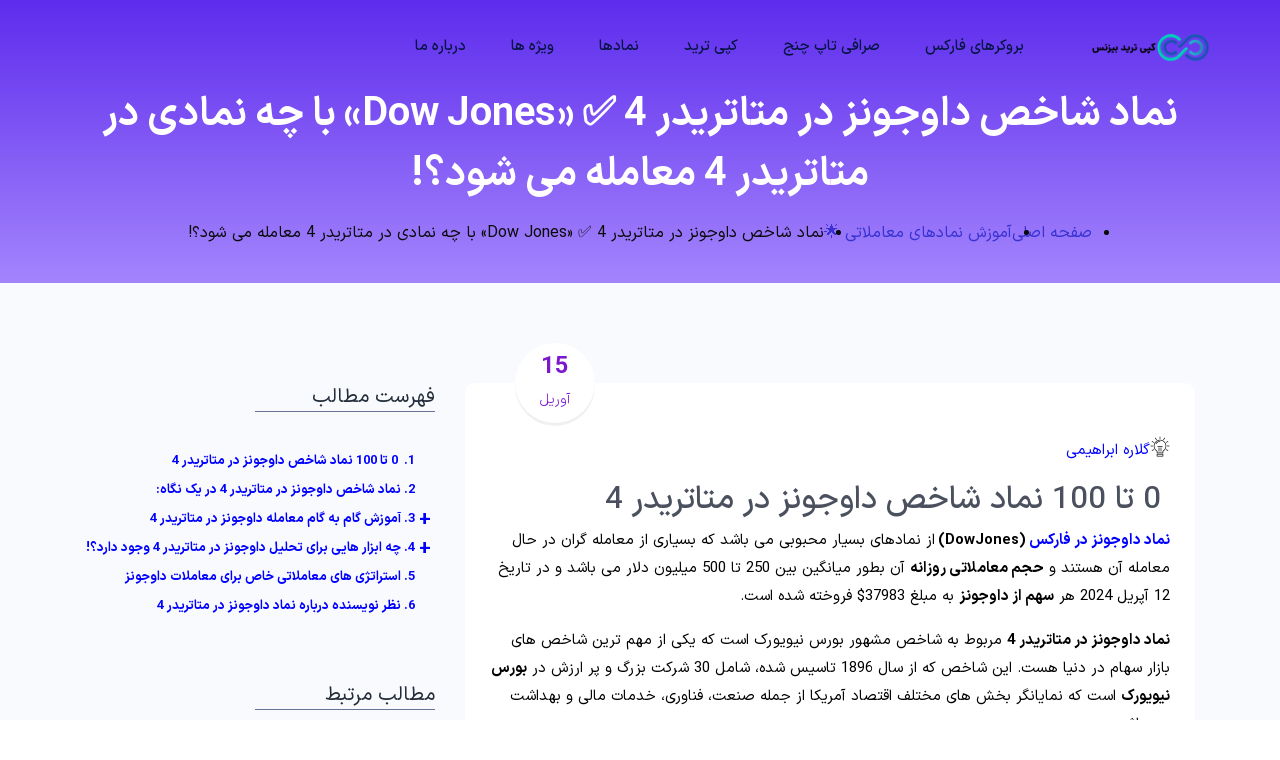

--- FILE ---
content_type: text/html; charset=UTF-8
request_url: https://copytrade.biz/dowjones-mt4/
body_size: 18548
content:

<!doctype html>
<html dir="rtl" lang="fa-IR" prefix="og: https://ogp.me/ns#">
<head>

    <meta charset="UTF-8">
    <meta name="viewport" content="width=device-width, initial-scale=1, shrink-to-fit=no">

            
     

    <!-- Bootstrap CSS -->
    <link data-optimized="1" rel="stylesheet" href="https://copytrade.biz/wp-content/litespeed/css/879567ccf67408c0258b44806fbdd971.css?ver=dd971">
    <link data-optimized="1" rel="stylesheet" href="https://copytrade.biz/wp-content/litespeed/css/39f85216bca96603232d443e5883868b.css?ver=3868b">
    <!--icon font css-->
    <link rel="preload" href="https://copytrade.biz/wp-content/themes/kiya/assets/fonts/woff2/IRANSansX-Light.woff2" as="font" type="font/woff2" crossorigin>
    <link rel="preload" href="https://copytrade.biz/wp-content/themes/kiya/assets/fonts/woff2/IRANSansX-Medium.woff2" as="font" type="font/woff2" crossorigin>
    <link rel="preload" href="https://copytrade.biz/wp-content/themes/kiya/assets/fonts/woff2/IRANSansX-ExtraBold.woff2" as="font" type="font/woff2" crossorigin>
    <link rel="preload" href="https://copytrade.biz/wp-content/themes/kiya/assets/fonts/woff2/IRANSansX-Bold.woff2" as="font" type="font/woff2" crossorigin>
    <link rel="preload" href="https://copytrade.biz/wp-content/themes/kiya/assets/fonts/woff2/IRANSansX-Regular.woff2" as="font" type="font/woff2" crossorigin>
    <link data-optimized="1" rel="stylesheet" href="https://copytrade.biz/wp-content/litespeed/css/364d1b4c8f93af4f5bc0c3ecba0b9171.css?ver=b9171">
    <link data-optimized="1" rel="stylesheet" href="https://copytrade.biz/wp-content/litespeed/css/fe62fa89e861eb00136d4e59743725a0.css?ver=725a0">
    <link data-optimized="1" rel="stylesheet" href="https://copytrade.biz/wp-content/litespeed/css/b847f12f2da39cd77f133c48b0fb7065.css?ver=b7065">
    <link data-optimized="1" rel="stylesheet" href="https://copytrade.biz/wp-content/litespeed/css/8f605cd54300c102f0295a0fba432052.css?ver=32052">
    <link data-optimized="1" rel="stylesheet" href="https://copytrade.biz/wp-content/litespeed/css/357c2f4698bbb8bc3dea75c97882d3e0.css?ver=2d3e0">
    <link data-optimized="1" rel="stylesheet" href="https://copytrade.biz/wp-content/litespeed/css/8b000933f1b5feed42c0eb89f169029a.css?ver=9029a">
    <link data-optimized="1" rel="stylesheet" href="https://copytrade.biz/wp-content/litespeed/css/3705911410e3b0f1927a2c36b67533f3.css?ver=533f3">
    <link data-optimized="1" rel="stylesheet" href="https://copytrade.biz/wp-content/litespeed/css/740514e91349110746b22c5c6bcbef03.css?ver=bef03">
    <link data-optimized="1" rel="stylesheet" href="https://copytrade.biz/wp-content/litespeed/css/ed2955d1744480617ad6687827db4c37.css?ver=b4c37">
    <link data-optimized="1" rel="stylesheet" href="https://copytrade.biz/wp-content/litespeed/css/24ce600472652957e9b75cd9e6fb34b2.css?ver=b34b2">
    <link data-optimized="1" rel="stylesheet" href="https://copytrade.biz/wp-content/litespeed/css/1dc32bc57f9960e76d796adb0cb4b88f.css?ver=4b88f">
 

            <link data-optimized="1" rel="stylesheet" href="https://copytrade.biz/wp-content/litespeed/css/2e403015f05d9012c93ff0ecd7a24a7b.css?ver=24a7b">
        

    <link rel="icon" type="image/png" href="https://copytrade.biz/wp-content/themes/kiya/assets/img/favicon.png">
    
<!-- بهینه‌سازی موتور جستجو توسط Rank Math PRO - https://rankmath.com/ -->
<title>نماد داوجونز در متاتریدر 4 ☑️نماد شاخص Dowjones در MT4 چیست؟</title>
<meta name="description" content="نحوه نمایش نماد داوجونز در متاتریدر بستگی به بروکر دارد؟! ولی بصورت عمومی نماد شاخص داوجونز در متاتریدر 4 با ✔️&quot;DJI&quot;✔️&quot;US30&quot;✔️&quot;DowJones&quot; نمایش داده می شود."/>
<meta name="robots" content="follow, index, max-snippet:-1, max-video-preview:-1, max-image-preview:large"/>
<link rel="canonical" href="https://copytrade.biz/dowjones-mt4/" />
<meta property="og:locale" content="fa_IR" />
<meta property="og:type" content="article" />
<meta property="og:title" content="نماد داوجونز در متاتریدر 4 ☑️نماد شاخص Dowjones در MT4 چیست؟" />
<meta property="og:description" content="نحوه نمایش نماد داوجونز در متاتریدر بستگی به بروکر دارد؟! ولی بصورت عمومی نماد شاخص داوجونز در متاتریدر 4 با ✔️&quot;DJI&quot;✔️&quot;US30&quot;✔️&quot;DowJones&quot; نمایش داده می شود." />
<meta property="og:url" content="https://copytrade.biz/dowjones-mt4/" />
<meta property="og:site_name" content="کپی ترید بیزنس" />
<meta property="article:publisher" content="https://www.facebook.com/copytradebusiness" />
<meta property="article:section" content="آموزش نمادهای معاملاتی 🌟" />
<meta property="og:updated_time" content="2024-12-09T10:40:51+00:00" />
<meta property="og:image" content="https://copytrade.biz/wp-content/uploads/2024/04/dowjones-mt4-003.webp" />
<meta property="og:image:secure_url" content="https://copytrade.biz/wp-content/uploads/2024/04/dowjones-mt4-003.webp" />
<meta property="og:image:width" content="950" />
<meta property="og:image:height" content="450" />
<meta property="og:image:alt" content="نماد داوجونز در متاتریدر 4 - نماد داوجونز در متاتریدر 4 موبایل - نماد شاخص داوجونز در متاتریدر 4" />
<meta property="og:image:type" content="image/webp" />
<meta property="article:published_time" content="2024-04-15T08:01:59+00:00" />
<meta property="article:modified_time" content="2024-12-09T10:40:51+00:00" />
<meta name="twitter:card" content="summary_large_image" />
<meta name="twitter:title" content="نماد داوجونز در متاتریدر 4 ☑️نماد شاخص Dowjones در MT4 چیست؟" />
<meta name="twitter:description" content="نحوه نمایش نماد داوجونز در متاتریدر بستگی به بروکر دارد؟! ولی بصورت عمومی نماد شاخص داوجونز در متاتریدر 4 با ✔️&quot;DJI&quot;✔️&quot;US30&quot;✔️&quot;DowJones&quot; نمایش داده می شود." />
<meta name="twitter:image" content="https://copytrade.biz/wp-content/uploads/2024/04/dowjones-mt4-003.webp" />
<meta name="twitter:label1" content="نویسنده" />
<meta name="twitter:data1" content="گلاره ابراهیمی" />
<meta name="twitter:label2" content="زمان خواندن" />
<meta name="twitter:data2" content="5 دقیقه" />
<script type="application/ld+json" class="rank-math-schema-pro">{"@context":"https://schema.org","@graph":[{"@type":"Place","@id":"https://copytrade.biz/#place","address":{"@type":"PostalAddress","streetAddress":"ekhtiarieh","addressLocality":"dibaji jonobi","addressRegion":"tehran","postalCode":"344940333942","addressCountry":"IR"}},{"@type":["FinancialService","Organization"],"@id":"https://copytrade.biz/#organization","name":"\u06a9\u067e\u06cc \u062a\u0631\u06cc\u062f \u0628\u06cc\u0632\u0646\u0633","url":"https://copytrade.biz","sameAs":["https://www.facebook.com/copytradebusiness","https://medium.com/@copytradebusiness","https://twitter.com/copytrade_biz","https://www.youtube.com/@copytradebusiness","https://t.me/s/copytradebusiness","https://www.linkedin.com/company/copytrade-biz"],"email":"info@copytrade.biz","address":{"@type":"PostalAddress","streetAddress":"ekhtiarieh","addressLocality":"dibaji jonobi","addressRegion":"tehran","postalCode":"344940333942","addressCountry":"IR"},"logo":{"@type":"ImageObject","@id":"https://copytrade.biz/#logo","url":"https://copytrade.biz/wp-content/uploads/2022/12/copytrade_logo.png","contentUrl":"https://copytrade.biz/wp-content/uploads/2022/12/copytrade_logo.png","caption":"\u06a9\u067e\u06cc \u062a\u0631\u06cc\u062f \u0628\u06cc\u0632\u0646\u0633","inLanguage":"fa-IR","width":"150","height":"50"},"priceRange":"$","openingHours":["Monday,Tuesday,Wednesday,Thursday,Friday,Saturday,Sunday 00:00-23:59"],"location":{"@id":"https://copytrade.biz/#place"},"image":{"@id":"https://copytrade.biz/#logo"},"telephone":"+980912004409043"},{"@type":"WebSite","@id":"https://copytrade.biz/#website","url":"https://copytrade.biz","name":"\u06a9\u067e\u06cc \u062a\u0631\u06cc\u062f \u0628\u06cc\u0632\u0646\u0633","publisher":{"@id":"https://copytrade.biz/#organization"},"inLanguage":"fa-IR"},{"@type":"ImageObject","@id":"https://copytrade.biz/wp-content/uploads/2024/04/dowjones-mt4-003.webp","url":"https://copytrade.biz/wp-content/uploads/2024/04/dowjones-mt4-003.webp","width":"950","height":"450","caption":"\u0646\u0645\u0627\u062f \u062f\u0627\u0648\u062c\u0648\u0646\u0632 \u062f\u0631 \u0645\u062a\u0627\u062a\u0631\u06cc\u062f\u0631 4 - \u0646\u0645\u0627\u062f \u062f\u0627\u0648\u062c\u0648\u0646\u0632 \u062f\u0631 \u0645\u062a\u0627\u062a\u0631\u06cc\u062f\u0631 4 \u0645\u0648\u0628\u0627\u06cc\u0644 - \u0646\u0645\u0627\u062f \u0634\u0627\u062e\u0635 \u062f\u0627\u0648\u062c\u0648\u0646\u0632 \u062f\u0631 \u0645\u062a\u0627\u062a\u0631\u06cc\u062f\u0631 4","inLanguage":"fa-IR"},{"@type":"BreadcrumbList","@id":"https://copytrade.biz/dowjones-mt4/#breadcrumb","itemListElement":[{"@type":"ListItem","position":"1","item":{"@id":"https://copytrade.biz","name":"\u0635\u0641\u062d\u0647 \u0627\u0635\u0644\u06cc"}},{"@type":"ListItem","position":"2","item":{"@id":"https://copytrade.biz/category/forex-symbols/","name":"\u0622\u0645\u0648\u0632\u0634 \u0646\u0645\u0627\u062f\u0647\u0627\u06cc \u0645\u0639\u0627\u0645\u0644\u0627\u062a\u06cc \ud83c\udf1f"}},{"@type":"ListItem","position":"3","item":{"@id":"https://copytrade.biz/dowjones-mt4/","name":"\u0646\u0645\u0627\u062f \u0634\u0627\u062e\u0635 \u062f\u0627\u0648\u062c\u0648\u0646\u0632 \u062f\u0631 \u0645\u062a\u0627\u062a\u0631\u06cc\u062f\u0631 4 \u2705 \u00abDow Jones\u00bb \u0628\u0627 \u0686\u0647 \u0646\u0645\u0627\u062f\u06cc \u062f\u0631 \u0645\u062a\u0627\u062a\u0631\u06cc\u062f\u0631 4 \u0645\u0639\u0627\u0645\u0644\u0647 \u0645\u06cc \u0634\u0648\u062f\u061f!"}}]},{"@type":"WebPage","@id":"https://copytrade.biz/dowjones-mt4/#webpage","url":"https://copytrade.biz/dowjones-mt4/","name":"\u0646\u0645\u0627\u062f \u062f\u0627\u0648\u062c\u0648\u0646\u0632 \u062f\u0631 \u0645\u062a\u0627\u062a\u0631\u06cc\u062f\u0631 4 \u2611\ufe0f\u0646\u0645\u0627\u062f \u0634\u0627\u062e\u0635 Dowjones \u062f\u0631 MT4 \u0686\u06cc\u0633\u062a\u061f","datePublished":"2024-04-15T08:01:59+00:00","dateModified":"2024-12-09T10:40:51+00:00","isPartOf":{"@id":"https://copytrade.biz/#website"},"primaryImageOfPage":{"@id":"https://copytrade.biz/wp-content/uploads/2024/04/dowjones-mt4-003.webp"},"inLanguage":"fa-IR","breadcrumb":{"@id":"https://copytrade.biz/dowjones-mt4/#breadcrumb"}},{"@type":"Person","@id":"https://copytrade.biz/author/ebrahimi/","name":"\u06af\u0644\u0627\u0631\u0647 \u0627\u0628\u0631\u0627\u0647\u06cc\u0645\u06cc","url":"https://copytrade.biz/author/ebrahimi/","image":{"@type":"ImageObject","@id":"https://copytrade.biz/wp-content/themes/kiya/assets/avatar/ebrahimi.png","url":"https://copytrade.biz/wp-content/themes/kiya/assets/avatar/ebrahimi.png","caption":"\u06af\u0644\u0627\u0631\u0647 \u0627\u0628\u0631\u0627\u0647\u06cc\u0645\u06cc","inLanguage":"fa-IR"},"worksFor":{"@id":"https://copytrade.biz/#organization"}},{"@type":"BlogPosting","headline":"\u0646\u0645\u0627\u062f \u062f\u0627\u0648\u062c\u0648\u0646\u0632 \u062f\u0631 \u0645\u062a\u0627\u062a\u0631\u06cc\u062f\u0631 4 \u2611\ufe0f\u0646\u0645\u0627\u062f \u0634\u0627\u062e\u0635 Dowjones \u062f\u0631 MT4 \u0686\u06cc\u0633\u062a\u061f","keywords":"\u062f\u0627\u0648\u062c\u0648\u0646\u0632","datePublished":"2024-04-15T08:01:59+00:00","dateModified":"2024-12-09T10:40:51+00:00","articleSection":"\u0622\u0645\u0648\u0632\u0634 \u0646\u0645\u0627\u062f\u0647\u0627\u06cc \u0645\u0639\u0627\u0645\u0644\u0627\u062a\u06cc \ud83c\udf1f","author":{"@id":"https://copytrade.biz/author/ebrahimi/","name":"\u06af\u0644\u0627\u0631\u0647 \u0627\u0628\u0631\u0627\u0647\u06cc\u0645\u06cc"},"publisher":{"@id":"https://copytrade.biz/#organization"},"description":"\u0646\u062d\u0648\u0647 \u0646\u0645\u0627\u06cc\u0634 \u0646\u0645\u0627\u062f \u062f\u0627\u0648\u062c\u0648\u0646\u0632 \u062f\u0631 \u0645\u062a\u0627\u062a\u0631\u06cc\u062f\u0631 \u0628\u0633\u062a\u06af\u06cc \u0628\u0647 \u0628\u0631\u0648\u06a9\u0631 \u062f\u0627\u0631\u062f\u061f! \u0648\u0644\u06cc \u0628\u0635\u0648\u0631\u062a \u0639\u0645\u0648\u0645\u06cc \u0646\u0645\u0627\u062f \u0634\u0627\u062e\u0635 \u062f\u0627\u0648\u062c\u0648\u0646\u0632 \u062f\u0631 \u0645\u062a\u0627\u062a\u0631\u06cc\u062f\u0631 4 \u0628\u0627 \u2714\ufe0f&quot;DJI&quot;\u2714\ufe0f&quot;US30&quot;\u2714\ufe0f&quot;DowJones&quot; \u0646\u0645\u0627\u06cc\u0634 \u062f\u0627\u062f\u0647 \u0645\u06cc \u0634\u0648\u062f.","name":"\u0646\u0645\u0627\u062f \u062f\u0627\u0648\u062c\u0648\u0646\u0632 \u062f\u0631 \u0645\u062a\u0627\u062a\u0631\u06cc\u062f\u0631 4 \u2611\ufe0f\u0646\u0645\u0627\u062f \u0634\u0627\u062e\u0635 Dowjones \u062f\u0631 MT4 \u0686\u06cc\u0633\u062a\u061f","@id":"https://copytrade.biz/dowjones-mt4/#richSnippet","isPartOf":{"@id":"https://copytrade.biz/dowjones-mt4/#webpage"},"image":{"@id":"https://copytrade.biz/wp-content/uploads/2024/04/dowjones-mt4-003.webp"},"inLanguage":"fa-IR","mainEntityOfPage":{"@id":"https://copytrade.biz/dowjones-mt4/#webpage"}}]}</script>
<!-- /افزونه سئو ورپرس Rank Math -->

<link rel="alternate" type="application/rss+xml" title="کپی ترید بیزنس &raquo; خوراک" href="https://copytrade.biz/feed/" />
<link rel="alternate" type="application/rss+xml" title="کپی ترید بیزنس &raquo; خوراک دیدگاه‌ها" href="https://copytrade.biz/comments/feed/" />
<link rel="alternate" type="application/rss+xml" title="کپی ترید بیزنس &raquo; نماد شاخص داوجونز در متاتریدر 4 ✅ «Dow Jones» با چه نمادی در متاتریدر 4 معامله می شود؟! خوراک دیدگاه‌ها" href="https://copytrade.biz/dowjones-mt4/feed/" />
<link rel="alternate" title="oEmbed (JSON)" type="application/json+oembed" href="https://copytrade.biz/wp-json/oembed/1.0/embed?url=https%3A%2F%2Fcopytrade.biz%2Fdowjones-mt4%2F" />
<link rel="alternate" title="oEmbed (XML)" type="text/xml+oembed" href="https://copytrade.biz/wp-json/oembed/1.0/embed?url=https%3A%2F%2Fcopytrade.biz%2Fdowjones-mt4%2F&#038;format=xml" />
<style id='wp-img-auto-sizes-contain-inline-css'>img:is([sizes=auto i],[sizes^="auto," i]){contain-intrinsic-size:3000px 1500px}</style>

<style id='wp-emoji-styles-inline-css'>img.wp-smiley,img.emoji{display:inline!important;border:none!important;box-shadow:none!important;height:1em!important;width:1em!important;margin:0 0.07em!important;vertical-align:-0.1em!important;background:none!important;padding:0!important}</style>
<link data-optimized="1" rel='stylesheet' id='wp-block-library-rtl-css' href='https://copytrade.biz/wp-content/litespeed/css/a0f72beb7593744153826bf4e97532d9.css?ver=fd326' media='all' />
<style id='global-styles-inline-css'>:root{--wp--preset--aspect-ratio--square:1;--wp--preset--aspect-ratio--4-3:4/3;--wp--preset--aspect-ratio--3-4:3/4;--wp--preset--aspect-ratio--3-2:3/2;--wp--preset--aspect-ratio--2-3:2/3;--wp--preset--aspect-ratio--16-9:16/9;--wp--preset--aspect-ratio--9-16:9/16;--wp--preset--color--black:#000000;--wp--preset--color--cyan-bluish-gray:#abb8c3;--wp--preset--color--white:#ffffff;--wp--preset--color--pale-pink:#f78da7;--wp--preset--color--vivid-red:#cf2e2e;--wp--preset--color--luminous-vivid-orange:#ff6900;--wp--preset--color--luminous-vivid-amber:#fcb900;--wp--preset--color--light-green-cyan:#7bdcb5;--wp--preset--color--vivid-green-cyan:#00d084;--wp--preset--color--pale-cyan-blue:#8ed1fc;--wp--preset--color--vivid-cyan-blue:#0693e3;--wp--preset--color--vivid-purple:#9b51e0;--wp--preset--gradient--vivid-cyan-blue-to-vivid-purple:linear-gradient(135deg,rgb(6,147,227) 0%,rgb(155,81,224) 100%);--wp--preset--gradient--light-green-cyan-to-vivid-green-cyan:linear-gradient(135deg,rgb(122,220,180) 0%,rgb(0,208,130) 100%);--wp--preset--gradient--luminous-vivid-amber-to-luminous-vivid-orange:linear-gradient(135deg,rgb(252,185,0) 0%,rgb(255,105,0) 100%);--wp--preset--gradient--luminous-vivid-orange-to-vivid-red:linear-gradient(135deg,rgb(255,105,0) 0%,rgb(207,46,46) 100%);--wp--preset--gradient--very-light-gray-to-cyan-bluish-gray:linear-gradient(135deg,rgb(238,238,238) 0%,rgb(169,184,195) 100%);--wp--preset--gradient--cool-to-warm-spectrum:linear-gradient(135deg,rgb(74,234,220) 0%,rgb(151,120,209) 20%,rgb(207,42,186) 40%,rgb(238,44,130) 60%,rgb(251,105,98) 80%,rgb(254,248,76) 100%);--wp--preset--gradient--blush-light-purple:linear-gradient(135deg,rgb(255,206,236) 0%,rgb(152,150,240) 100%);--wp--preset--gradient--blush-bordeaux:linear-gradient(135deg,rgb(254,205,165) 0%,rgb(254,45,45) 50%,rgb(107,0,62) 100%);--wp--preset--gradient--luminous-dusk:linear-gradient(135deg,rgb(255,203,112) 0%,rgb(199,81,192) 50%,rgb(65,88,208) 100%);--wp--preset--gradient--pale-ocean:linear-gradient(135deg,rgb(255,245,203) 0%,rgb(182,227,212) 50%,rgb(51,167,181) 100%);--wp--preset--gradient--electric-grass:linear-gradient(135deg,rgb(202,248,128) 0%,rgb(113,206,126) 100%);--wp--preset--gradient--midnight:linear-gradient(135deg,rgb(2,3,129) 0%,rgb(40,116,252) 100%);--wp--preset--font-size--small:13px;--wp--preset--font-size--medium:20px;--wp--preset--font-size--large:36px;--wp--preset--font-size--x-large:42px;--wp--preset--spacing--20:0.44rem;--wp--preset--spacing--30:0.67rem;--wp--preset--spacing--40:1rem;--wp--preset--spacing--50:1.5rem;--wp--preset--spacing--60:2.25rem;--wp--preset--spacing--70:3.38rem;--wp--preset--spacing--80:5.06rem;--wp--preset--shadow--natural:6px 6px 9px rgba(0, 0, 0, 0.2);--wp--preset--shadow--deep:12px 12px 50px rgba(0, 0, 0, 0.4);--wp--preset--shadow--sharp:6px 6px 0px rgba(0, 0, 0, 0.2);--wp--preset--shadow--outlined:6px 6px 0px -3px rgb(255, 255, 255), 6px 6px rgb(0, 0, 0);--wp--preset--shadow--crisp:6px 6px 0px rgb(0, 0, 0)}:where(.is-layout-flex){gap:.5em}:where(.is-layout-grid){gap:.5em}body .is-layout-flex{display:flex}.is-layout-flex{flex-wrap:wrap;align-items:center}.is-layout-flex>:is(*,div){margin:0}body .is-layout-grid{display:grid}.is-layout-grid>:is(*,div){margin:0}:where(.wp-block-columns.is-layout-flex){gap:2em}:where(.wp-block-columns.is-layout-grid){gap:2em}:where(.wp-block-post-template.is-layout-flex){gap:1.25em}:where(.wp-block-post-template.is-layout-grid){gap:1.25em}.has-black-color{color:var(--wp--preset--color--black)!important}.has-cyan-bluish-gray-color{color:var(--wp--preset--color--cyan-bluish-gray)!important}.has-white-color{color:var(--wp--preset--color--white)!important}.has-pale-pink-color{color:var(--wp--preset--color--pale-pink)!important}.has-vivid-red-color{color:var(--wp--preset--color--vivid-red)!important}.has-luminous-vivid-orange-color{color:var(--wp--preset--color--luminous-vivid-orange)!important}.has-luminous-vivid-amber-color{color:var(--wp--preset--color--luminous-vivid-amber)!important}.has-light-green-cyan-color{color:var(--wp--preset--color--light-green-cyan)!important}.has-vivid-green-cyan-color{color:var(--wp--preset--color--vivid-green-cyan)!important}.has-pale-cyan-blue-color{color:var(--wp--preset--color--pale-cyan-blue)!important}.has-vivid-cyan-blue-color{color:var(--wp--preset--color--vivid-cyan-blue)!important}.has-vivid-purple-color{color:var(--wp--preset--color--vivid-purple)!important}.has-black-background-color{background-color:var(--wp--preset--color--black)!important}.has-cyan-bluish-gray-background-color{background-color:var(--wp--preset--color--cyan-bluish-gray)!important}.has-white-background-color{background-color:var(--wp--preset--color--white)!important}.has-pale-pink-background-color{background-color:var(--wp--preset--color--pale-pink)!important}.has-vivid-red-background-color{background-color:var(--wp--preset--color--vivid-red)!important}.has-luminous-vivid-orange-background-color{background-color:var(--wp--preset--color--luminous-vivid-orange)!important}.has-luminous-vivid-amber-background-color{background-color:var(--wp--preset--color--luminous-vivid-amber)!important}.has-light-green-cyan-background-color{background-color:var(--wp--preset--color--light-green-cyan)!important}.has-vivid-green-cyan-background-color{background-color:var(--wp--preset--color--vivid-green-cyan)!important}.has-pale-cyan-blue-background-color{background-color:var(--wp--preset--color--pale-cyan-blue)!important}.has-vivid-cyan-blue-background-color{background-color:var(--wp--preset--color--vivid-cyan-blue)!important}.has-vivid-purple-background-color{background-color:var(--wp--preset--color--vivid-purple)!important}.has-black-border-color{border-color:var(--wp--preset--color--black)!important}.has-cyan-bluish-gray-border-color{border-color:var(--wp--preset--color--cyan-bluish-gray)!important}.has-white-border-color{border-color:var(--wp--preset--color--white)!important}.has-pale-pink-border-color{border-color:var(--wp--preset--color--pale-pink)!important}.has-vivid-red-border-color{border-color:var(--wp--preset--color--vivid-red)!important}.has-luminous-vivid-orange-border-color{border-color:var(--wp--preset--color--luminous-vivid-orange)!important}.has-luminous-vivid-amber-border-color{border-color:var(--wp--preset--color--luminous-vivid-amber)!important}.has-light-green-cyan-border-color{border-color:var(--wp--preset--color--light-green-cyan)!important}.has-vivid-green-cyan-border-color{border-color:var(--wp--preset--color--vivid-green-cyan)!important}.has-pale-cyan-blue-border-color{border-color:var(--wp--preset--color--pale-cyan-blue)!important}.has-vivid-cyan-blue-border-color{border-color:var(--wp--preset--color--vivid-cyan-blue)!important}.has-vivid-purple-border-color{border-color:var(--wp--preset--color--vivid-purple)!important}.has-vivid-cyan-blue-to-vivid-purple-gradient-background{background:var(--wp--preset--gradient--vivid-cyan-blue-to-vivid-purple)!important}.has-light-green-cyan-to-vivid-green-cyan-gradient-background{background:var(--wp--preset--gradient--light-green-cyan-to-vivid-green-cyan)!important}.has-luminous-vivid-amber-to-luminous-vivid-orange-gradient-background{background:var(--wp--preset--gradient--luminous-vivid-amber-to-luminous-vivid-orange)!important}.has-luminous-vivid-orange-to-vivid-red-gradient-background{background:var(--wp--preset--gradient--luminous-vivid-orange-to-vivid-red)!important}.has-very-light-gray-to-cyan-bluish-gray-gradient-background{background:var(--wp--preset--gradient--very-light-gray-to-cyan-bluish-gray)!important}.has-cool-to-warm-spectrum-gradient-background{background:var(--wp--preset--gradient--cool-to-warm-spectrum)!important}.has-blush-light-purple-gradient-background{background:var(--wp--preset--gradient--blush-light-purple)!important}.has-blush-bordeaux-gradient-background{background:var(--wp--preset--gradient--blush-bordeaux)!important}.has-luminous-dusk-gradient-background{background:var(--wp--preset--gradient--luminous-dusk)!important}.has-pale-ocean-gradient-background{background:var(--wp--preset--gradient--pale-ocean)!important}.has-electric-grass-gradient-background{background:var(--wp--preset--gradient--electric-grass)!important}.has-midnight-gradient-background{background:var(--wp--preset--gradient--midnight)!important}.has-small-font-size{font-size:var(--wp--preset--font-size--small)!important}.has-medium-font-size{font-size:var(--wp--preset--font-size--medium)!important}.has-large-font-size{font-size:var(--wp--preset--font-size--large)!important}.has-x-large-font-size{font-size:var(--wp--preset--font-size--x-large)!important}</style>

<style id='classic-theme-styles-inline-css'>
/*! This file is auto-generated */
.wp-block-button__link{color:#fff;background-color:#32373c;border-radius:9999px;box-shadow:none;text-decoration:none;padding:calc(.667em + 2px) calc(1.333em + 2px);font-size:1.125em}.wp-block-file__button{background:#32373c;color:#fff;text-decoration:none}</style>
<link rel="https://api.w.org/" href="https://copytrade.biz/wp-json/" /><link rel="alternate" title="JSON" type="application/json" href="https://copytrade.biz/wp-json/wp/v2/posts/19656" /><link rel="EditURI" type="application/rsd+xml" title="RSD" href="https://copytrade.biz/xmlrpc.php?rsd" />
<link rel='shortlink' href='https://copytrade.biz/?p=19656' />
<meta name="mobile-web-app-capable" content="yes">
<meta name="apple-mobile-web-app-capable" content="yes">
<meta name="apple-mobile-web-app-title" content="کپی ترید بیزنس - سرمایه گذاری و درآمد دلاری آنلاین">
<noscript><style id="rocket-lazyload-nojs-css">.rll-youtube-player, [data-lazy-src]{display:none !important;}</style></noscript>
<!-- Google tag (gtag.js) -->
<script async src="https://www.googletagmanager.com/gtag/js?id=G-178HWEYD43"></script>
<script>
  window.dataLayer = window.dataLayer || [];
  function gtag(){dataLayer.push(arguments);}
  gtag('js', new Date());

  gtag('config', 'G-178HWEYD43');
</script>

</head>


<body class="rtl wp-singular post-template-default single single-post postid-19656 single-format-standard wp-embed-responsive wp-theme-kiya group-blog understrap-has-sidebar">


        

<body>
    <div class="body_wrapper">
        <header class="header_area">
            <nav class="navbar navbar-expand-lg menu_one menu_four" itemscope itemtype="https://schema.org/SiteNavigationElement">
                <div class="container custom_container p0">
                    <a class="navbar-brand" href="/"><img  width="120" height="40" src="data:image/svg+xml,%3Csvg%20xmlns='http://www.w3.org/2000/svg'%20viewBox='0%200%20120%2040'%3E%3C/svg%3E" alt="کپی ترید بیزنس" data-lazy-src="https://copytrade.biz/wp-content/themes/kiya/assets/img/copytrade_logo.png"><noscript><img  width="120" height="40" src="https://copytrade.biz/wp-content/themes/kiya/assets/img/copytrade_logo.png" alt="کپی ترید بیزنس"></noscript></a>
                    <button class="navbar-toggler collapsed" type="button" data-toggle="collapse"
                        data-target="#navbarSupportedContent" aria-controls="navbarSupportedContent"
                        aria-expanded="false" aria-label="Toggle navigation">
                        <span class="menu_toggle">
                            <span class="hamburger">
                                <span></span>
                                <span></span>
                                <span></span>
                            </span>
                            <span class="hamburger-cross">
                                <span></span>
                                <span></span>
                            </span>
                        </span>
                    </button>

                    <div class="collapse navbar-collapse" id="navbarSupportedContent">
                        <ul class="navbar-nav menu pl_120">
                            
                            <li class="nav-item dropdown submenu">
                                <div class="nav-link dropdown-toggle" role="button" data-toggle="dropdown"
                                    aria-haspopup="true" aria-expanded="false">
                                    بروکرهای فارکس
                                </div>
                                <ul class="dropdown-menu">
                                    <li class="nav-item"><a href="https://copytrade.biz/best-forex-brokers/" class="nav-link">بهترین بروکرهای فارکس</a></li>
                                    <li class="nav-item"><a href="https://copytrade.biz/alpari-broker/" class="nav-link">بروکر آلپاری</a></li>
                                    <li class="nav-item"><a href="https://copytrade.biz/liteforex-broker/" class="nav-link">بروکر لایت فارکس</a></li>
                                    <li class="nav-item"><a href="https://copytrade.biz/windsor-broker/" class="nav-link">بروکر ویندزور</a></li>
                                    <li class="nav-item"><a href="https://copytrade.biz/amarkets-broker/" class="nav-link">بروکر آمارکتس</a></li>
                                    <li class="nav-item"><a href="https://copytrade.biz/icmbrokers-broker/" class="nav-link">آی سی ام بروکرز</a></li>
                                    <li class="nav-item"><a href="https://copytrade.biz/fibogroup-broker/" class="nav-link">بروکر فیبوگروپ</a></li>
                                    
                                    
                                </ul>
                            </li>
                            <li class="nav-item dropdown submenu">
                                <div class="nav-link dropdown-toggle" role="button" data-toggle="dropdown"
                                    aria-haspopup="true" aria-expanded="false">
                                    صرافی تاپ چنج
                                </div>
                                <ul class="dropdown-menu">
                                    <li class="nav-item"><a href="https://copytrade.biz/topchange-signup/" class="nav-link">آموزش ثبت نام در تاپ چنج</a></li>
                                    <li class="nav-item"><a href="https://copytrade.biz/topchange-application-download/" class="nav-link">دانلود برنامه tc pay</a></li>
                                    <li class="nav-item"><a href="https://copytrade.biz/topchange-wallet-deposit/" class="nav-link">شارژ کیف پول تاپ چنج</a></li>
                                    <li class="nav-item"><a href="https://copytrade.biz/amarkets-topchange-money-transfer/" class="nav-link">برداشت از آمارکتس به تاپ چنج</a></li>
                                    <li class="nav-item"><a href="https://copytrade.biz/topchange-brokers-list/" class="nav-link">بروکرهایی که با تاپ چنج کار می کنند</a></li>
                                    
                                    
                                </ul>
                            </li>
                            <li class="nav-item dropdown submenu">
                                <div class="nav-link dropdown-toggle" role="button" data-toggle="dropdown"
                                    aria-haspopup="true" aria-expanded="false">
                                    کپی ترید
                                </div>
                                <ul class="dropdown-menu">
                                    <li class="nav-item"><a href="https://copytrade.biz/copytrading/" class="nav-link">بهترین پلتفرم های کپی تریدینگ</a></li>
                                    <li class="nav-item"><a href="https://copytrade.biz/alpari-copytrading-pamm-accounts/" class="nav-link">آموزش کپی ترید در آلپاری</a></li>
                                    <li class="nav-item"><a href="https://copytrade.biz/copytrade-pocketoption/" class="nav-link">آموزش کپی ترید در پاکت آپشن</a></li>
                                    <li class="nav-item"><a href="https://copytrade.biz/copytrade-liteforex-broker/" class="nav-link">کپی ترید لایت فارکس</a></li>
                                    <li class="nav-item"><a href="https://copytrade.biz/copytrade-bingx-cryptex/" class="nav-link">کپی ترید بینگ ایکس چیست</a></li>
                                    <li class="nav-item"><a href="https://copytrade.biz/windsorbrokers-copy-trading/" class="nav-link">کپی تریدینگ ویندزور</a></li>
                                    <li class="nav-item"><a href="https://copytrade.biz/fibogroup-copytrade-automated-trading/" class="nav-link">کپی ترید فیبوگروپ</a></li>                                    
                                    
                                </ul>
                            </li>
                            <li class="nav-item dropdown submenu">
                                <div class="nav-link dropdown-toggle" role="button" data-toggle="dropdown"
                                    aria-haspopup="true" aria-expanded="false">
                                    نمادها
                                </div>
                                <ul class="dropdown-menu">
                                    <li class="nav-item"><a href="https://copytrade.biz/alpari-tesla-symbol-specifications/" class="nav-link">نماد تسلا در آلپاری</a></li>
                                    <li class="nav-item"><a href="https://copytrade.biz/amarkets-oil-symbol/" class="nav-link">نماد نفت در امارکتس</a></li>
                                    <li class="nav-item"><a href="https://copytrade.biz/litefinance-gas-symbol/" class="nav-link">نماد گاز در لایت فارکس</a></li>
                                    <li class="nav-item"><a href="https://copytrade.biz/fibogroup-dowjones-symbol/" class="nav-link">نماد داوجونز در فیبوگروپ</a></li>
                                    <li class="nav-item"><a href="https://copytrade.biz/windsor-brokers-nasdaq-symbol/" class="nav-link">نماد نزدک در بروکر ویندزور</a></li>
                                    
                                </ul>
                            </li>
                            <li class="nav-item dropdown submenu">
                                <div class="nav-link dropdown-toggle" role="button" data-toggle="dropdown"
                                    aria-haspopup="true" aria-expanded="false">
                                    ویژه ها
                                </div>
                                <ul class="dropdown-menu">
                                    <li class="nav-item"><a href="https://copytrade.biz/vip-signal-forex-telegram-channel/" class="nav-link">کانال VIP فارکس</a></li>
                                    <li class="nav-item"><a href="https://copytrade.biz/forex-signal/" class="nav-link">سیگنال رایگان فارکس</a></li>
                                    <li class="nav-item"><a href="https://copytrade.biz/mt4-mt5/" class="nav-link">دانلود متاتریدر فارکس</a></li>
                                    <li class="nav-item"><a href="https://copytrade.biz/pamm-accounts/" class="nav-link">حساب پم فارکس</a></li>
                                    <li class="nav-item"><a href="https://copytrade.biz/forex-islamic-account-review/" class="nav-link">حساب اسلامی فارکس</a></li>
                                    <li class="nav-item"><a href="https://copytrade.biz/how-to-detect-forex-fraud/" class="nav-link">کلاهبرداری فارکس</a></li>
                                    
                                    
                                </ul>
                            </li>
                            <li class="nav-item dropdown submenu">
                                <div class="nav-link dropdown-toggle" role="button" data-toggle="dropdown"
                                    aria-haspopup="true" aria-expanded="false">
                                    درباره ما
                                </div>
                                <ul class="dropdown-menu">
                                    <li class="nav-item"><a href="https://copytrade.biz/services/" class="nav-link">خدمات ما</a></li>
                                    <li class="nav-item"><a href="https://copytrade.biz/contact-us/" class="nav-link">تماس با ما</a></li>
                                    <li class="nav-item"><a href="https://copytrade.biz/about-us/" class="nav-link">درباره ما</a></li>
                                    <li class="nav-item"><a href="https://copytrade.biz/rebate/" class="nav-link">ریبیت کپی ترید بیزنس</a></li>
                                    <li class="nav-item"><a href="https://copytrade.biz/blog/" class="nav-link">وبلاگ کپی ترید بیزنس</a></li>
            
                                    
                                </ul>
                            </li>
                            
                            
                            
                        </ul>
                    </div>
                    
                </div>
            </nav>
        </header>        
<script type="application/ld+json">
        {
        "@context": "https://schema.org/",
        "@type": "CreativeWorkSeries",
        "name": "نماد شاخص داوجونز در متاتریدر 4 ✅ «Dow Jones» با چه نمادی در متاتریدر 4 معامله می شود؟!",
        "aggregateRating": {
            "@type": "AggregateRating",
            "ratingValue": "5",
            "bestRating": "5",
            "ratingCount": "10"
            }
        }
</script>


<script type="application/ld+json">
    {
        "@context": "https://schema.org",
        "@type": "FAQPage",
        "mainEntity": [{"@type": "Question","name": "شاخص داوجونز چیست و چه ویژگی هایی دارد؟","acceptedAnswer": {"@type": "Answer","text": "<p>شاخص داوجونز یا DJIA یک شاخص مهم بازار سهام در آمریکا است که شامل ۳۰ شرکت بزرگ آمریکایی می شود و نشان دهنده وضعیت اقتصاد این کشور است.</p>
"}},{"@type": "Question","name": "چرا شاخص داوجونز از اهمیت ویژه ای برخوردار است؟","acceptedAnswer": {"@type": "Answer","text": "<p>این شاخص به دلیل معرف بودن عملکرد اقتصادی آمریکا و همچنین نقد شوندگی بالای آن، از اهمیت زیادی برای سرمایه گذاران و معامله گران برخوردار است.</p>
"}},{"@type": "Question","name": "متاتریدر4 چیست و چه نقشی در معامله داوجونز دارد؟","acceptedAnswer": {"@type": "Answer","text": "<p>متاتریدر4 یک پلتفرم معاملاتی و تحلیلی قدرتمند است که امکانات متنوعی برای تحلیل فنی و معامله شاخص هایی مانند داوجونز فراهم می کند.</p>
"}},{"@type": "Question","name": "مهم ترین استراتژی های موفقیت در معامله داوجونز چیست؟","acceptedAnswer": {"@type": "Answer","text": "<p>استراتژی هایی مانند معاملات روزانه، معاملات مبتنی بر تحلیل  فنی و بنیادی، مدیریت دقیق ریسک، تنوع بخشی سبد سهام و انعطاف پذیری در برابر تغییرات بازار، از موفق ترین راه ها برای کسب سود پایدار هستند.</p>
"}},{"@type": "Question","name": "چه عواملی می تواند بر روند داوجونز تأثیر بگذارد؟","acceptedAnswer": {"@type": "Answer","text": "<p>عواملی مانند تغییرات اقتصاد کلان آمریکا، اخبار و گزارش های مالی شرکت ها، تصمیمات سیاست گذاران پولی و مالی، و همچنین رویدادهای جهانی، بر روند این شاخص تأثیرگذار خواهند بود.</p>
"}}]
    }
</script>




    <section class="breadcrumb_area">
            
            <div class="container">
                <div class="breadcrumb_content text-center">
                    <h1 class="f_p f_700 f_size_40 w_color l_height60 mb_20">نماد شاخص داوجونز در متاتریدر 4 ✅ «Dow Jones» با چه نمادی در متاتریدر 4 معامله می شود؟!</h1>
                    <div class="f_400 w_color f_size_14 l_height26"><ul class='breadcrumb-ul'><li><a href="https://copytrade.biz">صفحه اصلی</a></li><li><a href="https://copytrade.biz/category/forex-symbols/">آموزش نمادهای معاملاتی 🌟</a></li><li>نماد شاخص داوجونز در متاتریدر 4 ✅ «Dow Jones» با چه نمادی در متاتریدر 4 معامله می شود؟!</li></ul></div>
                </div>
            </div>
        </section>

        <section class="blog_area sec_pad">
            <div class="container">
                <div class="row">
                    <div class="col-lg-8 blog_sidebar_left">
                        <div class="blog_single mb_50">
                            <div class="blog_content">
                                <div class="post_date">
                                <div>15 <span>آوریل</span></div>
                                </div>
                                <p><i class="flaticon-lightbulb"></i><a href="https://copytrade.biz/author/ebrahimi/" title="ارسال شده توسط گلاره ابراهیمی" rel="author">گلاره ابراهیمی</a></p>
                                <h2 id=" 0_تا_100_نماد_شاخص_داوجونز_در_متاتریدر_4"> 0 تا 100 نماد شاخص داوجونز در متاتریدر 4</h2>
<p><strong><a title="معرفی نماد داوجونز آمریکا در فارکس ❤️‍🔥 بررسی نماد شاخص داوجونز (DJIA) در فارکس" href="https://copytrade.biz/dowjones-in-forex/">نماد داوجونز در فارکس</a> (DowJones) </strong>از نمادهای بسیار محبوبی می باشد که بسیاری از معامله گران در حال معامله آن هستند و <strong>حجم معاملاتی روزانه</strong> آن بطور میانگین بین 250 تا 500 میلیون دلار می باشد و در تاریخ 12 آپریل 2024 هر <strong>سهم از داوجونز</strong> به مبلغ 37983$ فروخته شده است.</p>
<p><strong>نماد داوجونز در متاتریدر 4</strong> مربوط به شاخص مشهور بورس نیویورک است که یکی از مهم ترین شاخص های بازار سهام در دنیا هست. این شاخص که از سال 1896 تاسیس شده، شامل 30 شرکت بزرگ و پر ارزش در <strong>بورس نیویورک</strong> است که نمایانگر بخش های مختلف اقتصاد آمریکا از جمله صنعت، فناوری، خدمات مالی و بهداشت می باشد.</p>
<p><strong>نماد شاخص داوجونز</strong> در بروکر های مختلف با اختصارهای متفاوتی نمایش داده می شود بطور مثال نماد<strong> داوجونز در لایت فارکس</strong> [YM] می باشد و نماد داوجونز در آلپاری [WSt30_m] می باشد! ولی بطور معمول با اختصار <mark>&#8220;DJI&#8221; و &#8220;US30&#8221;</mark> نمایش داده می شود.</p>
<figure id="attachment_19663" aria-describedby="caption-attachment-19663" style="width: 950px" class="wp-caption aligncenter"><img fetchpriority="high" decoding="async" class="wp-image-19663 size-full" src="data:image/svg+xml,%3Csvg%20xmlns='http://www.w3.org/2000/svg'%20viewBox='0%200%20950%20450'%3E%3C/svg%3E" alt="نماد داوجونز در متاتریدر 4 - نماد داوجونز در متاتریدر 4 موبایل - نماد شاخص داوجونز در متاتریدر 4" width="950" height="450" data-lazy-srcset="https://copytrade.biz/wp-content/uploads/2024/04/dowjones-mt4-003.webp 950w, https://copytrade.biz/wp-content/uploads/2024/04/dowjones-mt4-003-300x142.webp 300w, https://copytrade.biz/wp-content/uploads/2024/04/dowjones-mt4-003-768x364.webp 768w" data-lazy-sizes="(max-width: 950px) 100vw, 950px" data-lazy-src="https://copytrade.biz/wp-content/uploads/2024/04/dowjones-mt4-003.webp" /><noscript><img fetchpriority="high" decoding="async" class="wp-image-19663 size-full" src="https://copytrade.biz/wp-content/uploads/2024/04/dowjones-mt4-003.webp" alt="نماد داوجونز در متاتریدر 4 - نماد داوجونز در متاتریدر 4 موبایل - نماد شاخص داوجونز در متاتریدر 4" width="950" height="450" srcset="https://copytrade.biz/wp-content/uploads/2024/04/dowjones-mt4-003.webp 950w, https://copytrade.biz/wp-content/uploads/2024/04/dowjones-mt4-003-300x142.webp 300w, https://copytrade.biz/wp-content/uploads/2024/04/dowjones-mt4-003-768x364.webp 768w" sizes="(max-width: 950px) 100vw, 950px" /></noscript><figcaption id="caption-attachment-19663" class="wp-caption-text">داوجونز در متاتریدر 4 با &#8220;us30&#8221; و &#8220;dji&#8221; نمایش داده می شود.</figcaption></figure>
<p>&nbsp;</p>
<h2 id="نماد_شاخص_داوجونز_در_متاتریدر_4_در_یک_نگاه">نماد شاخص داوجونز در متاتریدر 4 در یک نگاه:</h2>
<table class=" table-bordered table-striped" style="width: 100%;border-collapse: collapse;height: 454px">
<caption>مشخصات کامل نماد داوجونز در متاتریدر 4</caption>
<tbody>
<tr>
<td style="text-align: center">نام کامل</td>
<td style="text-align: center"><strong>Dow Jones Industrial Average</strong></td>
</tr>
<tr>
<td style="text-align: center">تأسیس</td>
<td style="text-align: center">۱۸۹۶ میلادی</td>
</tr>
<tr>
<td style="text-align: center">سابقه</td>
<td style="text-align: center">قدیمی ترین شاخص بازار سهام در جهان</td>
</tr>
<tr>
<td style="text-align: center">ارزش بازار</td>
<td style="text-align: center">حدود 30 تریلیون دلار</td>
</tr>
<tr>
<td style="text-align: center">نوع</td>
<td style="text-align: center">شاخص سهام</td>
</tr>
<tr>
<td style="text-align: center">بورس</td>
<td style="text-align: center">NYSE</td>
</tr>
<tr>
<td style="text-align: center">واحد قیمت گذاری</td>
<td style="text-align: center">امتیاز شاخص</td>
</tr>
<tr>
<td style="text-align: center">تعداد اوراق بهادار</td>
<td style="text-align: center">30 سهم</td>
</tr>
<tr>
<td style="text-align: center">نماد داوجونز در متاتریدر 4<br />
<strong>(نماد داوجونز در متاتریدر 4 موبایل)</strong></td>
<td style="text-align: center">US30 &#8211; DJI &#8211; YM &#8211; WSt30 &#8211; DJIA &#8211; DowJones</td>
</tr>
<tr>
<td style="text-align: center">پشتیبانی معامله داوجونز</td>
<td style="text-align: center"><a href="https://copytrade.biz/telegram01/" target="_blank" rel="nofollow noopener">تلگرام</a></td>
</tr>
<tr>
<td style="text-align: center">بهترین بروکرهای معامله داوجونز در متاتریدر 4</td>
<td style="text-align: center">لایت فایننس &#8211; بروکر آمارکتس- بروکر آلپاری</td>
</tr>
</tbody>
</table>
<p>&nbsp;</p>
<h2 id="آموزش_گام_به_گام_معامله_داوجونز_در_متاتریدر_4">آموزش گام به گام معامله داوجونز در متاتریدر 4</h2>
<p>برای شروع <strong>معامله داوجونز در متاتریدر 4</strong>، ابتدا باید یک سری گام های اولیه را طی کنید. <mark>(DJIA) اصطلاحاً به شاخص سهام داوجونز صنعتی اشاره دارد</mark> که مجموعه ای از ۳۰ شرکت بزرگ آمریکایی را نشان می دهد. در ادامه مراحل کلیدی برای معامله نماد داوجونز در پلتفرم متاترید 4 به صورت گام به گام آورده شده:</p>
<figure id="attachment_33319" aria-describedby="caption-attachment-33319" style="width: 900px" class="wp-caption aligncenter"><img decoding="async" class="wp-image-33319 size-full" src="data:image/svg+xml,%3Csvg%20xmlns='http://www.w3.org/2000/svg'%20viewBox='0%200%20900%20450'%3E%3C/svg%3E" alt="نماد داوجونز در متاتریدر 4 - نماد داوجونز در متاتریدر 4 موبایل - نماد شاخص داوجونز در متاتریدر 4" width="900" height="450" data-lazy-srcset="https://copytrade.biz/wp-content/uploads/2024/04/dowjones-symbol-mt4-011.webp 900w, https://copytrade.biz/wp-content/uploads/2024/04/dowjones-symbol-mt4-011-300x150.webp 300w, https://copytrade.biz/wp-content/uploads/2024/04/dowjones-symbol-mt4-011-768x384.webp 768w" data-lazy-sizes="(max-width: 900px) 100vw, 900px" data-lazy-src="https://copytrade.biz/wp-content/uploads/2024/04/dowjones-symbol-mt4-011.webp" /><noscript><img decoding="async" class="wp-image-33319 size-full" src="https://copytrade.biz/wp-content/uploads/2024/04/dowjones-symbol-mt4-011.webp" alt="نماد داوجونز در متاتریدر 4 - نماد داوجونز در متاتریدر 4 موبایل - نماد شاخص داوجونز در متاتریدر 4" width="900" height="450" srcset="https://copytrade.biz/wp-content/uploads/2024/04/dowjones-symbol-mt4-011.webp 900w, https://copytrade.biz/wp-content/uploads/2024/04/dowjones-symbol-mt4-011-300x150.webp 300w, https://copytrade.biz/wp-content/uploads/2024/04/dowjones-symbol-mt4-011-768x384.webp 768w" sizes="(max-width: 900px) 100vw, 900px" /></noscript><figcaption id="caption-attachment-33319" class="wp-caption-text">مراحل معامله داوجونز در mt4</figcaption></figure>
<p>&nbsp;</p>
<h3 id="انتخاب_کارگزاری_Broker">انتخاب کارگزاری (Broker)</h3>
<p>ابتدا باید یک کارگزاری که ارائه دهنده شاخص های مالی مانند داوجونز باشد را انتخاب کرده و حساب کاربری خود را ایجاد کنید. همچنین بروکر باید از پلتفرم متاتریدر 4 نیز پشتیبانی نماید مانند بروکرهای:</p>
<ul>
<li>لایت فایننس</li>
<li>بروکر آمارکتس</li>
<li>بروکر آلپاری</li>
</ul>
<p>&nbsp;</p>
<h3 id="دانلود_و_نصب_MetaTrader_4">دانلود و نصب MetaTrader 4</h3>
<p>پس از ثبت نام نزد کارگزار، باید پلتفرم متاتریدر 4 را دانلود و روی کامپیوتر یا دیوایس خود نصب کنید.</p>
<p>&nbsp;</p>
<h3 id="ورود_به_حساب">ورود به حساب</h3>
<p>با استفاده از اطلاعاتی که از کارگزار دریافت کرده اید در متاتریدر 4 وارد حساب خود شوید.</p>
<p>&nbsp;</p>
<h3 id="آشنایی_با_محیط_متاتریدر_4">آشنایی با محیط متاتریدر 4</h3>
<p>پیش از شروع به معامله، زمان بگذارید و با ابزار ها و ویژگی های مختلف پلتفرم متاتریدر 4 آشنا شوید.</p>
<p>&nbsp;</p>
<h3 id="یافتن_داوجونز_در_متاتریدر4">یافتن داوجونز در متاتریدر4</h3>
<p>داوجونز معمولاً با نماد هایی مانند &#8220;DJIA&#8221;، &#8220;US30&#8243;، یا &#8220;Dow Jones Industrial Average&#8221; در پلتفرم های معاملاتی شناخته می شود. شما باید به بخش &#8220;Market Watch&#8221; رفته و نماد مورد نیاز را جستجو کنید.</p>
<figure id="attachment_19660" aria-describedby="caption-attachment-19660" style="width: 800px" class="wp-caption aligncenter"><img decoding="async" class="wp-image-19660 size-full" src="data:image/svg+xml,%3Csvg%20xmlns='http://www.w3.org/2000/svg'%20viewBox='0%200%20800%20397'%3E%3C/svg%3E" alt="نماد داوجونز در متاتریدر 4 - نماد داوجونز در متاتریدر 4 موبایل - نماد شاخص داوجونز در متاتریدر 4" width="800" height="397" data-lazy-srcset="https://copytrade.biz/wp-content/uploads/2024/04/dowjones-mt4-001.webp 800w, https://copytrade.biz/wp-content/uploads/2024/04/dowjones-mt4-001-300x149.webp 300w, https://copytrade.biz/wp-content/uploads/2024/04/dowjones-mt4-001-768x381.webp 768w" data-lazy-sizes="(max-width: 800px) 100vw, 800px" data-lazy-src="https://copytrade.biz/wp-content/uploads/2024/04/dowjones-mt4-001.webp" /><noscript><img decoding="async" class="wp-image-19660 size-full" src="https://copytrade.biz/wp-content/uploads/2024/04/dowjones-mt4-001.webp" alt="نماد داوجونز در متاتریدر 4 - نماد داوجونز در متاتریدر 4 موبایل - نماد شاخص داوجونز در متاتریدر 4" width="800" height="397" srcset="https://copytrade.biz/wp-content/uploads/2024/04/dowjones-mt4-001.webp 800w, https://copytrade.biz/wp-content/uploads/2024/04/dowjones-mt4-001-300x149.webp 300w, https://copytrade.biz/wp-content/uploads/2024/04/dowjones-mt4-001-768x381.webp 768w" sizes="(max-width: 800px) 100vw, 800px" /></noscript><figcaption id="caption-attachment-19660" class="wp-caption-text">نماد داوجونز در متاتریدر 4 بروکر آلپاری</figcaption></figure>
<p>&nbsp;</p>
<h3 id="تحلیل_بازار">تحلیل بازار</h3>
<p>قبل از هرگونه معامله، باید تحلیل های فنی و بنیادی را انجام دهید تا بتوانید تصمیم گیری دقیقی داشته باشید.</p>
<p>&nbsp;</p>
<h3 id="باز_کردن_یک_معامله">باز کردن یک معامله</h3>
<p>وقتی آماده معامله هستید، بر روی نماد داوجونز در &#8220;Market Watch&#8221; راست کلیک کرده، &#8220;New Order&#8221; را انتخاب کنید و تنظیمات معامله خود را مانند حجم معامله، حد ضرر (Stop Loss) و حد سود (Take Profit) را وارد کنید.</p>
<figure id="attachment_19661" aria-describedby="caption-attachment-19661" style="width: 800px" class="wp-caption aligncenter"><img decoding="async" class="wp-image-19661 size-full" src="data:image/svg+xml,%3Csvg%20xmlns='http://www.w3.org/2000/svg'%20viewBox='0%200%20800%20350'%3E%3C/svg%3E" alt="نماد داوجونز در متاتریدر 4 - نماد داوجونز در متاتریدر 4 موبایل - نماد شاخص داوجونز در متاتریدر 4" width="800" height="350" data-lazy-srcset="https://copytrade.biz/wp-content/uploads/2024/04/dowjones-mt4-002.webp 800w, https://copytrade.biz/wp-content/uploads/2024/04/dowjones-mt4-002-300x131.webp 300w, https://copytrade.biz/wp-content/uploads/2024/04/dowjones-mt4-002-768x336.webp 768w" data-lazy-sizes="(max-width: 800px) 100vw, 800px" data-lazy-src="https://copytrade.biz/wp-content/uploads/2024/04/dowjones-mt4-002.webp" /><noscript><img decoding="async" class="wp-image-19661 size-full" src="https://copytrade.biz/wp-content/uploads/2024/04/dowjones-mt4-002.webp" alt="نماد داوجونز در متاتریدر 4 - نماد داوجونز در متاتریدر 4 موبایل - نماد شاخص داوجونز در متاتریدر 4" width="800" height="350" srcset="https://copytrade.biz/wp-content/uploads/2024/04/dowjones-mt4-002.webp 800w, https://copytrade.biz/wp-content/uploads/2024/04/dowjones-mt4-002-300x131.webp 300w, https://copytrade.biz/wp-content/uploads/2024/04/dowjones-mt4-002-768x336.webp 768w" sizes="(max-width: 800px) 100vw, 800px" /></noscript><figcaption id="caption-attachment-19661" class="wp-caption-text">نحوه معامله شاخص داوجونز در متاتریدر 4</figcaption></figure>
<p>&nbsp;</p>
<h3 id="مدیریت_معاملات">مدیریت معاملات</h3>
<p>همواره باید بر روی معاملات خود نظارت داشته باشید و در صورت لزوم، تنظیمات حد ضرر یا حد سود را تغییر دهید.</p>
<p>&nbsp;</p>
<h3 id="بستن_معامله">بستن معامله</h3>
<p>وقتی که به اهداف مورد نظر خود در معامله رسیدید، باید معامله را ببندید. این کار را می توانید از طریق بخش &#8220;Trade&#8221; انجام دهید.</p>
<p>&nbsp;</p>
<h3 id="آنالیز_عملکرد">آنالیز عملکرد</h3>
<p>پس از بستن معاملات، مروری بر عملکرد خود داشته باشید تا درک بهتری از استراتژی های موفق و ناموفق خود به دست آورید.</p>
<p>&nbsp;</p>
<h2 id="چه_ابزار_هایی_برای_تحلیل_داوجونز_در_متاتریدر_4_وجود_دارد">چه ابزار هایی برای تحلیل داوجونز در متاتریدر 4 وجود دارد؟!</h2>
<p>متاتریدر 4 (MT4) پلتفرمی قدرتمند با ابزار های متنوع برای تحلیل تکنیکال و بنیادی است. برای تحلیل داوجونز در متاتریدر 4 می توانید از ابزار های زیر استفاده کنید:</p>
<p>&nbsp;</p>
<h3 id="نمودار_ها_Charts">نمودار ها (Charts)</h3>
<ul>
<li>MT4 امکان مشاهده نمودار های قیمتی به صورت خطی (Line Chart)، میله ای (Bar Chart) و شمعی (Candlestick Chart) را می دهد.</li>
<li>شاخص های فنی (Technical Indicators)</li>
<li>روند (Trend): مانند Moving Averages (MA), Bollinger Bands, Parabolic SAR.</li>
<li>نوسانگر ها (Oscillators): مانند Relative Strength Index (RSI), Stochastic Oscillator, Moving Average Convergence Divergence (MACD).</li>
<li>حجم (Volume): مانند On-Balance Volume (OBV), Volume Rate of Change.</li>
</ul>
<p>&nbsp;</p>
<h3 id="ابزار_های_رسم_Drawing_Tools">ابزار های رسم (Drawing Tools)</h3>
<ul>
<li>خطوط روند (Trendlines)</li>
<li>سطوح حمایت و مقاومت (Support and Resistance Levels)</li>
<li>الگو های قیمتی مانند سر و شانه ها (Head and Shoulders)، مثلث ها (Triangles) و پرچم ها (Flags and Pennants)</li>
</ul>
<p>&nbsp;</p>
<h3 id="تحلیل_فیبوناچی_Fibonacci_Tools">تحلیل فیبوناچی (Fibonacci Tools)</h3>
<ul>
<li>ابزار ریتریسمنت فیبوناچی (Fibonacci Retracement)</li>
<li>فیبوناچی فن (Fibonacci Fan)</li>
<li>فیبوناچی تایم زون (Fibonacci Time Zones)</li>
</ul>
<p>&nbsp;</p>
<h3 id="ابزار_تحلیل_گن_Gann_Tools">ابزار تحلیل گن (Gann Tools)</h3>
<ul>
<li>گن فن (Gann Fan)</li>
<li>گن گرید (Gann Grid)</li>
</ul>
<p>&nbsp;</p>
<h3 id="مدیریت_ریسک">مدیریت ریسک</h3>
<ul>
<li>دستورات توقف ضرر (Stop Loss) و برداشت سود (Take Profit)</li>
<li>دستورات معلق (Pending Orders) مانند Buy Limit، Sell Limit، Buy Stop و Sell Stop</li>
<li>اسکریپت ها و اکسپرت ها (Scripts and Expert Advisors):</li>
<li>اجازه اجرای استراتژی های معاملاتی خودکار به اسکریپت ها و الگوریتم ها</li>
</ul>
<p>&nbsp;</p>
<h3 id="تستر_استراتژی_Strategy_Tester">تستر استراتژی (Strategy Tester)</h3>
<ul>
<li>برای آزمایش و ارزیابی استراتژی های معاملاتی قبل از اجرا در بازار واقعی</li>
</ul>
<p>این ابزار ها به شما امکان می دهند تحلیل های تکنیکی دقیقی انجام دهید و استراتژی های معاملاتی خود را بر اساس اطلاعات بازار که به صورت لحظه ای به روز می شود، ایجاد، تست و به کار ببندید.</p>
<p>&nbsp;</p>
<h2 id="استراتژی_های_معاملاتی_خاص_برای_معاملات_داوجونز">استراتژی‌ های معاملاتی خاص برای معاملات داوجونز</h2>
<table class=" table-bordered" style="width: 100%;border-collapse: collapse">
<tbody>
<tr class="table-primary">
<td style="text-align: center"><strong>استراتژی</strong></td>
<td style="text-align: center"><strong>توضیحات</strong></td>
</tr>
<tr>
<td style="text-align: center"><strong>استراتژی روند</strong></td>
<td style="text-align: center">تمرکز بر شناسایی روند صعودی یا نزولی در داوجونز و ورود به معاملات در جهت روند اصلی.</td>
</tr>
<tr>
<td style="text-align: center"><strong>استراتژی نوسانی</strong></td>
<td style="text-align: center">استفاده از نوسانات کوتاه‌ مدت برای خرید و فروش در سطوح حمایت و مقاومت.</td>
</tr>
<tr>
<td style="text-align: center"><strong>استراتژی برک‌ اوت</strong></td>
<td style="text-align: center">شناسایی و بهره‌ برداری از شکست سطوح مهم حمایت یا مقاومت برای ورود به بازار.</td>
</tr>
<tr>
<td style="text-align: center"><strong>استراتژی واگرایی</strong></td>
<td style="text-align: center">استفاده از واگرایی بین قیمت و شاخص‌ های فنی برای پیش‌ بینی تغییرات قیمت داوجونز.</td>
</tr>
</tbody>
</table>
<p>&nbsp;</p>
<h2 id="نظر_نویسنده_درباره_نماد_داوجونز_در_متاتریدر_4">نظر نویسنده درباره نماد داوجونز در متاتریدر 4</h2>
<p><strong>شاخص داوجونز</strong> یکی از مهم ترین و پر طرفدار ترین شاخص های بازار سهام به شمار می رود که بیانگر وضعیت اقتصاد آمریکا است.</p>
<p><strong>متاتریدر 4 (MT4)</strong> نیز ابزاری قدرتمند برای تحلیل و معامله این شاخص محسوب می شود. برای <strong>موفقیت در معامله داوجونز</strong>، نیاز است معامله گران اصولی همچون آشنایی با بازار، مدیریت ریسک و انعطاف پذیری را رعایت کنند. همچنین استفاده از ابزار های تحلیلی پیشرفته و درک تاثیر اخبار و رویدادهای اقتصادی بر روند این شاخص، حائز اهمیت است.</p>

                                                                    <section class="faq-area">
                                        <h2 class="f_size_30 f_600 l_height40 text-center mb_60 mt_60">سوالات متداول</h2>
                                        <div class="tab-content faq_content">
                                            <div class="tab-pane fade show active">
                                                <div id="accordion">
                                                           <div class="card">
                                <div class="card-header" id="heading-0">
                                    <h3 class="mb-0">
                                        <div class="open-btn collapsed" data-toggle="collapse" data-target="#collapse-0">
                                        شاخص داوجونز چیست و چه ویژگی هایی دارد؟ <i class="ti-plus"></i><i class="ti-minus"></i>
                                        </div>
                                    </h3>
                                </div>
                                <div id="collapse-0" class="collapse" data-parent="#accordion">
                                    <div class="card-body">
                                    <p>شاخص داوجونز یا DJIA یک شاخص مهم بازار سهام در آمریکا است که شامل ۳۰ شرکت بزرگ آمریکایی می شود و نشان دهنده وضعیت اقتصاد این کشور است.</p>

                                    </div>
                                </div>
                            </div>   <div class="card">
                                <div class="card-header" id="heading-1">
                                    <h3 class="mb-0">
                                        <div class="open-btn collapsed" data-toggle="collapse" data-target="#collapse-1">
                                        چرا شاخص داوجونز از اهمیت ویژه ای برخوردار است؟ <i class="ti-plus"></i><i class="ti-minus"></i>
                                        </div>
                                    </h3>
                                </div>
                                <div id="collapse-1" class="collapse" data-parent="#accordion">
                                    <div class="card-body">
                                    <p>این شاخص به دلیل معرف بودن عملکرد اقتصادی آمریکا و همچنین نقد شوندگی بالای آن، از اهمیت زیادی برای سرمایه گذاران و معامله گران برخوردار است.</p>

                                    </div>
                                </div>
                            </div>   <div class="card">
                                <div class="card-header" id="heading-2">
                                    <h3 class="mb-0">
                                        <div class="open-btn collapsed" data-toggle="collapse" data-target="#collapse-2">
                                        متاتریدر4 چیست و چه نقشی در معامله داوجونز دارد؟ <i class="ti-plus"></i><i class="ti-minus"></i>
                                        </div>
                                    </h3>
                                </div>
                                <div id="collapse-2" class="collapse" data-parent="#accordion">
                                    <div class="card-body">
                                    <p>متاتریدر4 یک پلتفرم معاملاتی و تحلیلی قدرتمند است که امکانات متنوعی برای تحلیل فنی و معامله شاخص هایی مانند داوجونز فراهم می کند.</p>

                                    </div>
                                </div>
                            </div>   <div class="card">
                                <div class="card-header" id="heading-3">
                                    <h3 class="mb-0">
                                        <div class="open-btn collapsed" data-toggle="collapse" data-target="#collapse-3">
                                        مهم ترین استراتژی های موفقیت در معامله داوجونز چیست؟ <i class="ti-plus"></i><i class="ti-minus"></i>
                                        </div>
                                    </h3>
                                </div>
                                <div id="collapse-3" class="collapse" data-parent="#accordion">
                                    <div class="card-body">
                                    <p>استراتژی هایی مانند معاملات روزانه، معاملات مبتنی بر تحلیل  فنی و بنیادی، مدیریت دقیق ریسک، تنوع بخشی سبد سهام و انعطاف پذیری در برابر تغییرات بازار، از موفق ترین راه ها برای کسب سود پایدار هستند.</p>

                                    </div>
                                </div>
                            </div>   <div class="card">
                                <div class="card-header" id="heading-4">
                                    <h3 class="mb-0">
                                        <div class="open-btn collapsed" data-toggle="collapse" data-target="#collapse-4">
                                        چه عواملی می تواند بر روند داوجونز تأثیر بگذارد؟ <i class="ti-plus"></i><i class="ti-minus"></i>
                                        </div>
                                    </h3>
                                </div>
                                <div id="collapse-4" class="collapse" data-parent="#accordion">
                                    <div class="card-body">
                                    <p>عواملی مانند تغییرات اقتصاد کلان آمریکا، اخبار و گزارش های مالی شرکت ها، تصمیمات سیاست گذاران پولی و مالی، و همچنین رویدادهای جهانی، بر روند این شاخص تأثیرگذار خواهند بود.</p>

                                    </div>
                                </div>
                            </div>                                                </div>
                                            </div>
                                        </div>
                                        
                                    </section>
                                
                            </div>
                        </div>

                        
                        
<div class="comments-area">

	
	
    <div class="comment-title f_p f_size_20 t_color3">

			نظرات (1)
        </div>
    <div class="border_bottom"></div>

	

		<div class="comment-list">
            <ul class="comment-list comment-box list-unstyled mb-0">
			
    <li class="comment post_comment child" id="comment-6689">

    

                <article class="comment-body">
                    <div class="comment-author media post_author mt_60">
                                            </div>
                    <div class="comment-content clearfix media-body">
                        <div class="comment-metadata">
                            <div class="name">عبداله رضائی حاجیدهی</div>
                            <span class="time">05/21/2025 3:45 ق.ظ</span>
                            <div class="reply">
                                <a class="comment-reply-link" rel="prettyPhoto" id="6689" href="https://copytrade.biz/dowjones-mt4/?replytocom=6689#respond">پاسخ</a>                            </div>
                        </div>
                        <p>
                            <p>خیلی دوست دارم روی شاخص داو جونز آمریکا فعالیت کنم چون بزرگترین شاخص معاملاتی دنیاست</p>
                        </p>
                    </div>
                </article>
                </li><!-- #comment-## -->
            </ol>
		</div>

	

	
    <div class="comment-response get_quote_form">

		<div id="respond" class="comment-respond">
		<div id="reply-title" class="comment-reply-title">درج نظر <small><a rel="nofollow" id="cancel-comment-reply-link" href="/dowjones-mt4/#respond" style="display:none;">لغو پاسخ</a></small></div><form action="https://copytrade.biz/wp-comments-post.php" method="post" id="commentform" class="comment-form"><div class="col-lg-6 col-sm-6">
                                                <div class="form-group">
                                                    <input type="text" name="author" id="author" class="form-control" placeholder="نام">
                                                </div>
                                            </div>
<div class="col-lg-12 col-md-12">
                                                <div class="form-group">
                                                    <textarea name="comment" class="form-control" id="Comment" cols="30" rows="3" placeholder="متن نظر"></textarea>
                                                </div>
                                            </div><p class="form-submit"><input name="submit" type="submit" id="comment-submit" class="btn btn_three btn_hover f_size_15 f_500" value="ارسال" /> <input type='hidden' name='comment_post_ID' value='19656' id='comment_post_ID' />
<input type='hidden' name='comment_parent' id='comment_parent' value='0' />
</p></form>	</div><!-- #respond -->
	
    </div>

</div><!-- #comments -->

                    </div>
                    <div class="col-lg-4">
                        <div class="blog-sidebar">
                            <div class="widget sidebar_widget widget_recent_post">
                                <div class="widget_title">
                                    <div class="f_p f_size_20 t_color3">فهرست مطالب</div>
                                    <div class="border_bottom"></div>
                                </div>
                                <ul class="toc-main"><li class="toc-2"><a class="toc_header parent-1" href="# 0_تا_100_نماد_شاخص_داوجونز_در_متاتریدر_4">1.  0 تا 100 نماد شاخص داوجونز در متاتریدر 4</a></li><li class="toc-2"><a class="toc_header parent-2" href="#نماد_شاخص_داوجونز_در_متاتریدر_4_در_یک_نگاه">2. نماد شاخص داوجونز در متاتریدر 4 در یک نگاه:</a></li><li class="toc-2"><a class="toc_header parent-3" href="#آموزش_گام_به_گام_معامله_داوجونز_در_متاتریدر_4">3. آموزش گام به گام معامله داوجونز در متاتریدر 4</a></li><li class="toc-3"><a class="toc_header childContent child-3" href="#انتخاب_کارگزاری_Broker">1.3. انتخاب کارگزاری (Broker)</a></li><li class="toc-3"><a class="toc_header childContent child-3" href="#دانلود_و_نصب_MetaTrader_4">2.3. دانلود و نصب MetaTrader 4</a></li><li class="toc-3"><a class="toc_header childContent child-3" href="#ورود_به_حساب">3.3. ورود به حساب</a></li><li class="toc-3"><a class="toc_header childContent child-3" href="#آشنایی_با_محیط_متاتریدر_4">4.3. آشنایی با محیط متاتریدر 4</a></li><li class="toc-3"><a class="toc_header childContent child-3" href="#یافتن_داوجونز_در_متاتریدر4">5.3. یافتن داوجونز در متاتریدر4</a></li><li class="toc-3"><a class="toc_header childContent child-3" href="#تحلیل_بازار">6.3. تحلیل بازار</a></li><li class="toc-3"><a class="toc_header childContent child-3" href="#باز_کردن_یک_معامله">7.3. باز کردن یک معامله</a></li><li class="toc-3"><a class="toc_header childContent child-3" href="#مدیریت_معاملات">8.3. مدیریت معاملات</a></li><li class="toc-3"><a class="toc_header childContent child-3" href="#بستن_معامله">9.3. بستن معامله</a></li><li class="toc-3"><a class="toc_header childContent child-3" href="#آنالیز_عملکرد">10.3. آنالیز عملکرد</a></li><li class="toc-2"><a class="toc_header parent-4" href="#چه_ابزار_هایی_برای_تحلیل_داوجونز_در_متاتریدر_4_وجود_دارد">4. چه ابزار هایی برای تحلیل داوجونز در متاتریدر 4 وجود دارد؟!</a></li><li class="toc-3"><a class="toc_header childContent child-4" href="#نمودار_ها_Charts">1.4. نمودار ها (Charts)</a></li><li class="toc-3"><a class="toc_header childContent child-4" href="#ابزار_های_رسم_Drawing_Tools">2.4. ابزار های رسم (Drawing Tools)</a></li><li class="toc-3"><a class="toc_header childContent child-4" href="#تحلیل_فیبوناچی_Fibonacci_Tools">3.4. تحلیل فیبوناچی (Fibonacci Tools)</a></li><li class="toc-3"><a class="toc_header childContent child-4" href="#ابزار_تحلیل_گن_Gann_Tools">4.4. ابزار تحلیل گن (Gann Tools)</a></li><li class="toc-3"><a class="toc_header childContent child-4" href="#مدیریت_ریسک">5.4. مدیریت ریسک</a></li><li class="toc-3"><a class="toc_header childContent child-4" href="#تستر_استراتژی_Strategy_Tester">6.4. تستر استراتژی (Strategy Tester)</a></li><li class="toc-2"><a class="toc_header parent-5" href="#استراتژی_های_معاملاتی_خاص_برای_معاملات_داوجونز">5. استراتژی‌ های معاملاتی خاص برای معاملات داوجونز</a></li><li class="toc-2"><a class="toc_header parent-6" href="#نظر_نویسنده_درباره_نماد_داوجونز_در_متاتریدر_4">6. نظر نویسنده درباره نماد داوجونز در متاتریدر 4</a></li></ul>                            </div>
                            <div class="widget sidebar_widget widget_recent_post mt_60">
                                <div class="widget_title">
                                    <div class="f_p f_size_20 t_color3">مطالب مرتبط</div>
                                    <div class="border_bottom"></div>
                                </div>
                                <div class="media post_item">
			<img width="88" height="88" src="data:image/svg+xml,%3Csvg%20xmlns='http://www.w3.org/2000/svg'%20viewBox='0%200%2088%2088'%3E%3C/svg%3E" alt="جفت ارزهای اگزوتیک در سال 2025 ♨️کشف فرصت های پنهان در بازار فارکس با جفت ارزهای عجیب و غریب (exotic pairs)!" data-lazy-src="https://copytrade.biz/wp-content/uploads/2025/03/exotic-pairs-01-150x150.webp"><noscript><img width="88" height="88" src="https://copytrade.biz/wp-content/uploads/2025/03/exotic-pairs-01-150x150.webp" alt="جفت ارزهای اگزوتیک در سال 2025 ♨️کشف فرصت های پنهان در بازار فارکس با جفت ارزهای عجیب و غریب (exotic pairs)!"></noscript>
			<div class="media-body">
				<a href="https://copytrade.biz/exotic-pairs/">
					جفت ارزهای اگزوتیک در سال 2025 ♨️کشف فرصت های پنهان در بازار فارکس با جفت ارزهای عجیب و غریب (exotic pairs)!
				</a>
			</div>
		</div><div class="media post_item">
			<img width="88" height="88" src="data:image/svg+xml,%3Csvg%20xmlns='http://www.w3.org/2000/svg'%20viewBox='0%200%2088%2088'%3E%3C/svg%3E" alt="شاخص ftse100 در فارکس💰آشنایی با شاخص بورس [financial times]" data-lazy-src="https://copytrade.biz/wp-content/uploads/2024/10/ftse100-symbol-in-forex-header-150x150.webp"><noscript><img width="88" height="88" src="https://copytrade.biz/wp-content/uploads/2024/10/ftse100-symbol-in-forex-header-150x150.webp" alt="شاخص ftse100 در فارکس💰آشنایی با شاخص بورس [financial times]"></noscript>
			<div class="media-body">
				<a href="https://copytrade.biz/ftse100-index-in-forex/">
					شاخص ftse100 در فارکس💰آشنایی با شاخص بورس [financial times]
				</a>
			</div>
		</div><div class="media post_item">
			<img width="88" height="88" src="data:image/svg+xml,%3Csvg%20xmlns='http://www.w3.org/2000/svg'%20viewBox='0%200%2088%2088'%3E%3C/svg%3E" alt="راهنمای نماد کامودیتی ها در تریدینگ ویو💢 شناسایی نمادهای [Commodity] در [Tradingview]" data-lazy-src="https://copytrade.biz/wp-content/uploads/2024/10/tradingview-commodity-symbol-01-150x150.webp"><noscript><img width="88" height="88" src="https://copytrade.biz/wp-content/uploads/2024/10/tradingview-commodity-symbol-01-150x150.webp" alt="راهنمای نماد کامودیتی ها در تریدینگ ویو💢 شناسایی نمادهای [Commodity] در [Tradingview]"></noscript>
			<div class="media-body">
				<a href="https://copytrade.biz/commodity-symbol-in-tradingview/">
					راهنمای نماد کامودیتی ها در تریدینگ ویو💢 شناسایی نمادهای [Commodity] در [Tradingview]
				</a>
			</div>
		</div><div class="media post_item">
			<img width="88" height="88" src="data:image/svg+xml,%3Csvg%20xmlns='http://www.w3.org/2000/svg'%20viewBox='0%200%2088%2088'%3E%3C/svg%3E" alt="نماد روی در فارکس✨ نقش نماد [ZINC] در سرمایه گذاری های ارزی" data-lazy-src="https://copytrade.biz/wp-content/uploads/2024/09/zinc-symbol-in-forex-01-150x150.webp"><noscript><img width="88" height="88" src="https://copytrade.biz/wp-content/uploads/2024/09/zinc-symbol-in-forex-01-150x150.webp" alt="نماد روی در فارکس✨ نقش نماد [ZINC] در سرمایه گذاری های ارزی"></noscript>
			<div class="media-body">
				<a href="https://copytrade.biz/zinc-symbol-in-forex/">
					نماد روی در فارکس✨ نقش نماد [ZINC] در سرمایه گذاری های ارزی
				</a>
			</div>
		</div>                            </div>
                            <div class="widget sidebar_widget widget_recent_post mt_60">
                                <div class="widget_title">
                                    <div class="f_p f_size_20 t_color3">مطالب جدید</div>
                                    <div class="border_bottom"></div>
                                </div>
                                <div class="media post_item">
			<img width="88" height="88" src="data:image/svg+xml,%3Csvg%20xmlns='http://www.w3.org/2000/svg'%20viewBox='0%200%2088%2088'%3E%3C/svg%3E" alt="پلتفرم دیجی زرگر چیست؟💢 سایت digizargar چه خدماتی ارائه می‌ دهد؟" data-lazy-src="https://copytrade.biz/wp-content/uploads/2025/07/digizargar-platform-01-150x150.webp"><noscript><img width="88" height="88" src="https://copytrade.biz/wp-content/uploads/2025/07/digizargar-platform-01-150x150.webp" alt="پلتفرم دیجی زرگر چیست؟💢 سایت digizargar چه خدماتی ارائه می‌ دهد؟"></noscript>
			<div class="media-body">
				<a href="https://copytrade.biz/digizargar-platform/">
					پلتفرم دیجی زرگر چیست؟💢 سایت digizargar چه خدماتی ارائه می‌ دهد؟
				</a>
			</div>
		</div><div class="media post_item">
			<img width="88" height="88" src="data:image/svg+xml,%3Csvg%20xmlns='http://www.w3.org/2000/svg'%20viewBox='0%200%2088%2088'%3E%3C/svg%3E" alt="کارگزاری حافظ چیست؟⚡️ راهنمای ورود، امکانات و مقایسه کارگزاری hafez با دیگر کارگزاری ها!" data-lazy-src="https://copytrade.biz/wp-content/uploads/2025/03/hafez-brokerage-01-150x150.webp"><noscript><img width="88" height="88" src="https://copytrade.biz/wp-content/uploads/2025/03/hafez-brokerage-01-150x150.webp" alt="کارگزاری حافظ چیست؟⚡️ راهنمای ورود، امکانات و مقایسه کارگزاری hafez با دیگر کارگزاری ها!"></noscript>
			<div class="media-body">
				<a href="https://copytrade.biz/hafez-brokerage/">
					کارگزاری حافظ چیست؟⚡️ راهنمای ورود، امکانات و مقایسه کارگزاری hafez با دیگر کارگزاری ها!
				</a>
			</div>
		</div><div class="media post_item">
			<img width="88" height="88" src="data:image/svg+xml,%3Csvg%20xmlns='http://www.w3.org/2000/svg'%20viewBox='0%200%2088%2088'%3E%3C/svg%3E" alt="پلتفرم داریک چیست؟🔍 راهنمای ثبت‌ نام، احراز هویت و شروع معامله در پلتفرم daric!" data-lazy-src="https://copytrade.biz/wp-content/uploads/2025/03/daric-platform-01-150x150.webp"><noscript><img width="88" height="88" src="https://copytrade.biz/wp-content/uploads/2025/03/daric-platform-01-150x150.webp" alt="پلتفرم داریک چیست؟🔍 راهنمای ثبت‌ نام، احراز هویت و شروع معامله در پلتفرم daric!"></noscript>
			<div class="media-body">
				<a href="https://copytrade.biz/daric-gold-platform/">
					پلتفرم داریک چیست؟🔍 راهنمای ثبت‌ نام، احراز هویت و شروع معامله در پلتفرم daric!
				</a>
			</div>
		</div><div class="media post_item">
			<img width="88" height="88" src="data:image/svg+xml,%3Csvg%20xmlns='http://www.w3.org/2000/svg'%20viewBox='0%200%2088%2088'%3E%3C/svg%3E" alt="صراف در فیلم‌نت دیده می‌شود💢 سرمایه‌گذاری با چاشنی کمدی ابوطالب حسینی در فیلم‌نت!" data-lazy-src="https://copytrade.biz/wp-content/uploads/2026/01/saraf-platform-aboutaleb-hosseini-partnership-150x150.webp"><noscript><img width="88" height="88" src="https://copytrade.biz/wp-content/uploads/2026/01/saraf-platform-aboutaleb-hosseini-partnership-150x150.webp" alt="صراف در فیلم‌نت دیده می‌شود💢 سرمایه‌گذاری با چاشنی کمدی ابوطالب حسینی در فیلم‌نت!"></noscript>
			<div class="media-body">
				<a href="https://copytrade.biz/saraf-platform-aboutaleb-hosseini-partnership/">
					صراف در فیلم‌نت دیده می‌شود💢 سرمایه‌گذاری با چاشنی کمدی ابوطالب حسینی در فیلم‌نت!
				</a>
			</div>
		</div><div class="media post_item">
			<img width="88" height="88" src="data:image/svg+xml,%3Csvg%20xmlns='http://www.w3.org/2000/svg'%20viewBox='0%200%2088%2088'%3E%3C/svg%3E" alt="پلتفرم گلدبان چیست؟💥سایت گلدبان، امکانات، کارمزد و امنیت آن!" data-lazy-src="https://copytrade.biz/wp-content/uploads/2025/03/goldbaan-platform-01-150x150.webp"><noscript><img width="88" height="88" src="https://copytrade.biz/wp-content/uploads/2025/03/goldbaan-platform-01-150x150.webp" alt="پلتفرم گلدبان چیست؟💥سایت گلدبان، امکانات، کارمزد و امنیت آن!"></noscript>
			<div class="media-body">
				<a href="https://copytrade.biz/goldbaan-platform/">
					پلتفرم گلدبان چیست؟💥سایت گلدبان، امکانات، کارمزد و امنیت آن!
				</a>
			</div>
		</div>                            </div>
                        </div>
                    </div>

                </div>
            </div>
        </section>






















<footer class="footer_area footer_area_four f_bg">
            <div class="footer_top">
                <div class="container">
                    <div class="row">
                        <div class="col-lg-3 col-md-6">
                            <div class="f_widget company_widget">
                                <a href="/" class="f-logo"><img width="150" height="50" src="data:image/svg+xml,%3Csvg%20xmlns='http://www.w3.org/2000/svg'%20viewBox='0%200%20150%2050'%3E%3C/svg%3E" alt="کپی ترید بیزنس" data-lazy-src="https://copytrade.biz/wp-content/themes/kiya/assets/img/copytrade_logo.png" /><noscript><img width="150" height="50" src="https://copytrade.biz/wp-content/themes/kiya/assets/img/copytrade_logo.png" alt="کپی ترید بیزنس" /></noscript></a>
                                <div class="widget-wrap">
                                    <p class="f_400 f_p f_size_15 mb-2 l_height34">کپی ترید بیزنس، بیش از 18 سال در زمینه ارائه خدمات پشتیبانی؛ استراتژی معاملاتی؛ سیگنال فارکس؛ افتتاح حساب و واریز و برداشت در بروکرهای فارکس فعالیت دارد. هدف ما ایجاد یک سایت معتبر فارکس، کاهش هزینه معاملاتی (ریبیت باورنکردنی!)، ارائه بهترین سیگنال فارکس و خدمات پشتیبانی در تمام ایام سال می باشد.</p>
                                   
                                            <p class="f_400 f_p f_size_15 mb-2"><a href="https://copytrade.biz/contact-us/" class="f_400">تماس با ما</a></p>
                                            <p class="f_400 f_p f_size_15 mb-2"><a href="https://copytrade.biz/about-us/" class="f_400">درباره ما</a></p>
                                            <p class="f_400 f_p f_size_15 mb-2"><a href="https://copytrade.biz/telegram/" class="f_400">پشتیبانی تلگرام کپی ترید بیزنس</a></p>
                                           
                                            <ul>
                                                <a href="http://www.youtube.com/@copytradebusiness"><i class="svg-icon yt-icon"></i></a>
                                                <a href="https://www.namasha.com/copytrade.biz"><i class="svg-icon namasha-icon"></i></a>
                                                <a href="https://www.aparat.com/copytrade.biz"><i class="svg-icon aparat-icon"></i></a>
                                                <a href="https://www.facebook.com/copytradebusiness"><i class="svg-icon fb-icon"></i></a>
                                                <a href="https://www.namayesh.com/copytradebiz"><i class="svg-icon namayesh-icon"></i></a>
                                                <a href="https://www.dalfak.com/copytradebiz"><i class="svg-icon dalfak-icon"></i></a>
                                                <a href="https://www.mp4.ir/copytrade.biz"><i class="svg-icon mp4-icon"></i></a>
                                                <a href="https://t.me/copytradebusiness"><i class="svg-icon telegram-icon"></i></a>
                                                <a href="https://virgool.io/@copytrade.biz"><i class="svg-icon virgool-icon"></i></a>
                                                <a href="https://www.linkedin.com/company/copytrade-biz"><i class="svg-icon linkedin-icon"></i></a>
                                                <a href="https://medium.com/@copytradebusiness"><i class="svg-icon medium-icon"></i></a>
                                                <a href="https://twitter.com/copytrade_biz"><i class="svg-icon x-icon"></i></a>
                                                <a href="https://jabeh.com/copytrade.biz"><i class="svg-icon jabeh-icon"></i></a>
                                                
                                            </ul>
                                            
                                 </div>
                                
                            </div>
                        </div>
                        <div class="col-lg-3 col-md-6">
                            <div class="f_widget about-widget pl_40">
                                <div class="f-title f_600 t_color f_size_18 mb_40">آلپاری</div>
                                <ul class="list-unstyled f_list">
                                    <li><a href="https://copytrade.biz/alpari-spread/">اسپرد و کمیسیون آلپاری</a></li>
                                    <li><a href="https://copytrade.biz/alpari-signup/">آموزش ثبت نام آلپاری فارکس</a></li>
                                    <li><a href="https://copytrade.biz/alpari-ib-referral-code/">ریبیت آلپاری</a></li>
                                    <li><a href="https://copytrade.biz/alpari-broker-dax-symbol/">نماد دکس در آلپاری</a></li>
                                    <li><a href="https://copytrade.biz/alpari-silver-gold-symbol/">نماد نقره در آلپاری</a></li>
                                    <li><a href="https://copytrade.biz/alpari-forex-support/">پشتیبانی آلپاری در ایران</a></li>
                                </ul>
                            </div>
                        </div>
                        <div class="col-lg-3 col-md-6">
                            <div class="f_widget about-widget">
                                <div class="f-title f_600 t_color f_size_18 mb_40">واریز و برداشت</div>
                                <ul class="list-unstyled f_list">
                                    <li><a href="https://copytrade.biz/pocketoption-deposit-withdrawal/">آموزش واریز و برداشت پاکت آپشن</a></li>
                                    <li><a href="https://copytrade.biz/amarkets-rial-deposit/">شارژ ریالی آمارکتس </a></li>
                                    <li><a href="https://copytrade.biz/icmbrokers-topchange-deposit/">شارژ آی سی ام بروکرز با تاپ چنج</a></li>
                                    <li><a href="https://copytrade.biz/litefinance-topchange-deposit/">شارژ لایت فارکس با تاپ چنج</a></li>
                                    <li><a href="https://copytrade.biz/windsor-brokers-deposit-withdraw/">نحوه واریز و برداشت در بروکر ویندزور</a></li>
                                    <li><a href="https://copytrade.biz/alpari-deposit-tether/">شارژ حساب آلپاری با تتر</a></li>
                                    <li><a href="https://copytrade.biz/pocketoption-deposit-with-nobitex/">شارژ حساب پاکت آپشن با نوبیتکس</a></li>
                                </ul>
                            </div>
                        </div>
                        <div class="col-lg-3 col-md-6 pl-20">
                            <div class="f_widget about-widget">
                                <div class="f-title f_600 t_color f_size_18 mb_40">ویژه معامله گران</div>
                                <ul class="list-unstyled f_list">
                                    <li><a href="https://copytrade.biz/rebate/">ریبیت کپی ترید بیزنس</a></li>
                                    <li><a href="https://copytrade.biz/copytrading/">بهترین پلتفرم های کپی تریدینگ</a></li>
                                    <li><a href="https://copytrade.biz/best-optbrokers/">بهترین بروکرهای باینری آپشن</a></li>
                                    <li><a href="https://copytrade.biz/vip-signal-forex-telegram-channel/">کانال VIP فارکس</a></li>
                                    <li><a href="https://copytrade.biz/forex-signal/">سیگنال رایگان فارکس</a></li>
                                    <li><a href="https://copytrade.biz/traders-platforms/">پلتفرم های معاملاتی فارکس</a></li>
                                    <li><a href="https://copytrade.biz/pocketoption-5second-binary-strategy/">استراتژی 5 ثانیه ای باینری آپشن</a></li>  
                                </ul>
                            </div>
                        </div>
                        
                    </div>
                </div>
            </div>
            <div class="footer_bottom">
                <div class="container">
                    <div class="row align-items-center">
                        <div class="col-lg-12">
                            <p class="mb-0 f_400"><p><strong>افشای ریسک</strong></p>

<p>همواره در نظر داشته باشید که معامله در بازارهای مالی همراه با ریسک بوده و اکثر معامله گران سرمایه خود را در این بازار از دست می دهند! لذا مسئولیت سود و ضرر هر معامله گر به عهده خودش می باشد.</p>

<p><span dir="RTL">هیچ بستر معاملاتی بی نقص نبوده و دارای مزایا و معایب خود می باشد. کپی ترید بیزنس هیچ پلتفرمی را تایید یا توصیه نمی نماید. و شما را به کسب اطلاعات، یادگیری و مدیریت سرمایه دعوت می نماید.</span></p>
</p>
<p class="mt-3"><strong>
"تمام فعالیت‌های مجموعه کپی ترید بیزنس در این وبگاه، با رعایت قوانین جمهوری اسلامی ایران انجام می‌شود."
</strong></p>
                        </div>
                        
                    </div>
                </div>
            </div>
        </footer>
    </div>
<script data-optimized="1" src="https://copytrade.biz/wp-content/litespeed/js/cfa39a5295d90d54390c2643345d0706.js?ver=d0706"></script>
<script data-optimized="1" src="https://copytrade.biz/wp-content/litespeed/js/86f1842c232eec45270bb61baf344113.js?ver=44113"></script>
<script data-optimized="1" src="https://copytrade.biz/wp-content/litespeed/js/7bfa1b4cccfc0a5419decd691623efc4.js?ver=3efc4"></script>
<script data-optimized="1" src="https://copytrade.biz/wp-content/litespeed/js/c3cb6636c60318b8d54d3c4b65fc8ddb.js?ver=c8ddb"></script>
<script data-optimized="1" src="https://copytrade.biz/wp-content/litespeed/js/a03abd61f1fd81fa55dc3596076ad078.js?ver=ad078"></script>
<script data-optimized="1" src="https://copytrade.biz/wp-content/litespeed/js/274b3404e149c3b3c19d06c0ac681d10.js?ver=81d10"></script>
<script data-optimized="1" src="https://copytrade.biz/wp-content/litespeed/js/0024532649b7e8ad831dd9923aadccfe.js?ver=dccfe"></script>
<script data-optimized="1" src="https://copytrade.biz/wp-content/litespeed/js/977fec05d23cadf3cd3d9201cc52a312.js?ver=2a312"></script>
<script data-optimized="1" src="https://copytrade.biz/wp-content/litespeed/js/48df3506f092c450ae13391a8f9c87c5.js?ver=c87c5"></script>
<script data-optimized="1" src="https://copytrade.biz/wp-content/litespeed/js/715054e9ee44453ab385ccbc186998d8.js?ver=998d8"></script>
<script data-optimized="1" src="https://copytrade.biz/wp-content/litespeed/js/8da7c8398070c40b6861f420c42609ed.js?ver=609ed"></script>
<script data-optimized="1" src="https://copytrade.biz/wp-content/litespeed/js/56b91aa54728b964574d3c71c25889dc.js?ver=889dc"></script>
<script data-optimized="1" src="https://copytrade.biz/wp-content/litespeed/js/0bf075e289bd574df9198eb15fc09e9b.js?ver=09e9b"></script>
<script data-optimized="1" src="https://copytrade.biz/wp-content/litespeed/js/51137ea864fcf4aee5212f102f5e1583.js?ver=e1583"></script>
<script data-optimized="1" src="https://copytrade.biz/wp-content/litespeed/js/101a549de36ee653653cc75b1a2ef3fb.js?ver=ef3fb"></script>
<script data-optimized="1" src="https://copytrade.biz/wp-content/litespeed/js/5396b3af43e3c2758c52a5554c75842a.js?ver=5842a"></script>
<script data-optimized="1" src="https://copytrade.biz/wp-content/litespeed/js/84303175299108e91275fbddbeb2f3f0.js?ver=2f3f0"></script>;

<script type="speculationrules">
{"prefetch":[{"source":"document","where":{"and":[{"href_matches":"/*"},{"not":{"href_matches":["/wp-*.php","/wp-admin/*","/wp-content/uploads/*","/wp-content/*","/wp-content/plugins/*","/wp-content/themes/kiya/*","/*\\?(.+)"]}},{"not":{"selector_matches":"a[rel~=\"nofollow\"]"}},{"not":{"selector_matches":".no-prefetch, .no-prefetch a"}}]},"eagerness":"conservative"}]}
</script>
<script>window.lazyLoadOptions=[{elements_selector:"img[data-lazy-src],.rocket-lazyload,iframe[data-lazy-src]",data_src:"lazy-src",data_srcset:"lazy-srcset",data_sizes:"lazy-sizes",class_loading:"lazyloading",class_loaded:"lazyloaded",threshold:300,callback_loaded:function(element){if(element.tagName==="IFRAME"&&element.dataset.rocketLazyload=="fitvidscompatible"){if(element.classList.contains("lazyloaded")){if(typeof window.jQuery!="undefined"){if(jQuery.fn.fitVids){jQuery(element).parent().fitVids()}}}}}},{elements_selector:".rocket-lazyload",data_src:"lazy-src",data_srcset:"lazy-srcset",data_sizes:"lazy-sizes",class_loading:"lazyloading",class_loaded:"lazyloaded",threshold:300,}];window.addEventListener('LazyLoad::Initialized',function(e){var lazyLoadInstance=e.detail.instance;if(window.MutationObserver){var observer=new MutationObserver(function(mutations){var image_count=0;var iframe_count=0;var rocketlazy_count=0;mutations.forEach(function(mutation){for(var i=0;i<mutation.addedNodes.length;i++){if(typeof mutation.addedNodes[i].getElementsByTagName!=='function'){continue}
if(typeof mutation.addedNodes[i].getElementsByClassName!=='function'){continue}
images=mutation.addedNodes[i].getElementsByTagName('img');is_image=mutation.addedNodes[i].tagName=="IMG";iframes=mutation.addedNodes[i].getElementsByTagName('iframe');is_iframe=mutation.addedNodes[i].tagName=="IFRAME";rocket_lazy=mutation.addedNodes[i].getElementsByClassName('rocket-lazyload');image_count+=images.length;iframe_count+=iframes.length;rocketlazy_count+=rocket_lazy.length;if(is_image){image_count+=1}
if(is_iframe){iframe_count+=1}}});if(image_count>0||iframe_count>0||rocketlazy_count>0){lazyLoadInstance.update()}});var b=document.getElementsByTagName("body")[0];var config={childList:!0,subtree:!0};observer.observe(b,config)}},!1)</script><script data-optimized="1" data-no-minify="1" async src="https://copytrade.biz/wp-content/litespeed/js/aae4a8dd355e3319d43c3a24a05c26b6.js?ver=c26b6"></script>
<script>setTimeout(function(){!function(){var i="9M3w6T",a=window,d=document;function g(){var g=d.createElement("script"),s="https://www.goftino.com/widget/"+i,l=localStorage.getItem("goftino_"+i);g.async=!0,g.src=l?s+"?o="+l:s;d.getElementsByTagName("head")[0].appendChild(g)}"complete"===d.readyState?g():a.attachEvent?a.attachEvent("onload",g):a.addEventListener("load",g,!1)}()},6000)</script>


</body>
</html>


<!-- Page cached by LiteSpeed Cache 7.6.2 on 2026-01-19 04:25:43 -->

--- FILE ---
content_type: text/css
request_url: https://copytrade.biz/wp-content/litespeed/css/8f605cd54300c102f0295a0fba432052.css?ver=32052
body_size: -89
content:
@font-face{font-family:"Flaticon";src:url(/wp-content/themes/kiya/assets/vendors/flaticon/Flaticon.eot);src:url("/wp-content/themes/kiya/assets/vendors/flaticon/Flaticon.eot?#iefix") format("embedded-opentype"),url(/wp-content/themes/kiya/assets/vendors/flaticon/Flaticon.woff) format("woff"),url(/wp-content/themes/kiya/assets/vendors/flaticon/Flaticon.ttf) format("truetype"),url("/wp-content/themes/kiya/assets/vendors/flaticon/Flaticon.svg#Flaticon") format("svg");font-weight:400;font-style:normal;font-display:swap}@media screen and (-webkit-min-device-pixel-ratio:0){@font-face{font-family:"Flaticon";src:url("/wp-content/themes/kiya/assets/vendors/flaticon/Flaticon.svg#Flaticon") format("svg");font-display:swap}}[class^="flaticon-"]:before,[class*=" flaticon-"]:before,[class^="flaticon-"]:after,[class*=" flaticon-"]:after{font-family:Flaticon;font-size:20px;font-style:normal;margin-left:20px}.flaticon-target:before{content:"\f100"}.flaticon-lightbulb:before{content:"\f101"}.flaticon-mortarboard:before{content:"\f102"}

--- FILE ---
content_type: text/css
request_url: https://copytrade.biz/wp-content/litespeed/css/24ce600472652957e9b75cd9e6fb34b2.css?ver=b34b2
body_size: 18643
content:
@font-face{font-family:pelak;font-style:normal;font-weight:300;src:url(https://copytrade.biz/wp-content/themes/kiya/assets/fonts/woff2/IRANSansX-Light.woff2) format("woff2"),url(https://copytrade.biz/wp-content/themes/kiya/assets/fonts/woff/IRANSansX-Light.woff) format("woff");font-display:swap}@font-face{font-family:pelak;font-style:normal;font-weight:500;src:url(https://copytrade.biz/wp-content/themes/kiya/assets/fonts/woff2/IRANSansX-Medium.woff2) format("woff2"),url(https://copytrade.biz/wp-content/themes/kiya/assets/fonts/woff/IRANSansX-Medium.woff) format("woff");font-display:swap}@font-face{font-family:pelak;font-style:normal;font-weight:800;src:url(https://copytrade.biz/wp-content/themes/kiya/assets/fonts/woff2/IRANSansX-ExtraBold.woff2) format("woff2"),url(https://copytrade.biz/wp-content/themes/kiya/assets/fonts/woff/IRANSansX-ExtraBold.woff) format("woff");font-display:swap}@font-face{font-family:pelak;font-style:normal;font-weight:700;src:url(https://copytrade.biz/wp-content/themes/kiya/assets/fonts/woff2/IRANSansX-Bold.woff2) format("woff2"),url(https://copytrade.biz/wp-content/themes/kiya/assets/fonts/woff/IRANSansX-Bold.woff) format("woff");font-display:swap}@font-face{font-family:pelak;font-style:normal;font-weight:400;src:url(https://copytrade.biz/wp-content/themes/kiya/assets/fonts/woff2/IRANSansX-Regular.woff2) format("woff2"),url(https://copytrade.biz/wp-content/themes/kiya/assets/fonts/woff/IRANSansX-Regular.woff) format("woff");font-display:swap}a{text-decoration:none;color:#291586}a:focus,a:hover{text-decoration:none}.p0{padding:0}i:before{margin-left:0!important}body{font:400 15px/28px pelak,sans-serif;letter-spacing:0;color:#000;padding:0;overflow-x:hidden;z-index:0;scroll-behavior:smooth!important}.body_wrapper{z-index:20}.btn,a,button{text-decoration:none;outline:0}.btn:focus,.btn:hover,a:focus,a:hover,button:focus,button:hover{text-decoration:none;outline:0}.btn.active:focus,.btn:active.focus,.btn:active:focus,.btn:focus{outline:0;-webkit-box-shadow:none;box-shadow:none}@media (min-width:1250px){.container{max-width:1200px}}@media (max-width:767px){.container{max-width:100%}.blog_content h1{font-size:1.5rem}}.container.custom_container{max-width:1520px}.f_size_50{font-size:50px}.f_size_40{font-size:40px}.f_size_30{font-size:30px}.f_size_28{font-size:28px}.f_size_22{font-size:22px}.f_size_24{font-size:24px}.f_size_20{font-size:20px}.f_size_18{font-size:18px}.f_size_16{font-size:16px}.f_size_15{font-size:15px}.f_size_14{font-size:14px}.l_height60{line-height:60px}.l_height50{line-height:50px}.l_height45{line-height:45px}.l_height40{line-height:40px}.l_height30{line-height:30px}.l_height34{line-height:34px}.l_height28{line-height:28px}.f_p{font-family:pelak,sans-serif}.f_300{font-weight:300}.f_400{font-weight:400}.f_500{font-weight:500}.f_600{font-weight:600}.f_700{font-weight:700}.f_900{font-weight:900}.t_color{color:#051441}.w_color{color:#fff}.t_color2{color:#3f4451}.t_color3{color:#222d39}.d_p_color{color:#bdbed6}.bg_color{background:#fbfbfd}.mt_60{margin-top:60px}.mt_30{margin-top:30px}.mt_40{margin-top:40px}.mt_70{margin-top:70px}.mt_75{margin-top:75px}.mt_100{margin-top:100px}.mt_130{margin-top:130px}.mb_70{margin-bottom:70px}.mb_20{margin-bottom:20px}.mb_15{margin-bottom:15px}.mb_30{margin-bottom:-30px}.mb-30{margin-bottom:30px}.mb_40{margin-bottom:40px}.mb_50{margin-bottom:50px}.mb-50{margin-bottom:-50px}.mb_60{margin-bottom:60px}.mb_90{margin-bottom:90px}.pl_20{padding-left:20px}.pl-30{padding-left:30px}.pl_40{padding-left:40px}.pl_50{padding-left:50px}.pl_100{padding-left:100px}.pl_70{padding-left:70px}.pl_120{padding-left:120px}.pr_100{padding-right:100px}.pr_120{padding-right:120px}.pr_70{padding-right:70px}.pr_50{padding-right:50px}.pr_20{padding-right:20px}.pt_150{padding-top:150px}.pt_120{padding-top:40px}.sec_pad{padding:120px 0}.btn_hover{overflow:hidden;display:inline-block;font-weight:500;font-size:14px;font-family:pelak,sans-serif;z-index:1;cursor:pointer;-webkit-transition:all 0.3s linear;-o-transition:all 0.3s linear;transition:all 0.3s linear}.btn_hover:hover{color:#fff}.btn_get{font:500 14px/47px pelak,sans-serif;color:#6754e2;border:2px solid #ccc5fa;border-radius:4px;-webkit-box-shadow:0 20px 24px 0 rgb(0 11 40 / .1);box-shadow:0 20px 24px 0 rgb(0 11 40 / .1);padding:0 23px;-webkit-transform:perspective(1px) translateZ(0);transform:perspective(1px) translateZ(0);-webkit-transition-property:color;-o-transition-property:color;transition-property:color;-webkit-transition:all 0.3s ease;-o-transition:all 0.3s ease;transition:all 0.3s ease;min-width:120px;text-align:center}.btn_get:hover{color:#fff;background:#6754e2;border-color:#6754e2;-webkit-box-shadow:none;box-shadow:none}.btn_get_two{-webkit-box-shadow:none;box-shadow:none;background:#5e2ced;border-color:#5e2ced;color:#fff}.btn_get_two:hover{background:0 0;color:#5e2ced}.btn_three{font:500 14px pelak,sans-serif;color:#fff;background:#7444fd;border-radius:3px;padding:15px 30px;border:1px solid #7444fd;margin-top:50px;-webkit-transition:all 0.3s linear;-o-transition:all 0.3s linear;transition:all 0.3s linear;cursor:pointer;display:inline-block}.btn_three:hover{color:#7444fd;background:0 0}.agency_banner_btn{font:500 14px pelak,sans-serif;color:#fff;background:#5e2ced;-webkit-box-shadow:0 20px 30px 0 rgb(12 0 46 / .1);box-shadow:0 20px 30px 0 rgb(12 0 46 / .1);border-radius:3px;padding:16px 38px;border:1px solid #5e2ced;-webkit-transition:all 0.2s linear;-o-transition:all 0.2s linear;transition:all 0.2s linear;cursor:pointer}.agency_banner_btn:hover{color:#5e2ced;-webkit-box-shadow:none;box-shadow:none;background:0 0}.agency_banner_btn_two{font:500 14px pelak,sans-serif;color:#222d39;position:relative;margin-left:50px;-webkit-transition:color 0.2s linear;-o-transition:color 0.2s linear;transition:color 0.2s linear}.agency_banner_btn_two:before{content:"";width:100%;height:1px;background:#60656d;position:absolute;bottom:0;left:0;-webkit-transition:background 0.2s linear;-o-transition:background 0.2s linear;transition:background 0.2s linear}.agency_banner_btn_two:hover{color:#5e2ced}.agency_banner_btn_two:hover:before{background:#5e2ced}.video_btn{font:500 14px pelak,sans-serif;color:#fff;margin-left:30px}.video_btn .icon{width:44px;height:44px;border-radius:50%;background:#fff;display:inline-block;color:#3d64f4;text-align:center;line-height:46px;font-size:18px;margin-right:18px;vertical-align:middle;-webkit-box-shadow:0 0 0 5px rgb(255 255 255 / .19);box-shadow:0 0 0 5px rgb(255 255 255 / .19)}.video_btn span{display:inline-block;position:relative}.video_btn span:before{content:"";width:100%;height:1px;position:absolute;bottom:0;background:#fff}.video_btn:hover{color:#fff}.btn_four{font:500 14px pelak,sans-serif;padding:16px 40px;border-radius:45px;color:#fff;border:1px solid #3d64f4;background:#3d64f4;cursor:pointer}.btn_four:hover{color:#3d64f4;background:0 0}.app_btn{-webkit-box-shadow:0 20px 30px 0 rgb(12 0 46 / .1);box-shadow:0 20px 30px 0 rgb(12 0 46 / .1);background-color:#4069eb;display:inline-block;padding:14px 40px;color:#fff;border-radius:45px;border:1px solid #4069eb}.app_btn:hover{color:#4069eb;background:#fbfbfd;-webkit-box-shadow:none;box-shadow:none}.btn_1{border:1px solid #5e2ced;border-radius:25px;display:inline-block;padding:10px 40px;background:#5e2ced;color:#fff;font-size:16px;font-family:pelak,sans-serif;font-weight:500;-webkit-transition:0.5s;-o-transition:0.5s;transition:0.5s;-webkit-box-shadow:0 20px 50px 0 rgb(123 78 245 / .3);box-shadow:0 20px 50px 0 rgb(123 78 245 / .3)}.btn_1:hover{color:#fff;-webkit-box-shadow:none;box-shadow:none}@-webkit-keyframes spinner{to{-webkit-transform:rotateZ(360deg);transform:rotateZ(360deg)}}@keyframes spinner{to{-webkit-transform:rotateZ(360deg);transform:rotateZ(360deg)}}@keyframes spinner{to{-webkit-transform:rotateZ(360deg);transform:rotateZ(360deg)}}@-webkit-keyframes letters-loading{0%,100%,75%{opacity:0;-webkit-transform:rotateY(-90deg);transform:rotateY(-90deg)}25%,50%{opacity:1;-webkit-transform:rotateY(0);transform:rotateY(0)}}@keyframes letters-loading{0%,100%,75%{opacity:0;-webkit-transform:rotateY(-90deg);transform:rotateY(-90deg)}25%,50%{opacity:1;-webkit-transform:rotateY(0);transform:rotateY(0)}}.header_area{position:fixed;width:100%;left:0;z-index:20;top:0}.menu_one{padding:0}.menu_one .btn_get{margin-left:40px}.menu_one .btn_1{padding:10px 40px;margin-left:40px}@media (min-width:992px){.mobile_btn{visibility:hidden;display:none}}.menu>.nav-item{position:relative;padding-bottom:35px;padding-top:35px}.menu>.nav-item>.nav-link{font:500 15px pelak,sans-serif;color:#051441;padding:0;-webkit-transition:color 0.3s ease 0s;-o-transition:color 0.3s ease 0s;transition:color 0.3s ease 0s;position:relative}.menu>.nav-item>.nav-link:before{content:"";width:0;height:1px;background:#6754e2;position:absolute;bottom:0;left:auto;right:0;-webkit-transition:all 0.2s linear;-o-transition:all 0.2s linear;transition:all 0.2s linear}.menu>.nav-item>.nav-link:after{display:none}.menu>.nav-item.submenu .dropdown-menu{margin:0;border:0;margin:0;border-radius:0;left:-40px;min-width:200px;padding:0;background:#fff;-webkit-box-shadow:-1px 2px 19px 3px rgb(14 0 40 / .05);box-shadow:-1px 2px 19px 3px rgb(14 0 40 / .05)}@media (min-width:992px){.menu>.nav-item.submenu .dropdown-menu{-webkit-transform:translateY(20px);-ms-transform:translateY(20px);transform:translateY(20px);-webkit-transition:all 0.3s ease-in;-o-transition:all 0.3s ease-in;transition:all 0.3s ease-in;opacity:0;visibility:hidden;display:block}}.menu>.nav-item.submenu .dropdown-menu .nav-item{display:block;width:100%;margin-right:0;padding:0 40px;position:relative}.menu>.nav-item.submenu .dropdown-menu .nav-item .nav-link{padding:0;white-space:nowrap;font:400 14px/34px pelak,sans-serif;color:#051441;-webkit-transition:color 0.2s linear;-o-transition:color 0.2s linear;transition:color 0.2s linear}.menu>.nav-item.submenu .dropdown-menu .nav-item .nav-link:after{display:none}.menu>.nav-item.submenu .dropdown-menu .nav-item:first-child{padding-top:25px}@media (min-width:992px){.menu>.nav-item.submenu .dropdown-menu .nav-item:first-child>.dropdown-menu{top:0}}.menu>.nav-item.submenu .dropdown-menu .nav-item:last-child{padding-bottom:30px;margin-bottom:-8px}.menu>.nav-item.submenu .dropdown-menu .nav-item>.dropdown-menu{-webkit-transition:-webkit-transform 0.3s ease-in;transition:-webkit-transform 0.3s ease-in;-o-transition:transform 0.3s ease-in;transition:transform 0.3s ease-in;transition:transform 0.3s ease-in,-webkit-transform 0.3s ease-in;padding:0}.menu>.nav-item.submenu .dropdown-menu .nav-item>.dropdown-menu:before{display:none}@media (min-width:992px){.menu>.nav-item.submenu .dropdown-menu .nav-item>.dropdown-menu{position:absolute;left:100%;top:-25px;opacity:0;display:block;visibility:hidden;-webkit-transform:translateY(20px);-ms-transform:translateY(20px);transform:translateY(20px);-webkit-transition:all 0.3s ease-in;-o-transition:all 0.3s ease-in;transition:all 0.3s ease-in}}.menu>.nav-item:nth-last-child(-n+2).submenu .dropdown-menu{left:auto;right:0}.menu>.nav-item:nth-last-child(-n+2).submenu .dropdown-menu .nav-item>.dropdown-menu{left:auto;right:100%}.menu>.nav-item:nth-last-child(-n+2).submenu.mega_menu .dropdown-menu{left:0;right:auto}.menu>.nav-item:nth-last-child(-n+2).submenu.mega_menu .dropdown-menu .nav-item>.dropdown-menu{left:0;right:auto}.menu>.nav-item+.nav-item{margin-left:45px}.menu>.nav-item.active .nav-link:before{width:100%;left:0;right:auto}.menu>.nav-item:hover .nav-link:before{width:100%;left:0;right:auto}@media (min-width:992px){.menu>.nav-item:hover .dropdown-menu{opacity:1;-webkit-transform:translateY(0);-ms-transform:translateY(0);transform:translateY(0);visibility:visible}}@media (min-width:992px) and (min-width:992px){.menu>.nav-item:hover .dropdown-menu>.nav-item:hover .dropdown-menu{-webkit-transform:scaleY(1);-ms-transform:scaleY(1);transform:scaleY(1);opacity:1;visibility:visible}}.menu_two{padding:0}.menu_two .w_menu>.nav-item .nav-link:before{background:#a5d5f5}.menu_two .menu_toggle .hamburger span,.menu_two .menu_toggle .hamburger-cross span{background:#fff}.w_menu .nav-item .nav-link{color:#fff}.w_menu .nav-item .nav-link:before{background:#fff}@media (max-width:991px){.nav_right_btn{display:none}}.menu_four .btn_get{border-color:#fff;padding:0 30px;background:#fff;min-width:120px;text-align:center}.menu_four .btn_get:hover{background:#5e2ced;border-color:#5e2ced}.menu_four .menu_toggle .hamburger span,.menu_four .menu_toggle .hamburger-cross span{background:#fff}.navbar-toggler{padding:0;margin-left:20px}.navbar-toggler:focus{outline:0}.menu_toggle{width:22px;height:22px;position:relative;cursor:pointer;display:block}.menu_toggle .hamburger{position:absolute;height:100%;width:100%;display:block}.menu_toggle .hamburger span{width:0%;height:2px;position:relative;top:0;left:0;margin:4px 0;display:block;background:#5e2ced;border-radius:3px;-webkit-transition:0.2s ease-in-out;-o-transition:0.2s ease-in-out;transition:0.2s ease-in-out}.menu_toggle .hamburger span:nth-child(1){-webkit-transition-delay:0s;-o-transition-delay:0s;transition-delay:0s}.menu_toggle .hamburger span:nth-child(2){-webkit-transition-delay:125ms;-o-transition-delay:125ms;transition-delay:125ms}.menu_toggle .hamburger span:nth-child(3){-webkit-transition-delay:0.2s;-o-transition-delay:0.2s;transition-delay:0.2s}.menu_toggle .hamburger-cross{position:absolute;height:100%;width:100%;-webkit-transform:rotate(45deg);-ms-transform:rotate(45deg);transform:rotate(45deg);display:block}.menu_toggle .hamburger-cross span{display:block;background:#5e2ced;border-radius:3px;-webkit-transition:0.2s ease-in-out;-o-transition:0.2s ease-in-out;transition:0.2s ease-in-out}.social-number{font-size:16px;padding:12px 0}.mb-2{margin-bottom:8px}.menu_toggle .hamburger-cross span:nth-child(1){height:100%;width:2px;position:absolute;top:0;left:10px;-webkit-transition-delay:0.3s;-o-transition-delay:0.3s;transition-delay:0.3s}.menu_toggle .hamburger-cross span:nth-child(2){width:100%;height:2px;position:absolute;left:0;top:10px;-webkit-transition-delay:0.4s;-o-transition-delay:0.4s;transition-delay:0.4s}.collapsed .menu_toggle .hamburger span{width:100%}.collapsed .menu_toggle .hamburger span:nth-child(1){-webkit-transition-delay:0.3s;-o-transition-delay:0.3s;transition-delay:0.3s}.collapsed .menu_toggle .hamburger span:nth-child(2){-webkit-transition-delay:0.4s;-o-transition-delay:0.4s;transition-delay:0.4s}.collapsed .menu_toggle .hamburger span:nth-child(3){-webkit-transition-delay:0.5s;-o-transition-delay:0.5s;transition-delay:0.5s}.collapsed .menu_toggle .hamburger-cross span:nth-child(1){height:0%;-webkit-transition-delay:0s;-o-transition-delay:0s;transition-delay:0s}.collapsed .menu_toggle .hamburger-cross span:nth-child(2){width:0%;-webkit-transition-delay:0.2s;-o-transition-delay:0.2s;transition-delay:0.2s}.header_area_three+section,.header_area_two+section{margin-top:93px}.h_dark{background:#13112d}.header_area_three{background-color:#fff;-webkit-box-shadow:0 2px 4px 0 rgb(12 0 46 / .1);box-shadow:0 2px 4px 0 rgb(12 0 46 / .1)}.header_area_three .menu_four .pl_30{padding-left:30px}.header_area_three .menu_four .btn_get{border-color:#5e2ced;background:#5e2ced;color:#fff}.header_area_three .menu_four .btn_get:hover{background:0 0;color:#5e2ced}.header_area_four .header_top{background:#13112d}.header_area_four .header_top a{-webkit-transition:color 0.3s linear;-o-transition:color 0.3s linear;transition:color 0.3s linear}.header_area_four .header_top a:hover{color:#5e2ced}.header_area_four+section{margin-top:144px}.header_top{padding:12px 0}.header_contact_info{margin-bottom:0}.header_contact_info li{display:inline-block;font-size:14px;font-family:pelak,sans-serif;font-weight:400;color:#fff;text-transform:capitalize}.header_contact_info li:before{content:"";width:1px;height:12px;top:1px;background:#5e5d76;display:inline-block;position:relative;margin:0 22px 0 20px}.header_contact_info li:first-child:before{display:none}.header_contact_info li a{color:#c3c1da;font-weight:300;padding-left:5px}.header_area{-webkit-transition:all 0.2s linear;-o-transition:all 0.2s linear;transition:all 0.2s linear}.full_header{position:fixed;width:100%;top:0;left:0;z-index:100;display:-webkit-box;display:-ms-flexbox;display:flex;-webkit-box-pack:justify;-ms-flex-pack:justify;justify-content:space-between;-webkit-box-align:center;-ms-flex-align:center;align-items:center;padding:40px}.full_header .logo img{display:none}.full_header .logo img+img{display:inline-block}.full_header.content-white .logo img{display:inline-block}.full_header.content-white .logo img+img{display:none}.full_header.header_area{padding:30px 0}.full_header.header_area .logo img{display:inline-block}.full_header.header_area .logo img+img{display:none}.header_footer{display:table-footer-group;padding-bottom:80px}.header_footer h5{font-size:16px;color:#fff}.header_footer ul{margin-bottom:40px}.header_footer ul li{display:inline-block;margin-right:6px}.header_footer ul li a{width:44px;height:44px;border:1px solid #656c82;border-radius:50%;text-align:center;font-size:14px;line-height:44px;color:#fff;display:block;-webkit-transition:all 0.3s linear;-o-transition:all 0.3s linear;transition:all 0.3s linear}.header_footer ul li a:hover{background:#fff;border-color:#fff;color:#5f28fb}.header_footer p{font-size:16px;color:#858faf;margin-bottom:100px}.shop_menu .menu>.nav-item>.nav-link{font-size:16px;font-family:Inter,sans-serif}.shop_menu .menu>.nav-item>.nav-link:before{background:#f66b6a}.shop_menu .menu>.nav-item.submenu .dropdown-menu>.nav-item:hover>.nav-link{color:#f66b6a}.shop_menu .menu>.nav-item.active>.nav-link,.shop_menu .menu>.nav-item:hover>.nav-link{color:#fa6574}.menu_top_gap+div,.menu_top_gap+section{margin-top:93px}.banner_top{padding-top:210px}.banner_top h2{color:#051441;margin-bottom:25px}.banner_top p{margin-bottom:42px}.mobile_img{position:relative}.mobile_img .img{-webkit-animation-timing-function:cubic-bezier(.54,.085,.5,.92);animation-timing-function:cubic-bezier(.54,.085,.5,.92);-webkit-animation-name:animateUpDown;animation-name:animateUpDown;-webkit-animation-duration:2s;animation-duration:2s;-webkit-animation-iteration-count:infinite;animation-iteration-count:infinite}.mobile_img .mobile{z-index:-1;position:relative}@-webkit-keyframes animateUpDown{0%{-webkit-transform:translateY(0);transform:translateY(0)}50%{-webkit-transform:translateY(-15px);transform:translateY(-15px)}100%{-webkit-transform:translateY(0);transform:translateY(0)}}@keyframes animateUpDown{0%{-webkit-transform:translateY(0);transform:translateY(0)}50%{-webkit-transform:translateY(-15px);transform:translateY(-15px)}100%{-webkit-transform:translateY(0);transform:translateY(0)}}.partner_logo{display:-webkit-box;display:-ms-flexbox;display:flex;-ms-flex-wrap:wrap;flex-wrap:wrap;padding-top:100px;border-bottom:1px solid #eeeef5;padding-bottom:35px;position:relative;z-index:4}.partner_logo .p_logo_item{width:calc(100% / 5);text-align:center}.partner_logo .p_logo_item img{max-width:100%}.partner_logo .p_logo_item:hover img{-webkit-filter:contrast(100%);filter:contrast(100%)}.agency_banner_area{padding-top:150px;position:relative;z-index:1}.agency_banner_area .banner_shap{position:absolute;top:0;right:0;z-index:-1}.agency_content h2{font-size:50px;line-height:66px}.app_banner_area{background:url(https://copytrade.biz/wp-content/themes/kiya/assets/img/home7/banner.png) no-repeat scroll center 100%;padding-top:230px;padding-bottom:210px;overflow:hidden;background-size:cover}.agency_banner_area_two{background-image:-o-linear-gradient(50deg,#5e2ced 0,#a485fd 100%);background-image:linear-gradient(40deg,#5e2ced 0,#a485fd 100%);padding:230px 0 140px;position:relative;z-index:1;overflow:hidden}.dot_shap{position:absolute;right:0;top:0;background:rgb(255 255 255 / .03);border-radius:50%;z-index:-1}.dot_shap.one{width:740px;height:740px;top:-280px}.dot_shap.two{width:640px;height:640px;top:-150px;right:-80px}.dot_shap.three{width:640px;height:640px;top:50%;-webkit-transform:translateY(-50%);-ms-transform:translateY(-50%);transform:translateY(-50%);right:-450px}.agency_banner_img{margin-left:-100px}.agency_content_two .agency_banner_btn{color:#5e2ced;border-color:#fff;background:#fff}.section_container{max-width:830px;margin:0 auto;text-align:center;height:100vh}.animation_img{text-align:center;margin-top:-320px;z-index:2;position:relative}.animation_img_two{width:50%;height:60%;float:right;text-align:right;position:absolute;bottom:188px;right:0;z-index:0}.animation_img_two img{max-width:100%}.company_banner_area{min-height:100vh;position:relative;overflow:hidden;background-image:-o-linear-gradient(325deg,#5f51fb 0,#ae59cb 64%,#fd609b 100%);background-image:linear-gradient(125deg,#5f51fb 0,#ae59cb 64%,#fd609b 100%);z-index:1;display:-webkit-box;display:-ms-flexbox;display:flex;-webkit-box-align:center;-ms-flex-align:center;align-items:center;-webkit-box-pack:center;-ms-flex-pack:center;justify-content:center;text-align:center;color:#fff}.company_banner_area .company_banner_content h6{font-size:15px;font-weight:400;margin-bottom:28px;color:#fff}.company_banner_area .company_banner_content h2{font-size:50px;line-height:66px;font-weight:700;color:#fff}.company_banner_area .company_banner_content .about_btn{color:#5f51fb;font-size:15px;padding:14px 35px;margin-top:28px;background:0 0;border:1px solid #fff;color:#fff}.company_banner_area .company_banner_content .about_btn:hover{background:#fff;color:#5f51fb;-webkit-box-shadow:none;box-shadow:none}@-webkit-keyframes pulse{0%{opacity:1;-webkit-transform:translate(-50%,-50%) scale(1);transform:translate(-50%,-50%) scale(1)}100%{opacity:0;-webkit-transform:translate(-50%,-50%) scale(2);transform:translate(-50%,-50%) scale(2)}}@keyframes pulse{0%{opacity:1;-webkit-transform:translate(-50%,-50%) scale(1);transform:translate(-50%,-50%) scale(1)}100%{opacity:0;-webkit-transform:translate(-50%,-50%) scale(2);transform:translate(-50%,-50%) scale(2)}}.home_one_banner{min-height:900px;background-position:center bottom}.home_one_banner .shape_01,.home_one_banner .shape_02{max-width:128px}.home_one_banner .shape_01{top:26%;left:7%}.home_one_banner .shape_02{top:31%;left:2%}.home_one_banner .shape_03{top:30%;right:0;max-width:77px}.home_one_banner .shape_04{top:58%;right:8px;max-width:90px}.home_one_banner .banner_image{margin-left:35px}.home_one_banner .title_text{font-size:50px;font-weight:700;line-height:1.32;margin-bottom:25px;color:#222d39}.home_one_banner p{font-size:18px;line-height:1.667;margin-bottom:40px}[data-background]{background-size:cover;background-repeat:no-repeat;background-position:center center}.breadcrumb_area{background-image:-webkit-gradient(linear,left top,left bottom,from(#5e2ced),to(#a485fd));background-image:-o-linear-gradient(top,#5e2ced 0,#a485fd 100%);background-image:linear-gradient(180deg,#5e2ced 0,#a485fd 100%);position:relative;z-index:1;padding:85px 0 25px;overflow:hidden}.breadcrumb_area .breadcrumb_shap{position:absolute;right:0;top:0;z-index:-1}.breadcrumb_area_two{background:#f8f6fe;position:relative;padding:235px 0 125px;z-index:1}.breadcrumb_area_two .breadcrumb_shap{position:absolute;right:0;top:0;z-index:-1;height:100%;width:100%;background-size:cover}.breadcrumb_content_two h1{color:#222d39;margin-bottom:12px}.breadcrumb_content_two .breadcrumb{background:0 0;-webkit-box-pack:center;-ms-flex-pack:center;justify-content:center}.breadcrumb_content_two .breadcrumb li{font-size:20px;font-weight:400;text-transform:capitalize;position:relative;color:#525c7c}.breadcrumb_content_two .breadcrumb li a{color:#051441}.breadcrumb_content_two .breadcrumb li+li{padding-left:32px}.breadcrumb_content_two .breadcrumb li+li:after{content:"";font-family:themify;position:absolute;left:8px;top:0;font-size:14px}@keyframes spin{0%{-webkit-transform:translateX(-10px) scale(.9);transform:translateX(-10px) scale(.9)}100%{-webkit-transform:translateX(30px) scale(1.3) translateY(10px);transform:translateX(30px) scale(1.3) translateY(10px)}}@-webkit-keyframes spin1{0%{-webkit-transform:scale(.9);transform:scale(.9)}100%{-webkit-transform:scale(1.5);transform:scale(1.5)}}@keyframes spin1{0%{-webkit-transform:scale(.9);transform:scale(.9)}100%{-webkit-transform:scale(1.5);transform:scale(1.5)}}@-webkit-keyframes spin2{0%{-webkit-transform:translateY(0);transform:translateY(0)}100%{-webkit-transform:translateY(40px);transform:translateY(40px)}}@keyframes spin2{0%{-webkit-transform:translateY(0);transform:translateY(0)}100%{-webkit-transform:translateY(40px);transform:translateY(40px)}}@-webkit-keyframes spin3{0%{-webkit-transform:translateX(0);transform:translateX(0)}25%{-webkit-transform:translateY(10px);transform:translateY(10px)}50%{-webkit-transform:translateX(30px);transform:translateX(30px)}100%{-webkit-transform:translateX(50px);transform:translateX(50px)}}@keyframes spin3{0%{-webkit-transform:translateX(0);transform:translateX(0)}25%{-webkit-transform:translateY(10px);transform:translateY(10px)}50%{-webkit-transform:translateX(30px);transform:translateX(30px)}100%{-webkit-transform:translateX(50px);transform:translateX(50px)}}.blog_breadcrumb_area{position:relative;height:600px;display:-webkit-box;display:-ms-flexbox;display:flex;-webkit-box-align:center;-ms-flex-align:center;align-items:center;z-index:1}.blog_breadcrumb_area .breadcrumb_content_two{color:#fff;padding-top:80px}.blog_breadcrumb_area .breadcrumb_content_two h5{font-size:16px;font-weight:400;margin-bottom:18px;color:#fff}.blog_breadcrumb_area .breadcrumb_content_two h1{font-size:50px;font-weight:700;line-height:1.25em;color:#fff;margin-bottom:25px}.s_service_section{margin-top:360px}.s_service_item{background-image:-o-linear-gradient(50deg,#6754e2 0,#19cce6 100%);background-image:linear-gradient(40deg,#6754e2 0,#19cce6 100%);-webkit-box-shadow:0 20px 60px 0 rgb(0 11 40 / .06);box-shadow:0 20px 60px 0 rgb(0 11 40 / .06);padding:50px 40px 40px;position:relative;z-index:1;cursor:pointer}.s_service_item .icon{width:82px;height:82px;border-width:1px;border-style:solid;border-radius:50%;line-height:82px;font-size:30px;text-align:center;margin-bottom:34px;-webkit-transition:all 0.3s linear;-o-transition:all 0.3s linear;transition:all 0.3s linear}.s_service_item .icon.icon_1{background-color:rgb(10 188 123 / .059);border-color:rgb(10 188 123 / .3);color:#0abc7b}.s_service_item .icon.icon_2{border-color:rgb(231 178 18 / .3);background-color:rgb(214 167 25 / .059);color:#d6a719}.s_service_item .icon.icon_3{color:#6754e2;background-color:rgb(103 84 226 / .059);border-color:rgb(103 84 226 / .3)}.s_service_item .icon.icon_4{color:#f91c60;background-color:rgb(248 27 95 / .059);border-color:rgb(248 27 95 / .3)}.s_service_item h5{margin-bottom:18px;-webkit-transition:color 0.2s ease;-o-transition:color 0.2s ease;transition:color 0.2s ease}.s_service_item:hover h5,.s_service_item:hover p{color:#fff}.s_service_item:hover .icon{border-color:rgb(255 255 255 / .3);background-color:rgb(255 255 255 / .059);color:#fff}.s_features_section{margin-top:190px;padding-bottom:70px}.s_features_item .s_features_content{max-width:590px}.s_features_item .s_features_content h2{margin:32px 0 20px}.features_area{background:#fbfbfd;overflow:hidden}.agency_featured_area{padding-top:1px}.agency_featured_area_two{padding-bottom:150px}.features_info{position:relative;padding-bottom:170px}.features_info .dot_img{position:absolute;left:0;top:28px}.dot{width:20px;height:20px;border-radius:50%;background-color:rgb(255 161 39 / .161);display:block;position:absolute;left:-9px;top:15px;z-index:1}.dot .dot1{position:absolute;left:50%;margin-top:-4px;margin-left:-4px;top:50%;width:8px;height:8px;border-radius:50%;background:#feb85d}.dot .dot2{position:absolute;left:50%;top:50%;width:8px;height:8px;border-radius:50%;background:rgb(254 184 93 / .8);-webkit-animation:pulsate 3s infinite;animation:pulsate 3s infinite;-webkit-animation-delay:1.5s;animation-delay:1.5s;-webkit-transform:translate(-50%,-50%);-ms-transform:translate(-50%,-50%);transform:translate(-50%,-50%);will-change:transform}.dot.middle_dot{left:54.8%;-webkit-transform:translateX(-50%);-ms-transform:translateX(-50%);transform:translateX(-50%);bottom:0;top:auto}.agency_featured_item{margin-top:130px}.agency_featured_item .agency_featured_content{position:relative}.agency_featured_item .agency_featured_content h3{font:500 26px/36px pelak,sans-serif;color:#222d39;margin:32px 0 25px}.agency_featured_item .agency_featured_content p{font-size:15px}.agency_featured_item .agency_featured_content .icon{width:46px;height:46px;line-height:46px;border-radius:50%;background-image:-o-linear-gradient(50deg,#5e2ced 0,#a485fd 100%);background-image:linear-gradient(40deg,#5e2ced 0,#a485fd 100%);-webkit-box-shadow:0 10px 20px 0 rgb(94 44 237 / .2);box-shadow:0 10px 20px 0 rgb(94 44 237 / .2);font-size:20px;color:#fff;display:inline-block;text-align:center}.agency_featured_item.agency_featured_item_two .agency_featured_content .dot{left:30px}.app_featured_area{padding:140px 0;position:relative;z-index:1}.app_featured_content{padding:50px 100px 90px 0}.app_item{text-align:center;border-radius:6px;width:200px;padding:45px 0 35px;position:absolute;z-index:0}.app_item h6{margin-bottom:0;margin-top:10px}.app_item.item_one{background-image:-o-linear-gradient(50deg,#e87e16 0,#f0de14 100%);background-image:linear-gradient(40deg,#e87e16 0,#f0de14 100%);-webkit-box-shadow:0 20px 40px 0 rgb(224 149 32 / .4);box-shadow:0 20px 40px 0 rgb(224 149 32 / .4);right:0;top:0;z-index:1}.app_item.item_two{background-image:-o-linear-gradient(50deg,#5e2ced 0,#a485fd 100%);background-image:linear-gradient(40deg,#5e2ced 0,#a485fd 100%);-webkit-box-shadow:0 20px 40px 0 rgb(94 44 237 / .4);box-shadow:0 20px 40px 0 rgb(94 44 237 / .4);left:140px;top:90px}.app_item.item_three{background-image:-o-linear-gradient(50deg,#e03827 0,#f9a47a 100%);background-image:linear-gradient(40deg,#e03827 0,#f9a47a 100%);-webkit-box-shadow:0 20px 40px 0 rgb(224 56 39 / .4);box-shadow:0 20px 40px 0 rgb(224 56 39 / .4);left:0;bottom:70px;z-index:-1}.app_item.item_four{background-image:-o-linear-gradient(50deg,#2171d4 0,#2cc4f0 100%);background-image:linear-gradient(40deg,#2171d4 0,#2cc4f0 100%);-webkit-box-shadow:0 20px 40px 0 rgb(44 130 237 / .4);box-shadow:0 20px 40px 0 rgb(44 130 237 / .4);right:0;bottom:10px}.app_img{position:relative;display:inline-block;z-index:0}.app_img .dot{background:rgb(64 105 235 / .161)}.app_img .dot .dot1{background:#6c8bed}.app_img .dot .dot2{background:rgb(64 105 235 / .8)}.app_img .dot_one{right:75px;top:35px;left:auto}.app_img .dot_two{right:100px;top:67%;left:auto}.app_img .dot_three{top:38%;left:105px}.app_img .text_bg{position:absolute;z-index:1}.app_img .text_bg.one{left:-50%;top:190px}.app_img .text_bg.two{right:-34%;top:-50px}.app_img .text_bg.three{right:-50%;bottom:100px}.app_featured_area_two{position:relative;padding-bottom:120px}.new_service{position:relative}.new_service .number{width:33px;height:33px;text-align:center;font-size:16px;color:#5f51fb;border:1px solid #5f51fb;border-radius:50%;margin:0 auto;line-height:32px;background:#fff;-webkit-transition:all 0.2s linear;-o-transition:all 0.2s linear;transition:all 0.2s linear;z-index:1;position:relative}.new_service .new_service_content{margin-top:50px;border-radius:4px;padding:50px;-webkit-transition:all 0.2s linear;-o-transition:all 0.2s linear;transition:all 0.2s linear}.title-four h2{font:600 30px/45px pelak,sans-serif;color:#282835}.title-four p{max-width:670px;margin:0 auto}.b_features_item{padding-left:100px}.b_features_icon{width:70px;height:70px;text-align:center;font-size:30px;line-height:70px;color:#5e2ced;border:1px solid rgb(94 44 237 / .2);border-radius:4px;background-color:rgb(94 44 237 / .05);margin-bottom:30px;position:relative;-webkit-transition:all 0.2s linear;-o-transition:all 0.2s linear;transition:all 0.2s linear}.b_features_icon .hover_color{position:absolute;top:0;left:0;right:0;bottom:0;z-index:-1;background-image:-o-linear-gradient(210deg,#a485fd 0,#5e2ced 100%);background-image:linear-gradient(-120deg,#a485fd 0,#5e2ced 100%);-webkit-box-shadow:0 20px 30px 0 rgb(0 0 29 / .14);box-shadow:0 20px 30px 0 rgb(0 0 29 / .14);-webkit-transition:all 0.3s linear;-o-transition:all 0.3s linear;transition:all 0.3s linear;opacity:0;border-radius:4px}.b_features_item h3{font-size:20px;line-height:26px;color:#282835;font-weight:600;padding-bottom:15px;-webkit-transition:all 0.2s linear;-o-transition:all 0.2s linear;transition:all 0.2s linear}.b_features_item h3:hover{color:#5e2ced}.b_features_item:hover .b_features_icon{color:#fff;border:1px solid #fff0}.b_features_item:hover .b_features_icon .hover_color{opacity:1}.b_features_info{height:100%;-webkit-box-align:center;-ms-flex-align:center;align-items:center;padding-top:70px}.service_area{background:#f4f6fa}.service_item{background:#fff;-webkit-box-shadow:0 30px 40px 0 rgb(3 115 156 / .1);box-shadow:0 30px 40px 0 rgb(3 115 156 / .1);padding:47px 40px 0;height:100%;position:relative;border:2px solid #fff0;-webkit-transition:border 0.2s linear;-o-transition:border 0.2s linear;transition:border 0.2s linear;cursor:pointer;overflow:hidden}.service_item p{line-height:28px}.service_item .icon{width:54px;height:54px;line-height:54px;font-size:20px;border-radius:50%;color:#fff;text-align:center;background-image:-o-linear-gradient(50deg,#5e2ced 0,#a485fd 100%);background-image:linear-gradient(40deg,#5e2ced 0,#a485fd 100%);-webkit-box-shadow:0 14px 30px 0 rgb(94 44 237 / .4);box-shadow:0 14px 30px 0 rgb(94 44 237 / .4);position:absolute;right:30px;top:30px}.service_item .icon.s_icon_one{background-image:-o-linear-gradient(50deg,#5e2ced 0,#a485fd 100%);background-image:linear-gradient(40deg,#5e2ced 0,#a485fd 100%);-webkit-box-shadow:0 14px 30px 0 rgb(94 44 237 / .4);box-shadow:0 14px 30px 0 rgb(94 44 237 / .4)}.service_item .icon.s_icon_two{background-image:-o-linear-gradient(50deg,#e03827 0,#f9a47a 100%);background-image:linear-gradient(40deg,#e03827 0,#f9a47a 100%);-webkit-box-shadow:0 14px 30px 0 rgb(224 56 39 / .4);box-shadow:0 14px 30px 0 rgb(224 56 39 / .4)}.service_item .icon.s_icon_three{background-image:-o-linear-gradient(50deg,#2c82ed 0,#38d0fc 100%);background-image:linear-gradient(40deg,#2c82ed 0,#38d0fc 100%);-webkit-box-shadow:0 14px 30px 0 rgb(44 130 237 / .4);box-shadow:0 14px 30px 0 rgb(44 130 237 / .4)}.service_item .icon.s_icon_four{background-image:-o-linear-gradient(50deg,#e09520 0,#fae926 100%);background-image:linear-gradient(40deg,#e09520 0,#fae926 100%);-webkit-box-shadow:0 14px 30px 0 rgb(224 149 32 / .4);box-shadow:0 14px 30px 0 rgb(224 149 32 / .4)}.service_item img{margin-right:-25px;width:auto}.service_item:hover{border-color:#c4e7f7}.p_service_info{margin-bottom:-90px}.p_service_item{margin-bottom:90px}.p_service_item .icon{-webkit-box-sizing:content-box;box-sizing:content-box;width:55px;height:60px;position:relative;margin:0 0 25px;font-size:24px;border-radius:50%/14%;color:#fff;text-align:center;line-height:64px;-o-text-overflow:clip;text-overflow:clip;z-index:1}.p_service_item .icon:before{-webkit-box-sizing:content-box;box-sizing:content-box;position:absolute;content:"";top:10%;right:-5.5%;bottom:10%;left:-5%;border:none;border-radius:7%/50%;-o-text-overflow:clip;text-overflow:clip;text-shadow:none;z-index:-1}.p_service_item .icon.icon_one{background:#7142f8}.p_service_item .icon.icon_one:before{background:#7142f8}.p_service_item .icon.icon_two{background:#5cbd2c}.p_service_item .icon.icon_two:before{background:#5cbd2c}.p_service_item .icon.icon_three{background:#f38650}.p_service_item .icon.icon_three:before{background:#f38650}.p_service_item .icon.icon_four{background:#ecbf24}.p_service_item .icon.icon_four:before{background:#ecbf24}.p_service_item h5{font-size:17px;line-height:22px;margin-bottom:15px}.p_service_item p{font-size:15px}@-webkit-keyframes pulsate{0%{opacity:1;-webkit-transform:translate(-50%,-50%) scale(.5);transform:translate(-50%,-50%) scale(.5)}100%{opacity:0;-webkit-transform:translate(-50%,-50%) scale(4);transform:translate(-50%,-50%) scale(4)}}@keyframes pulsate{0%{opacity:1;-webkit-transform:translate(-50%,-50%) scale(.5);transform:translate(-50%,-50%) scale(.5)}100%{opacity:0;-webkit-transform:translate(-50%,-50%) scale(4);transform:translate(-50%,-50%) scale(4)}}.service_carousel{padding-left:155px;position:relative;z-index:1}.service_carousel:before{width:100px;content:"";height:100%;right:-25px;top:0;position:absolute;background:#fbfbfb;-webkit-filter:blur(12px);filter:blur(12px);-webkit-box-shadow:0 100px 40px 0 rgb(251 251 251 / .1);box-shadow:0 100px 40px 0 rgb(251 251 251 / .1);z-index:1}.service_carousel .owl-item{padding-left:25px;padding-bottom:55px}.service_carousel .owl-item .service_item{-webkit-box-shadow:0 30px 40px 0 rgb(12 0 46 / .1);box-shadow:0 30px 40px 0 rgb(12 0 46 / .1)}.service_carousel .owl-item .service_item:hover{border-color:rgb(116 68 253 / .2)}.service_carousel .owl-item .service_item img{width:auto}.service_carousel .owl-next{position:absolute;top:40%;-webkit-transform:translateY(-50%);-ms-transform:translateY(-50%);transform:translateY(-50%);left:0;width:56px;height:56px;border-radius:50%;background:#fff;-webkit-box-shadow:0 2px 20px 2px rgb(12 0 46 / .06);box-shadow:0 2px 20px 2px rgb(12 0 46 / .06);font-size:16px;color:#222d39;line-height:56px;-webkit-transition:all 0.2s linear;-o-transition:all 0.2s linear;transition:all 0.2s linear}.service_carousel .owl-next:hover{background:#7444fd!important;color:#fff!important}.agency_service_area{padding:135px 0 140px}.agency_service_item{margin-bottom:30px}.agency_service_item .icon{width:auto;height:auto;display:inline-block}.agency_service_item .icon i{position:absolute;top:50%;left:50%;-webkit-transform:translate(-50%,-50%);-ms-transform:translate(-50%,-50%);transform:translate(-50%,-50%)}.agency_service_item a{font:400 14px/26px pelak,sans-serif;color:#222d39;vertical-align:middle;position:relative;z-index:1;-webkit-transition:color 0.3s linear 0s;-o-transition:color 0.3s linear 0s;transition:color 0.3s linear 0s}.agency_service_item a:before{content:"";width:100%;height:1px;background:#222d39;left:0;bottom:0;position:absolute;z-index:-1;-webkit-transition:width 0.3s linear 0s;-o-transition:width 0.3s linear 0s;transition:width 0.3s linear 0s}.agency_service_item p{display:inline-block}.agency_service_item p i{vertical-align:middle;padding-left:8px;-webkit-transition:all 0.3s linear 0s;-o-transition:all 0.3s linear 0s;transition:all 0.3s linear 0s}.agency_service_item p:hover a{color:#5e2ced}.agency_service_item p:hover a:before{width:132%;background:#5e2ced}.agency_service_item p:hover i{color:#5e2ced;padding-left:12px}.tab_img_info{position:relative}.tab_img_info .tab_img{position:absolute;top:0;left:0;opacity:0;border-radius:6px;overflow:hidden;-webkit-transition:opacity 0.3s linear;-o-transition:opacity 0.3s linear;transition:opacity 0.3s linear}.tab_img_info .tab_img.active{position:relative;opacity:1}.app_service_area{padding-top:120px;background:#fff}.app_service_info{margin-bottom:-90px;position:relative;z-index:2;overflow:hidden}.app_service_item{border:1px solid #f4f4f9;background-color:#fff;-webkit-box-shadow:0 2px 4px 0 rgb(12 0 46 / .04);box-shadow:0 2px 4px 0 rgb(12 0 46 / .04);padding:50px;-webkit-transition:all 0.2s linear;-o-transition:all 0.2s linear;transition:all 0.2s linear;margin-bottom:30px;cursor:pointer}.app_service_item .app_icon{font-size:40px;line-height:45px}.app_service_item .app_icon.one{text-shadow:0 14px 30px rgb(44 130 237 / .4);color:#677294;background-image:-webkit-gradient(linear,left bottom,left top,from(#2171d4),to(#2cc4f0));background-image:-o-linear-gradient(bottom,#2171d4 0,#2cc4f0 100%);background-image:linear-gradient(0deg,#2171d4 0,#2cc4f0 100%);-webkit-background-clip:text;-webkit-text-fill-color:#fff0}.app_service_item .app_icon.two{text-shadow:0 14px 30px rgb(224 56 39 / .4);color:#e03827;background-image:-webkit-gradient(linear,left bottom,left top,from(#e03827),to(#f9a47a));background-image:-o-linear-gradient(bottom,#e03827 0,#f9a47a 100%);background-image:linear-gradient(0deg,#e03827 0,#f9a47a 100%);-webkit-background-clip:text;-webkit-text-fill-color:#fff0}.app_service_item .app_icon.three{text-shadow:0 14px 30px rgb(94 44 237 / .4);color:#e03827;background-image:-webkit-gradient(linear,left bottom,left top,from(#5e2ced),to(#a485fd));background-image:-o-linear-gradient(bottom,#5e2ced 0,#a485fd 100%);background-image:linear-gradient(0deg,#5e2ced 0,#a485fd 100%);-webkit-background-clip:text;-webkit-text-fill-color:#fff0}.app_service_item:hover{-webkit-box-shadow:0 20px 40px 0 rgb(12 0 46 / .08);box-shadow:0 20px 40px 0 rgb(12 0 46 / .08)}.app_service_area_two{background:#f9f9fc;padding:120px 0}.app_service_area_two .app_service_info{margin-bottom:-30px}.service_primary{padding:0 45px;margin-top:30px}.service_primary .service_icon{display:-webkit-box;display:-ms-flexbox;display:flex;-webkit-box-align:center;-ms-flex-align:center;align-items:center;margin:0 auto 40px}.service_primary .service_icon>img{height:auto;margin:auto;max-width:140px}.service_primary .service_title{margin-bottom:15px}.service_primary .service_title>a{font-size:24px;font-weight:600;color:#222d39}.service_primary:hover .service_title>a{color:#3e5ae8}.service_primary p{font-size:15px;line-height:1.733;margin-bottom:26px}.service_primary .flow_gray{display:inline-block}.bottom_shape,.right_shape{position:absolute;width:700px;height:600px}.right_shape{right:-450px;top:-102px}.bottom_shape{left:130px;top:280px}.tab-content .tab-pane .tab_img img{-webkit-transform:translateX(20px);-ms-transform:translateX(20px);transform:translateX(20px);-webkit-transition:all 0.3s linear;-o-transition:all 0.3s linear;transition:all 0.3s linear;max-width:100%}.tab-content .tab-pane.show .tab_img img{-webkit-transform:translateX(0);-ms-transform:translateX(0);transform:translateX(0)}.tab-content .tab_img{margin-right:-160px;padding-left:120px;max-width:100%}.action_area_two{background:#f6f6fa;padding-bottom:40px}.action_content{margin-top:25px}.action_content .btn_three{margin-top:40px;-webkit-box-shadow:0 20px 30px 0 rgb(12 0 46 / .1);box-shadow:0 20px 30px 0 rgb(12 0 46 / .1)}.action_content .btn_three:hover{-webkit-box-shadow:none;box-shadow:none}.action_img{margin-right:-160px;margin-top:-50px}.action_img img{max-width:100%}.action_area_three{background-image:-webkit-gradient(linear,left bottom,left top,from(#5e2ced),to(#6c3cf4));background-image:-o-linear-gradient(bottom,#5e2ced 0,#6c3cf4 100%);background-image:linear-gradient(0deg,#5e2ced 0,#6c3cf4 100%);position:relative;z-index:1}.action_area_three:before{content:"";width:100%;height:100%;top:0;left:0;position:absolute;z-index:-1}.action_area_three .action_content h2{color:#fff}.action_area_three .action_content .about_btn{background:0 0;border:1px solid #fff;color:#fff}.action_area_three .action_content .about_btn:hover{-webkit-box-shadow:none;box-shadow:none;color:#5e2ced;background:#fff}.action_area_three .action_content .white_btn{color:#5e2ced;-webkit-box-shadow:none;box-shadow:none;background:#fff;margin-right:25px}.action_area_three .action_content .white_btn:hover{-webkit-box-shadow:0 20px 30px 0 rgb(12 0 46 / .1);box-shadow:0 20px 30px 0 rgb(12 0 46 / .1);color:#fff;background:#5e2ced}.agency_about_area .owl-dots{position:absolute;left:-48%;bottom:10px}.agency_about_area .owl-dots button span{width:8px;height:8px;display:block;background:#9c7bfb;border-radius:50%;border:1px solid #9c7bfb;margin:0 5px;-webkit-transition:all 0.3s linear;-o-transition:all 0.3s linear;transition:all 0.3s linear}.agency_about_area .owl-dots button.active span{-webkit-transform:scale(1.5);-ms-transform:scale(1.5);transform:scale(1.5);border-color:rgb(251 251 253 / .8);background:0 0}.about_content_left{padding:0 0 0 200px}.about_content{background-image:-o-linear-gradient(50deg,#5e2ced 0,#a485fd 100%);background-image:linear-gradient(40deg,#5e2ced 0,#a485fd 100%);height:100%;color:#fff;padding:100px;position:relative;bottom:-30px}.about_content h2,.about_content p{color:#fff}.about_btn{font:500 14px pelak,sans-serif;padding:17px 28px;background:#fbfbfd;-webkit-box-shadow:0 20px 30px 0 rgb(12 0 46 / .1);box-shadow:0 20px 30px 0 rgb(12 0 46 / .1);border-radius:3px;color:#5e2ced;display:inline-block;-webkit-transition:all 0.3s ease;-o-transition:all 0.3s ease;transition:all 0.3s ease}.about_btn:hover{color:#fff;background:#5e2ced}.about_img{padding:0;position:relative;overflow:hidden}.about_section{background-position:center bottom;padding-bottom:245px;padding-top:120px;background-size:100%}.about_section .item_image{margin-left:-160px;margin-right:-160px;margin-bottom:85px}.about_section .item_image img{max-width:100%}.about_section p{margin-bottom:40px}.partner_logo_area_two{padding-top:120px}.partner_logo_area_two.sec_pad .row{margin-bottom:-60px}.partner_logo_area_two h4{color:#8891aa}.partner_info{text-align:center;-webkit-box-pack:center;-ms-flex-pack:center;justify-content:center}.partner_info .logo_item{width:calc(100% / 5);margin-bottom:60px}.partner_info .logo_item img{max-width:100%;-webkit-filter:contrast(.3%);filter:contrast(.3%);-webkit-transition:all 0.3s ease 0s;-o-transition:all 0.3s ease 0s;transition:all 0.3s ease 0s}.partner_info .logo_item:hover img{-webkit-filter:contrast(100%);filter:contrast(100%)}.partner_logo_area_three{padding:100px 0}.partner_logo_area_three .partner_info{margin-bottom:-20px}.partner_logo_area_three .partner_info .logo_item{margin-bottom:20px}.partner_logo_area_three .partner_info .logo_item a{display:inline-block}.partner_logo_area_three .partner_info .logo_item img{-webkit-filter:contrast(100%);filter:contrast(100%);-webkit-transition:all 0.3s linear;-o-transition:all 0.3s linear;transition:all 0.3s linear}.partner_logo_area_three .partner_info .logo_item:hover img{-webkit-filter:brightness(200%);filter:brightness(200%)}.partner_logo_area_three .partner_info_two .logo_item{display:-webkit-box;display:-ms-flexbox;display:flex;-webkit-box-align:center;-ms-flex-align:center;align-items:center;-webkit-box-pack:center;-ms-flex-pack:center;justify-content:center}.partner_logo_area_three .partner_info_two .logo_item:hover img{-webkit-filter:brightness(1);filter:brightness(1)}.partner_logo_area_four{padding-top:80px;margin-bottom:-40px}.partner_logo_area_four h4{color:#8891aa}.owl-dots{text-align:center;margin-top:75px}.owl-dots .owl-dot span{width:8px;height:8px;border-radius:50%;background:#3d3e65;margin:0 5px;border:1px solid #3d3e65;display:block;-webkit-transition:all 0.3s linear;-o-transition:all 0.3s linear;transition:all 0.3s linear}.owl-dots .owl-dot.active span{background:0 0;-webkit-transform:scale(1.5);-ms-transform:scale(1.5);transform:scale(1.5);border-color:#3d57f4}.owl-dots .owl-dot:focus{outline:0}.nav_container{position:relative;z-index:1}.nav_container .owl-next{width:50px;height:50px;border-radius:50%;background-color:#fff;-webkit-box-shadow:0 3px 4px 0 rgb(12 0 46 / .06);box-shadow:0 3px 4px 0 rgb(12 0 46 / .06);font-size:20px;color:#222d39;border:0;line-height:50px;position:absolute;top:50%;-webkit-transform:translateY(-50%);-ms-transform:translateY(-50%);transform:translateY(-50%);-webkit-transition:all 0.2s linear;-o-transition:all 0.2s linear;transition:all 0.2s linear;cursor:pointer}.nav_container .owl-next:hover{background:#4069eb;color:#fff;-webkit-box-shadow:none;box-shadow:none}.nav_container .owl-next{right:15px}.nav_container .owl-dots{margin-top:30px}.nav_container .owl-dots .owl-dot span{background:#cfcfe7;border:0}.nav_container .owl-dots .owl-dot.active span{background:#653cee}.shap{position:absolute;opacity:.02;-webkit-transform:rotate(45deg);-ms-transform:rotate(45deg);transform:rotate(45deg);border-radius:45px;left:90px;z-index:-1}.shap.one{background-image:-o-linear-gradient(310deg,#7d0df0 0,#0cb6e7 100%);background-image:linear-gradient(140deg,#7d0df0 0,#0cb6e7 100%);width:650px;height:510px;top:-155%}.shap.two{background-image:-o-linear-gradient(310deg,#7d0df0 0,#0cb6e7 100%);background-image:linear-gradient(140deg,#7d0df0 0,#0cb6e7 100%);width:666px;height:330px;top:-145%;left:290px}.video_area{position:relative;z-index:1}.video_content{position:relative}.video_info{display:-webkit-box;display:-ms-flexbox;display:flex;-webkit-box-align:center;-ms-flex-align:center;align-items:center;-webkit-box-pack:center;-ms-flex-pack:center;justify-content:center;border-radius:4px;background:-o-linear-gradient(40deg,rgb(58 43 220 / .9) 0,rgb(23 199 189 / .9) 100%),url(https://copytrade.biz/wp-content/themes/kiya/assets/img/new/video_bg.jpg) no-repeat;background:linear-gradient(50deg,rgb(58 43 220 / .9) 0,rgb(23 199 189 / .9) 100%),url(https://copytrade.biz/wp-content/themes/kiya/assets/img/new/video_bg.jpg) no-repeat;background-size:cover;-webkit-box-shadow:0 50px 70px 0 rgb(0 11 40 / .24);box-shadow:0 50px 70px 0 rgb(0 11 40 / .24);height:450px;max-width:770px;margin:0 auto;position:relative;z-index:1}.video_info h2{position:absolute;top:58%;left:50%;-webkit-transform:translate(-50%,-50%);-ms-transform:translate(-50%,-50%);transform:translate(-50%,-50%);color:#fff;font-size:100px;opacity:.1;font-weight:700;z-index:-1}.video_icon{width:80px;height:80px;border-radius:50%;background-color:#fff;-webkit-box-shadow:0 20px 40px 0 rgb(1 16 58 / .14);box-shadow:0 20px 40px 0 rgb(1 16 58 / .14);text-align:center;line-height:85px;font-size:30px;position:relative;-webkit-transition:all 0.3s linear;-o-transition:all 0.3s linear;transition:all 0.3s linear;display:inline-block}.video_icon:after,.video_icon:before{content:"";width:100%;height:100%;border:.2px solid #fff;border-radius:50%;opacity:.1;position:absolute;left:0}.video_icon:before{-webkit-transform:scale(2.5);-ms-transform:scale(2.5);transform:scale(2.5)}.video_icon:after{-webkit-transform:scale(3.8);-ms-transform:scale(3.8);transform:scale(3.8)}.video_icon i{color:#17c7bd;text-shadow:0 6px 25px rgb(16 147 140 / .9);position:relative}.video_icon i:after{width:300%;height:300%;position:absolute;left:50%;top:50%;border-radius:50%;-webkit-box-shadow:0 1px 15px 1px rgb(255 255 255 / .5);box-shadow:0 1px 15px 1px rgb(255 255 255 / .5);content:"";-webkit-animation:pulse 2s infinite;-webkit-transform:scale(8);-ms-transform:scale(8);transform:scale(8);animation:pulse 2s infinite}.video_icon:hover{-webkit-transform:scale(1.04);-ms-transform:scale(1.04);transform:scale(1.04)}.get_content h3{font-size:24px;color:#fff}.get_content h2,.get_content p{color:#fff}.get_content .app_btn{font:500 16px pelak,sans-serif;padding:12px 34px;border-color:#fff;background:#fff;line-height:27px;-webkit-transition:all 0.2s linear;-o-transition:all 0.2s linear;transition:all 0.2s linear;min-width:200px;text-align:center}.get_content .app_btn.app_btn_one{color:#4069eb;vertical-align:middle}.get_content .app_btn.app_btn_one img{padding-right:12px}.get_content .app_btn.app_btn_one:hover{background:rgb(255 255 255 / .1);color:#fff}.get_content .app_btn.app_btn_two{background:rgb(255 255 255 / .1);vertical-align:middle;-webkit-box-shadow:none;box-shadow:none;margin-left:20px}.get_content .app_btn.app_btn_two i{font-size:25px;padding-right:10px;vertical-align:sub}.get_content .app_btn.app_btn_two:hover{color:#4069eb;background:#fff;-webkit-box-shadow:0 20px 30px 0 rgb(12 0 46 / .1);box-shadow:0 20px 30px 0 rgb(12 0 46 / .1)}.faq_tab{border:1px solid #f4f4f9;background-color:#fff;-webkit-box-shadow:0 2px 4px 0 rgb(12 0 46 / .04);box-shadow:0 2px 4px 0 rgb(12 0 46 / .04);padding:50px 40px}.faq_tab .nav-item{margin:0}.faq_tab .nav-item .nav-link{font:400 16px/22px pelak,sans-serif;color:#677294;padding:0;border:0;border-radius:0;display:inline-block;position:relative;margin-bottom:20px}.faq_tab .nav-item .nav-link:before{content:"";width:0;height:1px;background:#5e2ced;position:absolute;left:0;bottom:0;-webkit-transition:width 0.2s linear;-o-transition:width 0.2s linear;transition:width 0.2s linear}.faq_tab .nav-item .nav-link.active{color:#5e2ced}.faq_tab .nav-item .nav-link.active:before{width:100%}.faq_content .tab-pane .card{border:0;border-radius:0;background:0 0;border-bottom:1px solid #e4e0ee}.faq_content .tab-pane .card .card-header{padding:0;border:0;background:0 0}.faq_content .tab-pane .card .card-header .open-btn{color:#5e2ced;display:block;width:100%;text-align:left;font:500 18px/26px pelak,sans-serif;padding:20px 30px 20px 0;position:relative;white-space:normal}.faq_content .tab-pane .card .card-header .open-btn i{position:absolute;right:0;top:50%;-webkit-transform:translateY(-50%);-ms-transform:translateY(-50%);transform:translateY(-50%);display:none;font-size:20px}.faq_content .tab-pane .card .card-header .open-btn i+i{display:block}.faq_content .tab-pane .card .card-header .open-btn.collapsed{color:#576370}.faq_content .tab-pane .card .card-header .open-btn.collapsed i{display:block}.faq_content .tab-pane .card .card-header .open-btn.collapsed i+i{display:none}.faq_content .tab-pane .card .card-body{padding:0 0 45px;font:400 15px/26px pelak,sans-serif;color:#677294}.pr_btn{margin-top:70px;background:0 0;color:#26c4e5;border-color:#26c4e5}.pr_btn:hover{background:#26c4e5;color:#fff}.app_contact_info{position:absolute;top:50%;-webkit-transform:translateY(-50%);-ms-transform:translateY(-50%);transform:translateY(-50%);left:600px;background-color:#fff;-webkit-box-shadow:0 40px 50px 0 rgb(12 0 46 / .2);box-shadow:0 40px 50px 0 rgb(12 0 46 / .2);padding:45px 45px 15px}.app_contact_info .info_item{padding-left:55px;position:relative;margin-bottom:35px}.app_contact_info .info_item i{position:absolute;left:0;font-size:30px;color:#5e2ced;background-image:-webkit-gradient(linear,left bottom,left top,from(#5e2ced),to(#a485fd));background-image:-o-linear-gradient(bottom,#5e2ced 0,#a485fd 100%);background-image:linear-gradient(0deg,#5e2ced 0,#a485fd 100%);-webkit-background-clip:text;-webkit-text-fill-color:#fff0;top:0;left:0}.app_contact_info .info_item h6{color:#051441;margin-bottom:5px}.app_contact_info .info_item a,.app_contact_info .info_item p{color:#677294;line-height:24px;margin-bottom:0}.app_contact_info .info_item a:hover{color:#4069eb}.contact_info_item{border-bottom:1px solid #eeebf6;padding-bottom:25px}.contact_info_item p{color:#677294;margin-bottom:8px}.contact_info_item a{color:#677294;padding-left:3px;display:inline-block}.contact_info_item a:hover{color:#5e2ced}.contact_info_item+.contact_info_item{border:0;margin-top:33px}.text_box{margin-bottom:30px}.text_box input[type="email"],.text_box input[type="password"],.text_box input[type="text"],.text_box textarea{font:400 15px/60px pelak,sans-serif;color:#222d39;height:60px;border-radius:4px;background-color:#fff;-webkit-box-shadow:0 2px 4px 0 rgb(12 0 46 / .04);box-shadow:0 2px 4px 0 rgb(12 0 46 / .04);width:100%;border:1px solid #fff;padding-left:30px}.text_box input[type="email"].placeholder,.text_box input[type="password"].placeholder,.text_box input[type="text"].placeholder,.text_box textarea.placeholder{color:#9ca3b9}.text_box input[type="email"]:-moz-placeholder,.text_box input[type="password"]:-moz-placeholder,.text_box input[type="text"]:-moz-placeholder,.text_box textarea:-moz-placeholder{color:#9ca3b9}.text_box input[type="email"]::-moz-placeholder,.text_box input[type="password"]::-moz-placeholder,.text_box input[type="text"]::-moz-placeholder,.text_box textarea::-moz-placeholder{color:#9ca3b9}.text_box input[type="email"]::-webkit-input-placeholder,.text_box input[type="password"]::-webkit-input-placeholder,.text_box input[type="text"]::-webkit-input-placeholder,.text_box textarea::-webkit-input-placeholder{color:#9ca3b9}.text_box input[type="email"]:focus,.text_box input[type="password"]:focus,.text_box input[type="text"]:focus,.text_box textarea:focus{border-color:#f2effc;-webkit-box-shadow:0 10px 14px 0 rgb(12 0 46 / .06);box-shadow:0 10px 14px 0 rgb(12 0 46 / .06);outline:0}.text_box textarea{height:220px}.contact_form_box .btn_three{min-width:180px;text-align:center;background:#5e2ced;border-color:#5e2ced;margin-top:0}.contact_form_box .btn_three:hover{background:0 0;color:#5e2ced}.get_quote_form .form-group{margin-bottom:30px}.get_quote_form .form-group .form-control{font:300 15px pelak,sans-serif;color:#677294;border-radius:4px;background-color:#fff;-webkit-box-shadow:0 2px 4px 0 rgb(12 0 46 / .04);box-shadow:0 2px 4px 0 rgb(12 0 46 / .04);border:1px solid #fff0;height:60px;padding:0 30px}.get_quote_form .form-group .form-control.placeholder{color:#9ca3b9}.get_quote_form .form-group .form-control:-moz-placeholder{color:#9ca3b9}.get_quote_form .form-group .form-control::-moz-placeholder{color:#9ca3b9}.get_quote_form .form-group .form-control::-webkit-input-placeholder{color:#9ca3b9}.get_quote_form .form-group .form-control:focus{border-color:#f2effc;-webkit-box-shadow:0 10px 14px 0 rgb(12 0 46 / .06);box-shadow:0 10px 14px 0 rgb(12 0 46 / .06)}.get_quote_form .form-group textarea.form-control{height:210px;padding-top:15px}.get_quote_form .btn_three{margin-top:10px}#success{position:relative;top:10px;display:block;right:0;left:0;bottom:-15px;display:none;font-weight:600}#success{color:#7cfc00}.download_area{height:100vh;min-height:700px;-webkit-box-align:center;-ms-flex-align:center;align-items:center;-webkit-box-pack:center;-ms-flex-pack:center;justify-content:center;display:-webkit-box;display:-ms-flexbox;display:flex;text-align:center;position:relative;z-index:1}.download_parallax_bg{position:absolute;width:100%;height:100%;background:url(https://copytrade.biz/wp-content/themes/kiya/assets/img/new/case/parallax.png) no-repeat scroll center center;z-index:-1}.download_content .download_btn{width:250px;height:250px;border-radius:50%;border:1px solid #f6f5fc;display:inline-block;text-align:center;position:relative;z-index:0;margin-bottom:60px}.download_content .download_btn:before{content:"";position:absolute;top:50%;left:50%;-webkit-transform:translate(-50%,-50%);-ms-transform:translate(-50%,-50%);transform:translate(-50%,-50%);width:200px;height:200px;background:#f7f4ff;border-radius:50%;z-index:-2}.download_content .download_btn:after{content:"";position:absolute;top:50%;left:50%;-webkit-transform:translate(-50%,-50%);-ms-transform:translate(-50%,-50%);transform:translate(-50%,-50%);width:160px;height:160px;background:#f1ecff;border-radius:50%;z-index:-1}.download_content .download_btn i{width:120px;height:120px;display:inline-block;background-image:-o-linear-gradient(40deg,#5e2ced 0,#a485fd 100%);background-image:linear-gradient(50deg,#5e2ced 0,#a485fd 100%);-webkit-box-shadow:inset 2px -3.464px 6px 0 rgb(34 10 104 / .2);box-shadow:inset 2px -3.464px 6px 0 rgb(34 10 104 / .2);border-radius:50%;line-height:120px;font-size:55px;color:#fff;position:absolute;top:50%;left:50%;-webkit-transform:translate(-50%,-50%);-ms-transform:translate(-50%,-50%);transform:translate(-50%,-50%)}.download_content h2{font-size:60px;color:#051441;font-weight:400;margin-bottom:35px}.download_content p{margin-bottom:0;font-size:20px;font-weight:400;color:#051441}.download_content p a{color:#5e2ced;position:relative}.download_content p a:before{content:"";width:100%;height:1px;background:#5e2ced;position:absolute;left:0;bottom:0}h1,h2,h3,h4,h5,h6{color:#4b505e}p{font-size:16px;color:#000}p span{padding:3px 8px}.bg-dark{background:#222d39!important}.bg-blue{background:#2cabed}.h_title{font-size:24px;color:#677294;font-weight:300;margin-bottom:50px}.heading_style h1,.heading_style h2,.heading_style h3,.heading_style h4,.heading_style h5,.heading_style h6{color:#4b505e;font-weight:700}.heading_style .h_title{font-size:24px;color:#677294;font-weight:300}.heading_style h1{font-size:50px}.heading_style h2{font-size:44px}.heading_style h3{font-size:36px}.heading_style h4{font-size:30px}.heading_style h5{font-size:24px}.heading_style h6{font-size:18px}.heading_style.medium h1,.heading_style.medium h2,.heading_style.medium h3,.heading_style.medium h4,.heading_style.medium h5,.heading_style.medium h6{font-weight:500}.heading_style.medium .h_title{font-weight:300}.alert{font-size:16px;line-height:34px;position:relative;border-width:1px;border-style:solid;border-radius:0;margin-bottom:30px}.alert i{float:left;font-size:20px;line-height:32px;margin-right:20px}.alert.warning{background:#fffaeb;border-color:#edd796;color:#e7b931}.alert.info{background:#ebfcff;border-color:#aee9f3;color:#49cbe1}.alert.success{background:#ecffeb;border-color:#b0efac;color:#4acc43}.box_alert{border:1px solid #e9e6f5;padding:40px;position:relative;margin-bottom:30px}.box_alert .icon{width:70px;height:70px;text-align:center;line-height:70px;font-size:20px;color:#677294;border:1px solid #e9e6f5;background:#f9f8fc;border-radius:50%;margin-right:30px}.box_alert .media-body h5{font-size:20px;line-height:28px;color:#222d39;font-weight:500;margin-bottom:10px}.box_alert .media-body p{font-size:15px;line-height:28px;color:#677294}.box_alert.box_warning .icon{background:#fffaeb;border-color:#edd796;color:#e7b931}.box_alert.box_success .icon{background:#ecffeb;border-color:#b0efac;color:#4acc43}.box_alert.box_info .icon{background:#ebfcff;border-color:#aee9f3;color:#49cbe1}.box_alert.box_info_two .icon{background:#f5f1fd;border-color:#d7caf5;color:#8d62e3}.button_item{display:-webkit-box;display:-ms-flexbox;display:flex;-webkit-box-pack:justify;-ms-flex-pack:justify;justify-content:space-between;-webkit-box-align:center;-ms-flex-align:center;align-items:center}.button_item .btn_hover{margin-top:0}.button_item+.button_item{margin-top:20px}.btn_s{padding:9px 44px}.btn_l{padding:24px 86px}.btn_c{padding:16px 50px}.btn_border{border-width:1px;border-style:solid;border-color:#222d39;color:#222d39}.btn_border:hover{background:#7444fd;border-color:#7444fd;color:#fff}.border2{border-width:2px}.border3{border-width:3px}.border4{border-width:4px}.btn_r{border-radius:4px}.btn_r_two{border-radius:8px}.btn_r_three{border-radius:45px}.box_s{background:#5f2eed;-webkit-box-shadow:0 6px #8057f8;box-shadow:0 6px #8057f8}.box_s:hover{background:#5f2eed;color:#fff}.box_s:hover:hover{-webkit-box-shadow:0 4px #8057f8;box-shadow:0 4px #8057f8}.btn-style2{position:relative;overflow:visible;z-index:auto;background:#5f2eed;-webkit-transition:all 0.1s linear;-o-transition:all 0.1s linear;transition:all 0.1s linear}.btn-style2:before{content:"";width:100%;height:100%;background:#dfd5fb;position:absolute;right:-5px;bottom:-5px;z-index:-2;-webkit-transition:all 0.3s linear;-o-transition:all 0.3s linear;transition:all 0.3s linear}.btn-style2:hover{background:#5f2eed;margin-right:0;margin-bottom:0;color:#fff}.btn-style2:hover:before{right:0;bottom:0}.btn-style3{position:relative;background:0 0}.btn-style3:before{content:"";left:5px;right:5px;bottom:5px;top:5px;background:#5f2eed;position:absolute;z-index:-1;-webkit-transition:all 0.2s linear;-o-transition:all 0.2s linear;transition:all 0.2s linear}.btn-style3:hover{color:#fff}.btn-style3:hover:before{top:0;left:0;bottom:0;right:0}.btn-style4{position:relative;background:#dfd5fb;border:0}.btn-style4:before{content:"";left:2px;right:2px;bottom:2px;top:2px;background:#5f2eed;position:absolute;z-index:-1;-webkit-transition:all 0.2s linear;-o-transition:all 0.2s linear;transition:all 0.2s linear}.btn-style4:hover{color:#fff}.btn-style4:hover:before{top:0;left:0;bottom:0;right:0}.i_btn_one{padding:16px 50px}.i_btn_one i{margin-right:10px}.i_btn_two{padding:16px 50px}.i_btn_two i{margin-left:14px}.i_btn_three{padding:0 50px 0 0;display:-webkit-box;display:-ms-flexbox;display:flex;-webkit-box-align:center;-ms-flex-align:center;align-items:center}.i_btn_three i{width:50px;float:left;text-align:center;height:100%;line-height:53px;margin-right:35px;border-right:1.2px solid rgb(255 255 255 / .2)}.i_btn_three:hover i{border-color:#7444fd}.i_btn_four{padding:0 0 0 50px;display:-webkit-box;display:-ms-flexbox;display:flex;-webkit-box-align:center;-ms-flex-align:center;align-items:center}.i_btn_four i{width:50px;float:left;text-align:center;height:100%;line-height:53px;margin-left:35px;border-left:1.2px solid rgb(255 255 255 / .2)}.i_btn_four:hover i{border-color:#7444fd}.btn_blue{background:#2e95ed;border-color:#2e95ed}.btn_blue:hover{background:#2e95ed;color:#fff;-webkit-box-shadow:0 20px 34px 0 rgb(0 11 40 / .1);box-shadow:0 20px 34px 0 rgb(0 11 40 / .1);-webkit-transform:translateY(-5px);-ms-transform:translateY(-5px);transform:translateY(-5px)}.btn_red{background:#db247f;border-color:#db247f}.btn_red:hover{background:#db247f;color:#fff;-webkit-box-shadow:0 20px 34px 0 rgb(0 11 40 / .1);box-shadow:0 20px 34px 0 rgb(0 11 40 / .1);-webkit-transform:translateY(-5px);-ms-transform:translateY(-5px);transform:translateY(-5px)}.btn_green{background:#62be09;border-color:#62be09;padding:16px 64px}.btn_green:hover{background:#62be09;color:#fff;-webkit-box-shadow:0 20px 34px 0 rgb(0 11 40 / .1);box-shadow:0 20px 34px 0 rgb(0 11 40 / .1);-webkit-transform:translateY(-5px);-ms-transform:translateY(-5px);transform:translateY(-5px)}.btn_yellow{background:#e4a817;border-color:#e4a817;padding:16px 64px}.btn_yellow:hover{background:#e4a817;color:#fff;-webkit-box-shadow:0 20px 34px 0 rgb(0 11 40 / .1);box-shadow:0 20px 34px 0 rgb(0 11 40 / .1);-webkit-transform:translateY(-5px);-ms-transform:translateY(-5px);transform:translateY(-5px)}.btn_purple{background:#b715f3;border-color:#b715f3}.btn_purple:hover{background:#b715f3;color:#fff;-webkit-box-shadow:0 20px 34px 0 rgb(0 11 40 / .1);box-shadow:0 20px 34px 0 rgb(0 11 40 / .1);-webkit-transform:translateY(-5px);-ms-transform:translateY(-5px);transform:translateY(-5px)}.btn_orange{background:#f05b2d;border-color:#f05b2d;padding:16px 64px}.btn_orange:hover{background:#f05b2d;color:#fff;-webkit-box-shadow:0 20px 34px 0 rgb(0 11 40 / .1);box-shadow:0 20px 34px 0 rgb(0 11 40 / .1);-webkit-transform:translateY(-5px);-ms-transform:translateY(-5px);transform:translateY(-5px)}.blog_grid_item{cursor:pointer}.blog_grid_item img{-webkit-transition:opacity 0.6s linear;-o-transition:opacity 0.6s linear;transition:opacity 0.6s linear}.blog_grid_item:hover .blog_img img{opacity:.7}.blog_img{background:#002}.blog_img img{width:100%;height:auto;max-height:300px;object-fit:fill}.blog_content{background-color:#fff;-webkit-box-shadow:0 2px 4px 0 rgb(12 0 46 / .06);box-shadow:0 2px 4px 0 rgb(12 0 46 / .06);padding:30px 47px 42px 50px;position:relative}.blog_content .post_date{width:80px;height:80px;border-radius:50%;-webkit-box-shadow:0 3px 0 0 rgb(12 0 46 / .06);box-shadow:0 3px 0 0 rgb(12 0 46 / .06);text-align:center;display:-webkit-box;display:-ms-flexbox;display:flex;-webkit-box-align:center;-ms-flex-align:center;align-items:center;position:absolute;-webkit-box-pack:center;-ms-flex-pack:center;justify-content:center;right:50px;top:-40px;background:#fff;color:#7c17d0;font-size:24px;font-weight:700}.blog_content .post_date h2{font:700 30px/20px pelak,sans-serif;margin-bottom:0;color:#5e2ced;padding-top:5px}.blog_content .post_date span{font-weight:300;font-size:14px;display:block;padding-top:5px}.blog_content p{font-weight:400;font-size:15px}.blog_content h5:hover{color:#5e2ced}.entry_post_info{font:400 15px/25px pelak,sans-serif;color:#677294;padding-bottom:5px}.entry_post_info a{color:#677294}.entry_post_info a+a:before{content:"/";display:inline-block;margin:0 7px 0 2px}.blog_single .blog_content{padding-left:25px;padding-right:25px;border-radius:10px;padding-top:50px;-webkit-box-shadow:none;box-shadow:none}.post_author .media-body{padding-left:20px}.post_author .media-body h6{color:#677294}.post_author .media-body p{color:#677294;margin-bottom:0}.blog_post_item .blog_content{padding:22px 22px 35px}.blog_post_item .blog_content h5{margin-bottom:15px}.comment-box .post_comment .post_author{margin-bottom:30px}.comment-box .post_comment .post_author .media-left{margin-right:30px}.comment-box .post_comment .post_author .media-body{border-bottom:1px solid #e8ebf4;padding-left:0;padding-bottom:25px}.comment-box .post_comment .reply-comment{padding-left:110px}.comment-box .post_comment .reply-comment .post_author{margin-bottom:0}.widget_title{margin-bottom:35px}.widget_title .border_bottom{width:180px;height:1px;background:#677294;display:block}.widget_title_two{font-size:20px;font-weight:600;color:#282835;margin-bottom:30px}.blog-sidebar{padding-left:40px;position:sticky;top:110px}.blog-sidebar .widget.widget_search .search-form{position:relative}.blog-sidebar .widget.widget_search .search-form .form-control{font:300 14px pelak,sans-serif;color:#677294;border-radius:3px;background-color:#fff;-webkit-box-shadow:0 2px 3px 0 rgb(12 0 46 / .08);box-shadow:0 2px 3px 0 rgb(12 0 46 / .08);border-radius:0;border:0;padding-left:30px;height:55px;z-index:0;border:1px solid #fff0}.blog-sidebar .widget.widget_search .search-form .form-control.placeholder{color:#677294}.blog-sidebar .widget.widget_search .search-form .form-control:-moz-placeholder{color:#677294}.blog-sidebar .widget.widget_search .search-form .form-control::-moz-placeholder{color:#677294}.blog-sidebar .widget.widget_search .search-form .form-control::-webkit-input-placeholder{color:#677294}.blog-sidebar .widget.widget_search .search-form .form-control:focus{border-color:#ccc5fa;border-radius:3px}.blog-sidebar .widget.widget_search .search-form button{border:0;border-radius:0;font-size:16px;color:#282835;background:0 0;position:absolute;right:20px;height:100%;padding:0;z-index:1;cursor:pointer}.blog-sidebar .widget.widget_search .search-form button:hover{color:#5e2ced}.blog-sidebar .widget.widget_recent_post .post_item img{border-radius:3px;max-width:88px}.blog-sidebar .widget.widget_recent_post .post_item .media-body{padding-left:20px;-ms-flex-item-align:center;-ms-grid-row-align:center;align-self:center}.blog-sidebar .widget.widget_recent_post .post_item .media-body h3{color:#282835}.blog-sidebar .widget.widget_recent_post .post_item .media-body h3:hover{color:#5e2ced}.blog-sidebar .widget.widget_recent_post .post_item .media-body .entry_post_info{padding-bottom:0}.blog-sidebar .widget.widget_recent_post .post_item+.post_item{margin-top:30px}.blog-sidebar .widget.search_widget_two .search-form .form-control{padding:0 30px;background:#f3f4f9;border-radius:4px;height:60px;font-size:15px;color:#677294;-webkit-box-shadow:none;box-shadow:none;position:relative;z-index:0;border-color:#fff0;-webkit-transition:all 0.3s linear;-o-transition:all 0.3s linear;transition:all 0.3s linear}.blog-sidebar .widget.search_widget_two .search-form .form-control.placeholder{color:#677294}.blog-sidebar .widget.search_widget_two .search-form .form-control:-moz-placeholder{color:#677294}.blog-sidebar .widget.search_widget_two .search-form .form-control::-moz-placeholder{color:#677294}.blog-sidebar .widget.search_widget_two .search-form .form-control::-webkit-input-placeholder{color:#677294}.blog-sidebar .widget.search_widget_two .search-form .form-control:focus{border-color:#5e2ced;background:#fff}.blog-sidebar .widget.search_widget_two .search-form button{position:absolute;background:0 0;padding:0;border:0;right:30px;top:51%;-webkit-transform:translateY(-50%);-ms-transform:translateY(-50%);transform:translateY(-50%);font-size:16px;color:#282835;z-index:0}.blog-sidebar .widget.recent_post_widget_two .post_item{-webkit-box-align:center;-ms-flex-align:center;align-items:center}.blog-sidebar .widget.recent_post_widget_two .post_item img{border-radius:4px;padding-right:25px}.blog-sidebar .widget.recent_post_widget_two .post_item .media-body h3{font:500 16px/22px pelak,sans-serif;color:#222d39;margin-bottom:0}.blog-sidebar .widget.recent_post_widget_two .post_item .media-body h3:hover{color:#5e2ced}.blog-sidebar .widget.recent_post_widget_two .post_item .media-body .entry_post_info{font-size:14px;color:#85859c;font-weight:400;text-transform:uppercase}.blog-sidebar .widget.recent_post_widget_two .post_item:not(:last-child){margin-bottom:30px}.blog_area_two .blog_list_item:not(:last-child){margin-bottom:70px}.blog_area_two .shop_page_number{border-top:1px solid #ebe8f1;padding-top:35px;margin-top:0}.blog_list_item_two{position:relative}.blog_list_item_two .post_date{position:absolute;left:20px;top:20px;border-radius:4px;background-color:#fbfbfd;-webkit-box-shadow:0 14px 30px 0 rgb(68 28 183 / .25);box-shadow:0 14px 30px 0 rgb(68 28 183 / .25);text-align:center;color:#5e2ced;padding:13px 26px;z-index:1}.blog_list_item_two .post_date h2{font-size:30px;font-weight:600;margin-bottom:0}.blog_list_item_two .post_date span{display:block;font-size:15px;font-weight:400}.blog_list_item_two a img{border-radius:6px}.blog_list_item_two .video_post{position:relative;z-index:0}.blog_list_item_two .video_post:before{content:"";background:#282835;position:absolute;top:0;left:0;width:100%;height:100%;z-index:0;opacity:.5;border-radius:6px}.blog_list_item_two .video_post img{border-radius:6px}.blog_list_item_two .video_icon{position:absolute;top:50%;left:50%;-webkit-transform:translate(-50%,-50%);-ms-transform:translate(-50%,-50%);transform:translate(-50%,-50%)}.blog_list_item_two .video_icon:after{display:none}.blog_list_item_two .video_icon:before{-webkit-transform:scale(1.5);-ms-transform:scale(1.5);transform:scale(1.5)}.blog_list_item_two .video_icon i{color:#794afd;text-shadow:0 6px 25px rgb(121 74 253 / .9)}.blog_list_item_two .blog_content{-webkit-box-shadow:none;box-shadow:none;padding-left:0;padding-right:0;padding-bottom:0}.blog_list_item_two .blog_content p{font-size:16px;margin-bottom:25px}.blog_list_item_two .blog_content .post-info-bottom{display:-webkit-box;display:-ms-flexbox;display:flex;-webkit-box-pack:justify;-ms-flex-pack:justify;justify-content:space-between}.blog_list_item_two .blog_content .post-info-bottom .post-info-comments{font-size:13px;font-weight:500;letter-spacing:1px;color:#282835}.blog_list_item_two .blog_content .post-info-bottom .post-info-comments i{color:#5e2ced;padding-right:5px}.blog_list_item_two .blog_content .post-info-comments{text-transform:uppercase;line-height:20px;display:inline-block}.blog_title{font-size:24px;line-height:36px;font-weight:600;color:#222d39;font-family:pelak,sans-serif;margin-bottom:15px}.blog_title:hover{color:#5e2ced}.blog_grid_info .blog_list_item{margin-bottom:60px}.blog_grid_info .blog_list_item .post_date{padding:7px 19px}.blog_grid_info .blog_list_item .post_date h2{font-size:24px}.blog_grid_info .blog_list_item .blog_content{padding-top:25px}.blog_grid_info .blog_list_item .blog_content .blog_title{font-size:20px;margin-bottom:10px}.blog_single_info .blog_list_item_two .blog_content{padding-top:50px}.blog_single_info .blog_list_item_two .blog_content .post-info-bottom{padding-top:20px}.post_author_two{background:#f3f5fa;border-radius:4px;padding:35px 40px;-webkit-box-align:center;-ms-flex-align:center;align-items:center}.post_author_two .media-body .comment_info h3{font:500 18px/24px pelak,sans-serif;color:#282835}.post_author_two .media-body .comment_info .comment-date{font:400 14px pelak,sans-serif;color:#677294}.post_author_two .media-body p{margin-bottom:0;font-size:16px;color:#525c7c}.blog_comment_box{margin-top:100px}.blog_comment_box .get_quote_form .form-group .form-control{background:#f7f8fb;-webkit-box-shadow:none;box-shadow:none}.blog_comment_box .get_quote_form .form-group .form-control.placeholder{color:#9ca3b9}.blog_comment_box .get_quote_form .form-group .form-control:-moz-placeholder{color:#9ca3b9}.blog_comment_box .get_quote_form .form-group .form-control::-moz-placeholder{color:#9ca3b9}.blog_comment_box .get_quote_form .form-group .form-control::-webkit-input-placeholder{color:#9ca3b9}.blog_comment_box .get_quote_form .form-group .form-control:focus{border-color:#5e2ced;background:#fff}.comments_widget ul{margin-bottom:0}.comments_widget ul li .comments_items .media-body p{font-size:15px;line-height:26px;color:#282835;margin-bottom:0}.comments_widget ul li .comments_items .media-body p:hover{color:#5e2ced}.comments_widget ul li .comments_items .media-body span{font-size:13px;line-height:20px;text-transform:uppercase;color:#848ca5;display:block;padding-top:12px}.comments_widget ul li:not(:last-child){margin-bottom:30px}.shop_menu_left p{margin-bottom:0;font:300 16px pelak,sans-serif;color:#282835}.shop_menu_right h5{font:500 16px pelak,sans-serif;color:#282835;margin-bottom:5px}.shop_menu_right .shop_grid{display:-webkit-box;display:-ms-flexbox;display:flex}.shop_menu_right .shop_grid a{font-size:16px;color:#677294;margin-left:12px}.shop_menu_right .shop_grid .active a{color:#5e2ced}.shop_page_number{text-align:center;margin-bottom:0}.shop_page_number{display:inline-block;margin:0 3px}.shop_page_number .page-numbers{width:40px;height:40px;border-radius:50%;border:1px solid #e7e7f6;font-size:16px;line-height:39px;font-weight:300;color:#677294;text-align:center;display:block;-webkit-transition:all 0.2s linear;-o-transition:all 0.2s linear;transition:all 0.2s linear;margin:0 3px}.shop_page_number .page-numbers:hover{border-color:#5e2ced;color:#5e2ced}.shop_page_number .page-numbers.current{background:#5e2ced;border-color:#5e2ced;color:#fff}.shop_list_area .shop_page_number{margin-top:70px}.shop_list_item{padding-top:50px}input::-webkit-inner-spin-button,input::-webkit-outer-spin-button{-webkit-appearance:none;margin:0}input[type="number"]{-moz-appearance:textfield}.pr_sidebar .widget+.widget{margin-top:60px}.pr_sidebar .widget_category ul{margin-bottom:0}.pr_sidebar .widget_category ul li a{font-size:16px;color:#677294;display:inline-block;position:relative}.pr_sidebar .widget_category ul li a:before{content:"";width:100%;height:1px;position:absolute;bottom:0;left:0;background:#5e2ced;opacity:0;-webkit-transition:all 0.3s linear;-o-transition:all 0.3s linear;transition:all 0.3s linear}.pr_sidebar .widget_category ul li a:hover{color:#5e2ced}.pr_sidebar .widget_category ul li a:hover:before{opacity:1}.pr_sidebar .widget_category ul li:not(:last-child){margin-bottom:15px}.pr_sidebar .widget_size ul{margin-bottom:0;list-style:none;padding-left:0}.pr_sidebar .widget_size ul li{font-size:16px;color:#333}.pr_sidebar .widget_size ul li a{color:#333}.pr_sidebar .widget_color ul li:first-child:before{background:#1c1c1c;border-color:#1c1c1c}.pr_sidebar .widget_color ul li:nth-child(2):before{background:#ff934c;border-color:#ff934c}.pr_sidebar .widget_color ul li:nth-child(3):before{background:#fb53a7;border-color:#fb53a7}.pr_sidebar .widget_color ul li:nth-child(4):before{background:#ff4949;border-color:#ff4949}.pr_sidebar .widget_color ul li:nth-child(6):before{background:#ffeb50;border-color:#ffeb50}input[type="text"]{-webkit-appearance:none;outline:0}@-webkit-keyframes menu-animation{0%{opacity:0;-webkit-transform:scale(.04) translateY(300%);transform:scale(.04) translateY(300%)}40%{-webkit-transform:scale(.04) translateY(0);transform:scale(.04) translateY(0);-webkit-transition:ease-out;-o-transition:ease-out;transition:ease-out}40%{-webkit-transform:scale(.04) translateY(0);transform:scale(.04) translateY(0)}60%{opacity:1;-webkit-transform:scale(.02) translateY(0);transform:scale(.02) translateY(0)}61%{-webkit-transform:scale(.04);transform:scale(.04)}99.9%{height:0;padding-bottom:100%;border-radius:100%}100%{-webkit-transform:scale(2);transform:scale(2);height:100%;padding-bottom:0;border-radius:0}}@keyframes menu-animation{0%{opacity:0;-webkit-transform:scale(.04) translateY(300%);transform:scale(.04) translateY(300%)}40%{-webkit-transform:scale(.04) translateY(0);transform:scale(.04) translateY(0);-webkit-transition:ease-out;-o-transition:ease-out;transition:ease-out}40%{-webkit-transform:scale(.04) translateY(0);transform:scale(.04) translateY(0)}60%{opacity:1;-webkit-transform:scale(.02) translateY(0);transform:scale(.02) translateY(0)}61%{-webkit-transform:scale(.04);transform:scale(.04)}99.9%{height:0;padding-bottom:100%;border-radius:100%}100%{-webkit-transform:scale(2);transform:scale(2);height:100%;padding-bottom:0;border-radius:0}}.height{height:100%}.border_shap{position:absolute;width:400px;height:700px;background:rgb(255 255 255 / .05);top:0;left:100px;-webkit-transform:translateY(-100%);-ms-transform:translateY(-100%);transform:translateY(-100%);-webkit-transition:all 0.4s linear;-o-transition:all 0.4s linear;transition:all 0.4s linear;opacity:0;visibility:hidden}.border_shap.two{left:36%;top:-20%}.active .border_shap{-webkit-transform:translateY(0);-ms-transform:translateY(0);transform:translateY(0);opacity:1;visibility:visible;-webkit-transition:1.5s ease-in-out;-o-transition:1.5s ease-in-out;transition:1.5s ease-in-out}.active .border_shap.two{-webkit-transition:-webkit-transform 2.5s linear;transition:-webkit-transform 2.5s linear;-o-transition:transform 2.5s linear;transition:transform 2.5s linear;transition:transform 2.5s linear,-webkit-transform 2.5s linear}.b_line li{position:absolute}.b_line li:nth-child(1){bottom:200px;right:500px}.b_line li:nth-child(2){top:100px;left:135px}.b_line li:nth-child(3){top:85%;left:100px}.b_line li:nth-child(4){bottom:120px;right:750px}.b_line li:nth-child(7){top:50%;right:200px}.b_line li:nth-child(6){top:55%;left:195px}.b_line li:nth-child(5){bottom:150px;right:895px}.b_line li:nth-child(8){top:220px;right:995px}.h_head{font-size:20px;font-weight:600;color:#2c2c51;margin-bottom:20px;-webkit-transition:all 0.3s linear;-o-transition:all 0.3s linear;transition:all 0.3s linear}a .h_head:hover{color:#f6626a}.h_features_content{padding-right:80px}.h_features_item{padding-right:150px}.h_features_item img{margin-right:20px}.h_features_item .h_head{margin-bottom:10px}.h_features_item p{margin-bottom:0;font-weight:400}.h_features_item+.h_features_item{margin-top:35px}.h_action_area{background:#020230;padding:80px 0}.h_action_content h2{color:#fff;font-size:40px;font-weight:600;line-height:54px;margin-bottom:32px}.h_action_content p{color:#b4b4d3;margin-bottom:42px}.h_blog_item{background-color:#fff;-webkit-box-shadow:0 30px 50px 0 rgb(64 1 4 / .06);box-shadow:0 30px 50px 0 rgb(64 1 4 / .06);-webkit-transition:all 0.2s linear;-o-transition:all 0.2s linear;transition:all 0.2s linear}.h_blog_item img{width:100%}.h_blog_item .h_blog_content{padding:25px 40px 30px}.h_blog_item .h_blog_content h3{font-size:24px;line-height:34px;font-weight:500;color:#2c2c51;-webkit-transition:color 0.2s linear;-o-transition:color 0.2s linear;transition:color 0.2s linear}.h_blog_item .h_blog_content h3:hover{color:#f8636b}.h_blog_item .h_blog_content .post_time{font-size:14px;color:#7b7b93;font-weight:500;text-transform:uppercase;margin-bottom:10px;display:inline-block}.h_blog_item .h_blog_content .post_time i{color:#f8636b;margin-right:5px}.h_blog_item .h_blog_content .post-info-bottom{display:-webkit-box;display:-ms-flexbox;display:flex;-webkit-box-pack:justify;-ms-flex-pack:justify;justify-content:space-between;padding-top:15px}.h_blog_item .h_blog_content .post-info-bottom .post-info-comments{color:#7b7b93;text-transform:uppercase;font-weight:500;font-size:14px;line-height:16px}.h_blog_item .h_blog_content .post-info-bottom .post-info-comments i{color:#f8636b;padding-right:3px}.h_blog_item:hover{-webkit-box-shadow:0 30px 50px 0 rgb(64 1 4 / .08);box-shadow:0 30px 50px 0 rgb(64 1 4 / .08)}.h_footer_dark{background:#010e28;padding:100px 0 120px}.h_footer_dark .company_widget p{font-size:16px;font-weight:400;margin-top:32px;margin-bottom:0}.h_footer_dark .f_widget.about-widget .f_list li a,.h_footer_dark .f_widget.company_widget p{color:#7b7b93;font-weight:400}.h_footer_dark .f_widget.about-widget .f_list li{margin-bottom:10px}.h_footer_dark .f_widget.about-widget .f_list li a:before{background:#f8636b}.h_footer_dark .f_widget.about-widget .f_list li a:hover{color:#f8636b}.h_footer_dark_two .f_widget.about-widget .f_list li a:before{display:none}.h_footer_dark_two .f_widget.about-widget .f_list li a:hover{color:#4f79f6}@-webkit-keyframes cloud{0%{left:14%;top:200px;opacity:0}20%{left:44%;top:100px;opacity:1}40%{left:65%;top:50px;opacity:1}60%{left:80%;top:130px;opacity:1}80%{left:90%;top:180px;opacity:.5}100%{left:100%;top:230px;opacity:0}}@keyframes cloud{0%{left:14%;top:200px;opacity:0}20%{left:44%;top:100px;opacity:1}40%{left:65%;top:50px;opacity:1}60%{left:80%;top:130px;opacity:1}80%{left:90%;top:180px;opacity:.5}100%{left:100%;top:230px;opacity:0}}@-webkit-keyframes animateCloud{0%{left:-20%;opacity:1}100%{left:100%;opacity:1}}@keyframes animateCloud{0%{left:-20%;opacity:1}100%{left:100%;opacity:1}}@-webkit-keyframes jurk{0%{-webkit-transform:translate3d(-10px,-10px,0);transform:translate3d(-10px,-10px,0);opacity:1}50%{-webkit-transform:translate3d(-20px,20px,0);transform:translate3d(-20px,20px,0);opacity:1}100%{-webkit-transform:translate3d(30px,0,0);transform:translate3d(30px,0,0);opacity:1}}@keyframes jurk{0%{-webkit-transform:translate3d(-10px,-10px,0);transform:translate3d(-10px,-10px,0);opacity:1}50%{-webkit-transform:translate3d(-20px,20px,0);transform:translate3d(-20px,20px,0);opacity:1}100%{-webkit-transform:translate3d(30px,0,0);transform:translate3d(30px,0,0);opacity:1}}@-webkit-keyframes pulsates{0%{opacity:1;-webkit-transform:translate(-50%,-50%) scale(.3);transform:translate(-50%,-50%) scale(.3)}100%{opacity:0;-webkit-transform:translate(-50%,-50%) scale(2);transform:translate(-50%,-50%) scale(2)}}@keyframes pulsates{0%{opacity:1;-webkit-transform:translate(-50%,-50%) scale(.3);transform:translate(-50%,-50%) scale(.3)}100%{opacity:0;-webkit-transform:translate(-50%,-50%) scale(2);transform:translate(-50%,-50%) scale(2)}}.support_home_area{background:#fafafe}.support_home_img{margin-left:-70px}.border_bottom{width:100%;height:1px;background:#e1e5e8}.support_partner_logo_area{padding-top:50px}.support_partner_logo_area .logo_item{margin-bottom:30px}.support_tab .nav-item .nav-link{border-radius:10px}.support_tab_content .tab-pane .tab_img{margin-right:-176px;max-width:inherit}.support_tab_content .tab-pane .tab_img img{max-width:inherit}.f_widget.about-widget .f_list li a:before{border-color:#6754e2}.f_widget .widget-wrap p a:hover,.f_widget.about-widget .f_list li a:hover,.footer_bottom a,.footer_bottom a:hover,.menu>.nav-item.active .nav-link,.menu>.nav-item.submenu .dropdown-menu .nav-item.active>.nav-link,.menu>.nav-item.submenu .dropdown-menu .nav-item:focus>.nav-link,.menu>.nav-item.submenu .dropdown-menu .nav-item:hover>.nav-link,.menu>.nav-item:hover .nav-link{color:#6754e2}.w_menu .nav-item.active .nav-link,.w_menu .nav-item:hover .nav-link{color:#fff}.menu_two .w_menu>.nav-item.submenu .dropdown-menu .nav-item.active>.nav-link,.menu_two .w_menu>.nav-item.submenu .dropdown-menu .nav-item:focus>.nav-link,.menu_two .w_menu>.nav-item.submenu .dropdown-menu .nav-item:hover>.nav-link{color:#00aff0}.f_widget.about-widget .f_list li a:before{background:#00aff0}.p-section-bg{position:absolute;top:0;left:0;height:100%;width:100%;z-index:-1;background-size:cover;background-position:center}.section-1.active .section_one_img img{-webkit-animation:fadeInLeft 1s both 0.8s;animation:fadeInLeft 1s both 0.8s}.section-1.active .section_one_img .dots{-webkit-animation:fadeInUp 1s both 1s;animation:fadeInUp 1s both 1s}.section_one_img{margin-left:-180px;position:relative;z-index:1}.section_one_img img{-webkit-animation:fade 0.9s both;animation:fade 0.9s both}.section_one_img .dots{position:absolute;bottom:0;right:35px;z-index:-1}.section_one-content{padding-right:100px}.section_one-content h2{font-size:50px;line-height:60px;font-weight:300;color:#fff;margin-bottom:40px}.section_one-content h2 span{font-weight:700}.btn_scroll{font-size:16px;color:#fff;border:2px solid #c8c1fc;padding:9px 32px;border-radius:4px;display:inline-block}.btn_scroll:hover{background:#5f54fd;border-color:#5f54fd;-webkit-box-shadow:0 20px 50px 0 rgb(14 6 134 / .2);box-shadow:0 20px 50px 0 rgb(14 6 134 / .2);color:#fff}.section-3 .section_one_img{margin-left:0;padding-top:30px}.section-3 .section_one_img .dots{right:-70px;bottom:200px}.section-3.active .section_one_img img{-webkit-animation:fadeInUp 0.9s both 1.5s;animation:fadeInUp 0.9s both 1.5s}.section-4.active .section_one_img img{-webkit-animation:fadeInUp 0.9s both 1s;animation:fadeInUp 0.9s both 1s}.t_left{left:60px;bottom:120px}.h_action_area_three{background-color:#0e044b;padding:100px 0;position:relative;z-index:1}.h_action_area_three .shap_img{position:absolute;z-index:-1}.h_action_area_three .shap_img.one{right:0;top:0}.h_action_area_three .shap_img.two{left:0;bottom:0}.h_action_area_three .h_action_content .video_icon{width:70px;height:70px;line-height:74px;margin-bottom:55px}.h_action_area_three .h_action_content .video_icon:after{display:none}.h_action_area_three .h_action_content .video_icon:before{-webkit-transform:scale(1.4);-ms-transform:scale(1.4);transform:scale(1.4);background:rgb(255 255 255 / .4)}.h_action_area_three .h_action_content .video_icon i{color:#4e78f4;text-shadow:none}.h_action_area_three .h_action_content h2{font-size:34px;line-height:44px;margin-bottom:25px}.h_action_area_three .h_action_content p{color:#a3a3b7}.h_action_area_three .h_action_content .author h6{color:#fff;font-size:18px;font-weight:500;margin-bottom:8px}.h_action_area_three .h_action_content .author p{color:#7b7b93;font-weight:400;margin-bottom:0}.text_shadow{font-size:200px;line-height:200px;font-weight:900;color:rgb(0 0 0 / .05);text-transform:uppercase;position:absolute;top:55%;left:-348px;-webkit-transform:translateY(-50%);-ms-transform:translateY(-50%);transform:translateY(-50%);z-index:-2;white-space:nowrap}.br_bottom{width:100%;height:1px;background:#e5e5e5;margin-bottom:80px}.partner_logo_area_two h2{font-size:30px;line-height:40px;color:#051441}.progress-element p{font-size:15px;font-weight:500;color:#051441;margin-bottom:5px}.progress-element .progress{height:6px;background:#fff;border-radius:0;margin-bottom:20px}.shop_featured_gallery_area{padding-top:120px}.featured_gallery{margin:-3px 0}.featured_gallery .grid-item{padding:3px}.featured_gallery .custom-col-2{width:24.99%}.featured_gallery .shop_featured_item{position:relative;cursor:pointer;overflow:hidden}.featured_gallery .shop_featured_item img{max-width:100%;-webkit-transition:all 0.2s linear;-o-transition:all 0.2s linear;transition:all 0.2s linear}.featured_gallery .shop_featured_item:hover img{-webkit-transform:scale(1.03);-ms-transform:scale(1.03);transform:scale(1.03)}.featured_gallery .shop_content{position:absolute;top:0;left:0;width:100%;height:100%;font-family:Inter,sans-serif;padding:35px 30px}.featured_gallery .shop_content h5{color:#fff;font-weight:500;font-size:20px}.featured_gallery .shop_content .shop_btn{color:#fff;font-size:13px;font-weight:500;text-transform:uppercase;position:absolute;bottom:30px;left:30px}.shop_title h2{font-size:48px;color:#051441}.shop_title h2.w_color{color:#fff}.tr_pr_left{width:calc(50% - 585px)}.tr_pr_right{width:calc(50% + 585px)}.custom_arrow button{width:60px;height:60px;border:1px solid #fff;text-align:center;line-height:60px;background:0 0;border-radius:50%;color:#fff;font-size:15px;cursor:pointer}.custom_arrow button:hover{background:#fff;color:#051441}.shop_partner_logo_area .partner_logo_area_four{margin-bottom:-100px}.shop_partner_logo_area .partner_info .logo_item{width:calc(100% / 4);padding-left:15px;padding-right:15px;margin-bottom:100px}.shop_footer_area{background:#161619}.shop_footer_area .footer_top{border-color:#2e2e30}.shop_footer_area .footer_top .f_widget .f-title{color:#fff;font-family:Inter,sans-serif;font-weight:500;font-size:20px}.shop_footer_area .footer_top .f_widget.company_widget p{color:#fff;margin-bottom:4px;font-family:Inter,sans-serif;font-size:14px}.shop_footer_area .footer_top .f_widget.company_widget p a{color:#fff}.shop_footer_area .footer_top .f_widget.company_widget p a:hover{color:#f66b6a}.shop_footer_area .footer_top .f_widget.about-widget .f_list li a{color:#838889;font-size:14px;font-family:Inter,sans-serif}.shop_footer_area .footer_top .f_widget.about-widget .f_list li a:before{background:#f66b6a}.shop_footer_area .footer_top .f_widget.about-widget .f_list li a:hover{color:#f66b6a}.shop_footer_area .footer_bottom{font-size:13px;color:#787d7e;font-family:Inter,sans-serif}.shop_footer_area .footer_bottom .f_menu li a,.shop_footer_area .footer_bottom p{color:#787d7e}.shop_footer_area .footer_bottom p a{color:#f66b6a}.shop_footer_area .footer_bottom .f_menu li a:hover,.shop_footer_area .footer_bottom a:hover{color:#f66b6a}.shop_footer_area .footer_bottom .f_menu li+li:before{background:#515456}.dark_banner_area{background:#000;padding-top:23vh;padding-bottom:60px}.dark_banner_content{margin-bottom:10vh}.dark_banner_content h5{font-size:30px;font-weight:500;color:#5458f1;background-image:-o-linear-gradient(355deg,#5458f1 40%,#eaccf8 54%,#69eacb 47%);background-image:linear-gradient(95deg,#5458f1 40%,#eaccf8 54%,#69eacb 47%);background-image:linear-gradient(95deg,#5458f1 40%,#eaccf8 54%,#69eacb 47%);-webkit-background-clip:text;-webkit-text-fill-color:#fff0;margin-bottom:2.2vh}.dark_banner_content h2{font-size:60px;line-height:72px;color:#fff;font-weight:600;margin-bottom:2.8vh}.dark_banner_content h6{color:#5a5b62;font-size:20px;font-weight:300}.tab_img_info_two{position:relative;z-index:0}.tab_img_info_two:before{content:"";width:1006px;height:598px;background-size:1006px 598px;background-repeat:no-repeat;background-image:url(https://copytrade.biz/wp-content/themes/kiya/assets/img/dark-product/macbook_mockup.png);margin-left:auto;margin-right:auto;display:block}.tab_img_info_two:after{content:"";width:1417px;height:208px;display:block;background-size:1417px 208px;background-repeat:no-repeat;margin-left:auto;margin-right:auto;background:url(https://copytrade.biz/wp-content/themes/kiya/assets/img/dark-product/white_shadow.png);position:absolute;left:-119px;bottom:-151px;z-index:-1}.banner_area{min-height:720px;height:100vh;overflow:hidden;position:relative;background:#f5f7fb;z-index:1}.banner_text h2{font-size:44px;color:#2c2c51;line-height:54px;font-weight:600;margin-bottom:20px}.banner_text p{font-size:18px;line-height:30px;margin-bottom:45px}@media (min-width:1450px){.custom_container_two{max-width:1400px}}@media (min-width:1700px){.custom_container_two{max-width:1660px}}.demo_features_area{position:relative}.demo_features_area .section_title h2{font-size:34px;line-height:44px}.demo_features_area .row{margin-bottom:-100px}.section_title{margin-bottom:70px}.section_title .number{font-size:70px;line-height:60px;font-weight:700;font-family:pelak,sans-serif;background-image:-ms-linear-gradient(70deg,#3a2bdc 18%,#8545eb 51%,#cf5ff9 68%);-webkit-background-clip:text;-webkit-text-fill-color:#fff0;margin-bottom:25px}.section_title h2{font-size:40px;line-height:50px;font-weight:600;margin-bottom:15px;color:#051441}.section_title h2 span{font-weight:400;font-size:16px;text-transform:uppercase;color:#5e2ced;letter-spacing:2px}.section_title p{font-size:18px;line-height:30px;color:#7b7b93;font-weight:400;max-width:900px;margin:0 auto}.demo_features_area .features_item{text-align:center;margin-bottom:100px}.demo_features_area .features_item .content{padding-top:44px}.demo_features_area .features_item .content h3{font-size:20px;margin-bottom:20px;color:#051441;font-weight:600}.demo_features_area .features_item .content p{margin-bottom:0}@-webkit-keyframes spin{0%{-webkit-transform:rotate(0);transform:rotate(0)}100%{-webkit-transform:rotate(359deg);transform:rotate(359deg)}}@keyframes spin{0%{-webkit-transform:rotate(0);transform:rotate(0)}100%{-webkit-transform:rotate(359deg);transform:rotate(359deg)}}.demo_area{position:relative}.demo_area .bg_demo{position:absolute;height:755px;background:#f9fafe;width:100%;top:0}.f_content{max-width:600px;margin-top:-40px}.f_content h2{font-size:34px;line-height:44px;font-weight:600;color:#051441;margin-bottom:30px}.f_content p{font-size:20px;line-height:32px;margin-bottom:40px;padding-right:50px}.f_content .g_logo{border-radius:50%;margin-bottom:35px;background-image:-ms-linear-gradient(60deg,#5e2ced 0,#8359f8 100%);-webkit-box-shadow:0 20px 30px 0 rgb(18 1 64 / .1);box-shadow:0 20px 30px 0 rgb(18 1 64 / .1);width:100px;height:100px;text-align:center;line-height:100px}.f_btn{font-size:16px;line-height:25px;color:#5e2ced;font-weight:500;border:2px solid #b196fa;border-radius:45px;padding:10px 39px;display:inline-block;-webkit-transition:all 0.3s linear;-o-transition:all 0.3s linear;transition:all 0.3s linear}.f_btn:hover{background:#5e2ced;-webkit-box-shadow:0 20px 50px 0 rgb(123 78 245 / .3);box-shadow:0 20px 50px 0 rgb(123 78 245 / .3);color:#fff;border-color:#5e2ced}.f_two{margin-top:190px}.f_two .f_img{margin-left:-50px}.f_two .f_content{margin-left:62px}.u_content{max-width:592px;margin-right:0;margin-left:auto;padding-right:100px}.u_content h3{font-weight:400;font-size:16px;margin-bottom:15px;color:#5e2ced;text-transform:uppercase;letter-spacing:2px}.u_content h2{font-size:34px;margin-bottom:25px;line-height:44px;color:#051441;font-weight:600}.u_content p{margin-bottom:40px}.shop_area{padding:40px 0 120px;position:relative;z-index:0}.shop_area:before{content:"";width:752px;background:url(https://copytrade.biz/wp-content/themes/kiya/assets/img/demo/circle-3.png) no-repeat center left;height:1000px;left:0;position:absolute;bottom:50px;z-index:-1}.shop_area .u_content{padding-right:0;padding-left:80px}.shop_area .u_content ul{margin-bottom:35px}.shop_area .u_content ul li{font-size:16px;color:#7b7b93;font-weight:500;position:relative;padding-left:25px}.shop_area .u_content ul li:before{background:url(https://copytrade.biz/wp-content/themes/kiya/assets/img/demo/arrow.png) no-repeat scroll center 0;content:"";width:13px;height:13px;position:absolute;left:0;top:5px;display:initial;vertical-align:middle}.shop_area .u_content ul li+li{margin-top:10px}.blog_area{background:#f9fafe;padding-top:100px}.blog_area .u_content{padding-right:0}.blog_area .u_content h2{line-height:50px}.arrow i{border-width:1px;border-color:#f3f5f8;border-style:solid;border-radius:50%;background-color:#fff;-webkit-box-shadow:0 10px 14px 0 rgb(12 0 46 / .06);box-shadow:0 10px 14px 0 rgb(12 0 46 / .06);width:50px;height:50px;display:inline-block;font-size:18px;color:#4e5761;line-height:47px;text-align:center;-webkit-transition:all 0.3s linear;-o-transition:all 0.3s linear;transition:all 0.3s linear;cursor:pointer}.arrow i:hover{background:#5e2ced;color:#fff}.arrow i+i{margin-left:12px}.c_features_item{margin-bottom:94px}.c_features_item .img{height:62px;display:-webkit-box;display:-ms-flexbox;display:flex;-webkit-box-align:center;-ms-flex-align:center;align-items:center;-webkit-box-pack:center;-ms-flex-pack:center;justify-content:center}.c_features_item .img img{display:inline-block}.c_features_item h6{margin-bottom:0;font-size:16px;color:#7b7b93;font-weight:400;margin-top:25px}.c_features_area_two{padding:80px 0 0}@media (min-width:1500px){.c_features_area_two .custom_container{max-width:1410px}}.c_features_area_two .section_title{margin-bottom:88px}.c_features_area_two .c_features_item{text-align:center;padding:0 22px}.c_features_area_two .c_features_item img{margin-bottom:32px}.c_features_area_two .c_features_item h4{font-size:20px;margin-bottom:15px}.mb_show{display:none}.responsive_area{padding:150px 0 50px;position:relative;z-index:1}.responsive_area .r_shap{position:absolute;left:0;top:250px;z-index:-1}.responsive_area .responsive_device{display:-webkit-box;display:-ms-flexbox;display:flex;-webkit-box-align:end;-ms-flex-align:end;align-items:flex-end}.responsive_area .responsive_device img{max-width:100%;margin-left:-20px}.responsive_content .u_content{padding-right:0;margin-left:0}.responsive_content .u_content .item{padding-right:10px;padding-top:25px}.responsive_content .u_content .item img{margin-bottom:30px}.responsive_content .u_content .item h5{font-size:18px;font-weight:500;margin-bottom:15px}.responsive_content .u_content .item p{font-size:15px;margin-bottom:0}.agency_title{margin-bottom:70px}.agency_title h4{font-size:16px;color:#3d59e8;font-weight:700;text-transform:uppercase;letter-spacing:1.92px;margin-bottom:15px}.agency_title h2{font-size:40px;color:#051441;font-weight:600}.agency_title.agency_title_decoration .small_title{margin-bottom:0}.agency_title.agency_title_decoration img{margin-bottom:10px}.blog_grid{margin-bottom:30px;-webkit-transition:all 0.2s linear;-o-transition:all 0.2s linear;transition:all 0.2s linear}.blog_grid .blog_image{display:block;overflow:hidden;position:relative}.blog_grid .blog_image>img{max-width:100%}.blog_grid .blog_content{padding:30px 40px;-webkit-box-shadow:0 30px 50px 0 rgb(64 1 4 / .06);box-shadow:0 30px 50px 0 rgb(64 1 4 / .06)}.blog_grid .entry_post_info{line-height:1;color:#7b7b93;display:block;font-size:14px;font-weight:500;margin-bottom:13px;text-transform:uppercase}.blog_grid .entry_post_info i{color:#f86570;margin-right:8px}.blog_grid .blog_title{margin-bottom:40px}.blog_grid .blog_title>a{display:block;font-size:24px;font-weight:500;padding-right:18px;line-height:1.56;color:#222d39;-webkit-transition:all 0.2s linear;-o-transition:all 0.2s linear;transition:all 0.2s linear}.blog_grid:hover .blog_title>a{color:#3e5ae8}.blog_grid ul{margin:0;padding:0;display:-webkit-box;display:-ms-flexbox;display:flex;-webkit-box-align:center;-ms-flex-align:center;align-items:center;-webkit-box-pack:justify;-ms-flex-pack:justify;justify-content:space-between}.blog_grid ul>li{-webkit-box-flex:1;-ms-flex:1;flex:1;float:left;text-align:center;display:inline-block}.blog_grid ul>li:first-child{text-align:left}.blog_grid ul>li:last-child{text-align:right}.blog_grid ul>li>a{line-height:1;color:#7b7b93;display:block;font-size:14px;font-weight:500;text-transform:uppercase}.blog_grid ul>li>a i{color:#f86570;margin-right:8px;vertical-align:bottom}.blog_grid ul>li>a .arrow_right{margin-left:5px;margin-right:0;-webkit-transition:all 0.2s linear;-o-transition:all 0.2s linear;transition:all 0.2s linear;display:inline-block}.blog_grid ul>li>a:hover{color:#3e5ae8}.blog_grid ul>li>a:hover i{color:#3e5ae8}.blog_grid ul>li>a:hover .arrow_right{-webkit-transform:translateX(5px);-ms-transform:translateX(5px);transform:translateX(5px)}.home2_service_title{margin-bottom:30px}.home2_service_title .title_icon{max-width:100px;margin-bottom:60px;display:inline-block}.home2_service_title .title_text{font-size:38px;font-weight:600;line-height:1.421;color:#fff}.home2_service_title .title_text span{color:#f6ff00;display:inline-block}.image_primary_service{max-width:370px;margin:35px auto 0}.image_primary_service .service_title{margin-bottom:25px}.image_primary_service .service_title>a{z-index:1;line-height:1;font-size:30px;position:relative;display:inline-block;color:#fff}.image_primary_service .service_title>a:before{width:0;left:auto;right:0;z-index:-1;bottom:-1px;height:2px;content:"";position:absolute;background:#fff;-webkit-transition:width 0.3s linear;-o-transition:width 0.3s linear;transition:width 0.3s linear}.image_primary_service:hover .service_title>a:before{left:0;width:100%;right:auto}.image_primary_service .service_image{display:block;overflow:hidden;position:relative}.image_primary_service .service_image>img{width:100%;display:block}.image_primary_service .service_image:before{top:0;left:0;right:0;bottom:0;content:"";opacity:0;position:absolute;-webkit-transition:all 0.2s linear;-o-transition:all 0.2s linear;transition:all 0.2s linear;background-color:rgb(61 89 232 / .55)}.image_primary_service:hover .service_image:before{opacity:1}.f_bg{background:#eff2f9;-webkit-box-shadow:0 -1px 0 0 rgb(231 236 246 / .004);box-shadow:0 -1px 0 0 rgb(231 236 246 / .004)}.footer_top{border-bottom:1px solid #e0e3ef;padding:115px 0 100px}.f_widget .widget-wrap{margin-top:35px}.f_widget .widget-wrap p span{color:#051441}.f_widget .widget-wrap p a{color:#677294;-webkit-transition:color 0.2s linear;-o-transition:color 0.2s linear;transition:color 0.2s linear}.f_widget.about-widget .f_list{margin-bottom:0}.f_widget.about-widget .f_list li{margin-bottom:15px}.f_widget.about-widget .f_list li a{font:300 16px/20px pelak,sans-serif;color:#677294;position:relative;-webkit-transition:color 0.2s linear;-o-transition:color 0.2s linear;transition:color 0.2s linear;display:inline-block}.f_widget.about-widget .f_list li a:before{content:"";width:0;height:1px;background:#6754e2;right:0;left:auto;bottom:0;position:absolute;-webkit-transition:width 0.2s linear;-o-transition:width 0.2s linear;transition:width 0.2s linear}.f_widget.about-widget .f_list li a:hover:before{width:100%;right:auto;left:0}.f_widget.about-widget .f_list li:last-child{margin-bottom:0}.footer_bottom{font-size:14px;font-weight:300;line-height:20px;color:#7f88a6;padding:27px 0}.footer_bottom p a{-webkit-transition:color 0.2s linear;-o-transition:color 0.2s linear;transition:color 0.2s linear}.footer_bottom .f_menu{margin-bottom:0}.footer_bottom .f_menu li{display:inline-block;position:relative}.footer_bottom .f_menu li a{color:#7f88a6;-webkit-transition:color 0.2s linear;-o-transition:color 0.2s linear;transition:color 0.2s linear}.footer_bottom .f_menu li a:hover{color:#6754e2}.footer_bottom .f_menu li+li{margin-left:16px}.footer_bottom .f_menu li+li:before{content:"";width:1px;height:12px;background:#b1b7ca;display:inline-block;margin-right:18px;vertical-align:middle}.footer_bottom a:hover{color:#6754e2}.footer_area_two{background:#fbfbfd}.footer_area_two .footer_top_two{border-bottom:1px solid #e9ecf3;padding:120px 0 70px}.footer_area_two .footer_top_two .f_widget.about-widget .f_list li a:before{background:#00aff0}.footer_area_two .footer_top_two .f_widget.about-widget .f_list li a:hover{color:#00aff0}.footer_area_two .footer_top_two .f_widget .widget-wrap p a:hover{color:#00aff0}.footer_area_two .footer_bottom{position:relative}.footer_area_two .footer_bottom p a{color:#00aff0}.footer_area_two .footer_bottom .f_menu li a:hover{color:#00aff0}.footer_area_two .footer_bottom .f_menu li+li:before{background:#7f88a6}.footer_three{background:#1b1e29}.footer_three .footer_top{border-color:#252130;color:#b2b6c4}.footer_three .footer_top p{color:#b2b6c4}.footer_three .footer_top .f-title{color:#fff}.footer_three .footer_top .f_widget.about-widget .f_list li a{color:#b2b6c4}.footer_three .footer_top .f_widget.about-widget .f_list li a:before{background:#a8a9ab}.footer_three .footer_top .f_widget.about-widget .f_list li a:hover{color:#fff}.footer_three .footer_bottom{color:#b2b6c4}.footer_three .footer_bottom .f_menu li a{color:#b2b6c4}.footer_three .footer_bottom .f_menu li a:hover{color:#fff}.footer_area_four .footer_top{border-bottom:1px solid #e9ecf3;padding:120px 0 70px}.footer_area_four .footer_top .f_widget.about-widget .f_list li a:hover{color:#5e2ced}.footer_area_four .footer_top .f_widget.about-widget .f_list li a:hover:before{background:#5e2ced}.footer_area_four .footer_top .f_widget .widget-wrap p a:hover{color:#5e2ced}.footer_area_four .footer_bottom p a{color:#5e2ced}.footer_area_four .footer_bottom a:hover{color:#5e2ced}.footer_dark_one{background:#15133a}.footer_dark_one .footer_top{border-color:#1f1d48}.footer_dark_one .f_widget .widget-wrap p a,.footer_dark_one .f_widget.about-widget .f_list li a{color:#9ca5c1}.dark_f_bottom a{-webkit-transition:color 0.2s linear;-o-transition:color 0.2s linear;transition:color 0.2s linear}.dark_f_bottom a:hover{color:#4069eb}.dark_f_bottom p{color:#9ca5c1}.dark_f_bottom p a{color:#4069eb}.dark_f_bottom .f_menu li a{color:#9ca5c1}.dark_f_bottom .f_menu li a:hover{color:#4069eb}.dark_f_bottom .f_menu li+li:before{background:#5e6482}.dark_widget .f-title{color:#fff}.dark_widget .widget-wrap p span{color:#fff}.dark_widget .widget-wrap p a:hover{color:#4069eb}.dark_widget.about-widget .f_list li a:before{background:#4069eb}.dark_widget.about-widget .f_list li a:hover{color:#4069eb}.footer_dark_two{background:#13112d}.footer_dark_two .footer_top{border-color:#1f1d48}.footer_dark_two .dark_widget .widget-wrap p a:hover{color:#6754e2}.footer_dark_two .dark_widget.about-widget .f_list li a:before{background:#6754e2}.footer_dark_two .dark_widget.about-widget .f_list li a:hover{color:#6754e2}.footer_dark_two .dark_f_bottom a{-webkit-transition:color 0.2s linear;-o-transition:color 0.2s linear;transition:color 0.2s linear}.footer_dark_two .dark_f_bottom a:hover{color:#6754e2}.footer_dark_two .dark_f_bottom p a{color:#6754e2}.footer_dark_two .dark_f_bottom .f_menu li a:hover{color:#6754e2}.footer_dark_three{background:#1b1e29}.footer_dark_three .footer_top{border-color:#212532}.footer_dark_three .dark_widget .widget-wrap p a{color:#6d738c;-webkit-transition:color 0.2s linear;-o-transition:color 0.2s linear;transition:color 0.2s linear}.footer_dark_three .dark_widget .widget-wrap p a:hover{color:#5e2ced}.footer_dark_three .dark_widget.about-widget .f_list li a{color:#6d738c}.footer_dark_three .dark_widget.about-widget .f_list li a:before{background:#5e2ced}.footer_dark_three .dark_widget.about-widget .f_list li a:hover{color:#5e2ced}.footer_dark_three .dark_f_bottom a{color:#6d738c}.footer_dark_three .dark_f_bottom a:hover{color:#5e2ced}.footer_dark_three .dark_f_bottom p{color:#6d738c}.footer_dark_three .dark_f_bottom p a{color:#5e2ced}.footer_dark_three .dark_f_bottom .f_menu li a{color:#6d738c}.footer_dark_three .dark_f_bottom .f_menu li a:hover{color:#5e2ced}.footer_dark_four{background:#16143a}.new_footer_area{background:#fbfbfd}.new_footer_area .footer_bottom{padding-top:5px;padding-bottom:50px}.new_footer_area .footer_bottom p{font-size:16px;color:#6a7695;line-height:28px;margin-bottom:0}.new_footer_area .footer_bottom p i{color:#fd2f51}.new_footer_top{padding:120px 0 270px;position:relative}.new_footer_top .f-title{margin-bottom:30px;color:#263b5e}.new_footer_top .company_widget p{font-size:16px;font-weight:300;line-height:28px;color:#6a7695;margin-bottom:20px}.new_footer_top .f_widget.about-widget .f_list li{margin-bottom:11px}.new_footer_top .f_widget.about-widget .f_list li a{color:#6a7695}.new_footer_top .f_widget.about-widget .f_list li a:before{display:none}.new_footer_top .f_widget.about-widget .f_list li a:hover{color:#5e2ced}.new_footer_top .footer_bg{position:absolute;bottom:0;background:url(https://copytrade.biz/wp-content/themes/kiya/assets/img/seo/footer_bg.png) no-repeat scroll center 0;width:100%;height:266px}.new_footer_top .footer_bg .footer_bg_one{background:url(https://copytrade.biz/wp-content/themes/kiya/assets/img/seo/car.png) no-repeat center center;width:70px;height:50px;position:absolute;bottom:0;left:30%;-webkit-animation:myfirst 22s linear infinite;animation:myfirst 22s linear infinite}.new_footer_top .footer_bg .footer_bg_two{background:url(https://copytrade.biz/wp-content/themes/kiya/assets/img/seo/bike.png) no-repeat center center;width:50px;height:52px;bottom:0;left:38%;position:absolute;-webkit-animation:myfirst 30s linear infinite;animation:myfirst 30s linear infinite}.white_footer_area .footer_top .f_widget .f_title{color:#222}.white_footer_area .footer_top .f_widget p{color:#56575e;font-size:14px}.white_footer_area .footer_top .f_widget.about-widget .f_list li a{font-size:16px;color:#56575e}.white_footer_area .footer_top .f_widget.about-widget .f_list li a:before{background:#56575e}.white_footer_area .footer_top .f_widget.about-widget .f_list li a:hover{color:#56575e}.agency_footer_area{overflow:hidden;position:relative;background-color:#fcfdf9}.agency_footer_area a{display:inline-block}.agency_footer_area .shape_1{left:0;bottom:-220px;max-width:415px}.agency_footer_area .shape_2{top:-100px;right:135px;max-width:475px}.agency_footer_area .shape_3{right:0;bottom:-221px;max-width:408px}.agency_footer_area p{max-width:570px;margin-top:40px;margin-bottom:40px;color:#222d39;margin-left:auto;margin-right:auto}.agency_footer_area .copyright_text{display:block;max-width:100%;margin-bottom:25px;font-size:16px;color:#222d39}.agency_footer_area .site_name{color:#3e5ae8;display:inline-block}.agency_footer_area .author_link{position:relative;color:#6754e2}.agency_footer_area .author_link:before{width:0;left:auto;right:0;bottom:0;height:1px;content:"";position:absolute;background:#6754e2;-webkit-transition:width 0.3s linear;-o-transition:width 0.3s linear;transition:width 0.3s linear}.agency_footer_area .author_link:hover:before{left:0;width:100%;right:auto}@-webkit-keyframes myfirst{0%{left:-25%}100%{left:100%}}@keyframes myfirst{0%{left:-25%}100%{left:100%}}.breadcrumb-ul{display:flex;justify-content:center;gap:25px;align-items:center}.toc-main li{list-style:none;font-size:11px}:target{scroll-margin-top:100px}.faq-area .card{margin-bottom:10px}table.table{display:block;width:100%;overflow-x:auto}table{table-layout:fixed}@media (min-width:1200px){.container,.container-lg,.container-md,.container-sm{max-width:1140px!important}}@media (min-width:1400px){.container,.container-lg,.container-md,.container-sm{max-width:1320px!important}}@media (min-width:1680px){.container,.container-lg,.container-md,.container-sm{max-width:1600px!important}}.protype_img{width:100%;max-width:600px;height:auto}.agency_featured_img img{width:100%;max-width:540px;height:auto}.author-area{margin-top:70px;margin-bottom:50px}.author-img{text-align:center}.author-img img{max-width:200px;max-height:200px;object-fit:cover;border-radius:5px}.btn{white-space:normal!important}.table-responsive{display:block}.blog_content a:has(>img){width:100%!important;text-align:center!important;display:inline-block!important}.breadcrumb-ul li{color:#0a0a0a;font-size:16px;text-align:start;line-height:17px}.breadcrumb-ul li a{color:#3732d1}.breadcrumb-ul li a:hover{color:#120e7c}.header_area{-webkit-transition:all 0.2s linear;-o-transition:all 0.2s linear;transition:all 0.2s linear}.header_area.navbar_fixed{position:fixed;top:0;left:0;width:100%;background-color:#fff;-webkit-box-shadow:0 4px 6px 0 rgb(12 0 46 / .06);box-shadow:0 4px 6px 0 rgb(12 0 46 / .06)}.header_area.navbar_fixed .menu_one{padding:0;-webkit-transition:all 0.2s linear;-o-transition:all 0.2s linear;transition:all 0.2s linear}.header_area.navbar_fixed .menu_one .btn_get{-webkit-box-shadow:none;box-shadow:none}.header_area.navbar_fixed .sticky_logo img{display:none}.header_area.navbar_fixed .sticky_logo img+img{display:block}.header_area.navbar_fixed .w_menu .nav-item .nav-link{color:#051441}.header_area.navbar_fixed .w_menu .nav-item .nav-link:before{background:#051441}.header_area.navbar_fixed #landing_page .w_menu .nav-item .nav-link:before{background:#6754e2}.header_area.navbar_fixed #landing_page .w_menu .nav-item .nav-link.active,.header_area.navbar_fixed #landing_page .w_menu .nav-item .nav-link:hover{color:#6754e2}.header_area.navbar_fixed .menu_poss .w_menu .nav-item .nav-link:hover{color:#5e53fb}.header_area.navbar_fixed .menu_poss .w_menu .nav-item .nav-link:hover:before{background:#5e53fb}.header_area.navbar_fixed .menu_poss .w_menu .nav-item.active .nav-link{color:#5e53fb}.header_area.navbar_fixed .menu_poss .w_menu .nav-item.active .nav-link:before{background:#5e53fb}.header_area.navbar_fixed .menu_poss .w_menu.search_cart .search a.nav-link:before{background:#5e53fb}.header_area.navbar_fixed .menu_two .menu_toggle .hamburger-cross span,.header_area.navbar_fixed .menu_two .menu_toggle .hamburger span{background:#051441}.header_area.navbar_fixed .menu_two .nav_right_btn .login_btn.active,.header_area.navbar_fixed .menu_two .nav_right_btn .login_btn:hover{-webkit-box-shadow:none;box-shadow:none}.header_area.navbar_fixed .menu_two .nav_right_btn .login_btn.active:hover{color:#fff}.header_area.navbar_fixed .menu_four .btn_get{border:2px solid #ccc5fa;-webkit-box-shadow:none;box-shadow:none}.header_area.navbar_fixed .menu_four .btn_get:hover{border-color:#6754e2}.header_area.navbar_fixed .menu_four .btn_get_radious{border-color:#563bd1;color:#563bd1}.header_area.navbar_fixed .menu_four .btn_get_radious:hover{background:#563bd1;color:#fff}.header_area.navbar_fixed .menu_four .menu_toggle .hamburger span,.header_area.navbar_fixed .menu_four .menu_toggle .hamburger-cross span{background:#6754e2}.header_area.navbar_fixed .menu_four .event_btn{color:#2c2c51;border-color:#2c2c51}.header_area.navbar_fixed .menu_four .event_btn:hover{border-color:#fd475d;color:#fff}.header_area.navbar_fixed .nav_right_btn .login_btn{color:#051441}.header_area.navbar_fixed .menu_five .btn_get{border-color:#3d64f4;color:#3d64f4;display:inline-block}.header_area.navbar_fixed .menu_five .btn_get:hover{background:#3d64f4;color:#fff}.header_area.navbar_fixed .menu_five .menu_toggle .hamburger-cross span,.header_area.navbar_fixed .menu_five .menu_toggle .hamburger span{background:#3d64f4}.header_area.navbar_fixed .menu_six .menu>.nav-item>.nav-link{color:#051441}.header_area.navbar_fixed .menu_six .menu>.nav-item:hover>.nav-link,.header_area.navbar_fixed .menu_six .menu>.nav-item.active>.nav-link{color:#3d57f4}.header_area.navbar_fixed .menu_six .menu>.nav-item:hover>.nav-link:before,.header_area.navbar_fixed .menu_six .menu>.nav-item.active>.nav-link:before{background:#3d57f4}.header_area.navbar_fixed .menu_six .menu_toggle .hamburger-cross span,.header_area.navbar_fixed .menu_six .menu_toggle .hamburger span{background:#3d57f4}.header_area.navbar_fixed .menu_six .btn_get{border-color:#3d57f4;-webkit-box-shadow:none;box-shadow:none;color:#3d57f4}.callout{padding:20px;margin:20px 0;border:1px solid #eee;border-left-width:5px}.callout h4{margin-top:0;margin-bottom:5px}.callout p:last-child{margin-bottom:0}.callout code{border-radius:3px}.callout+.bs-callout{margin-top:-5px}.callout-default{border-left-color:#777}.callout-default h4{color:#777}.callout-primary{border-left-color:#428bca}.callout-primary h4{color:#428bca}.callout-success{border-left-color:#5cb85c}.callout-success h4{color:#5cb85c}.callout-danger{border-left-color:#d9534f}.callout-danger h4{color:#d9534f}.callout-warning{border-left-color:#f0ad4e}.callout-warning h4{color:#f0ad4e}.callout-info{border-left-color:#5bc0de}.callout-info h4{color:#5bc0de}.callout-bdc{border-left-color:#29527a}.callout-bdc h4{color:#29527a}a{color:blue}a:hover{color:red}.childContent{display:block;transition:opacity 0.3s ease-out;opacity:0;height:0;overflow:hidden}.childContent.active{opacity:1;height:auto}.toc-main li a{font-weight:600;font-size:13px}.toc-main li a:visited{color:blue}.toc-2{margin-right:20px;position:relative}.toc-3{margin-right:40px;position:relative}.toc-4{margin-right:60px;position:relative}.toc-5{margin-right:80px;position:relative}.toc-6{margin-right:100px;position:relative}.activeLink{color:red!important}.toc-plus{position:absolute;right:-16px;top:0;padding:1px 0;font-size:20px;cursor:pointer}.portfolio_gallery .portfolio_item .portfolio_img{position:relative;cursor:pointer;overflow:hidden}.portfolio_gallery .portfolio_item .portfolio_img img{max-width:100%;width:100%;object-fit:contain}.portfolio_gallery .portfolio_item .portfolio_img .img_rounded{border-radius:6px}.portfolio_gallery .portfolio_item .portfolio_img .hover_content{position:absolute;width:100%;height:100%;top:0;left:0;background:rgb(44 44 57 / .7);opacity:0;transition:opacity 300ms linear}.portfolio_gallery .portfolio_item .portfolio_img .hover_content .img_popup{width:50px;height:50px;font-size:18px;line-height:50px;text-align:center;right:50px;top:50px;border:1px solid #fff;border-radius:50%;color:#fff;transform:scale(.9);opacity:0;transition:all 0.3s ease-in}.portfolio_gallery .portfolio_item .portfolio_img .hover_content .img_popup:hover{background:#fff;color:#282835}.portfolio_gallery .portfolio_item .portfolio_img .hover_content .portfolio-description{bottom:0;padding-left:50px;padding-bottom:48px;width:100%}.portfolio_gallery .portfolio_item .portfolio_img .hover_content .portfolio-description h3{transform:translateY(25px);transition:all 0.4s linear;color:#fff}.portfolio_gallery .portfolio_item .portfolio_img .hover_content .portfolio-description .links{overflow:hidden}.portfolio_gallery .portfolio_item .portfolio_img .hover_content .portfolio-description .links a{transform:translateY(25px);color:#fff;transition:all 0.3s linear}.portfolio_gallery .portfolio_item .portfolio_img .hover_content .portfolio-description .links a:before{background:#fff}.portfolio_gallery .portfolio_item .portfolio_img .hover_content.h_content_two .img_popup{right:30px;top:30px}.portfolio_gallery .portfolio_item .portfolio_img .hover_content.h_content_two .portfolio-description{padding-left:30px;padding-bottom:30px}.portfolio_gallery .portfolio_item .portfolio_img .hover_content.h_content_two .portfolio-description .links a{font-size:14px}.portfolio_gallery .portfolio_item .portfolio_img:hover .hover_content{opacity:1}.portfolio_gallery .portfolio_item .portfolio_img:hover .hover_content .img_popup{opacity:1;transform:scale(1)}.portfolio_gallery .portfolio_item .portfolio_img:hover .hover_content .portfolio-description h3,.portfolio_gallery .portfolio_item .portfolio_img:hover .hover_content .portfolio-description a{transform:translateY(0)}.wp-caption{width:100%!important;text-align:center}.wp-caption-text{text-align:center;padding:5px;border:1px solid #aaa3a3;margin-top:3px;margin-bottom:5px;border-right-color:#7552f0;border-right-width:5px}.blog-page{margin-top:80px}.blog-container{border:1px solid #d2d2d2;border-radius:4px;padding:15px;margin-bottom:10px}.blog-post{margin-bottom:10px;background-color:#fbfbfb;padding:20px;border-radius:5px}.blog-post-title{font-size:1.2rem;font-weight:700;border-bottom:1px solid #d2d2d2;margin-bottom:18px;padding-bottom:10px}.image-container{max-width:200px;border-radius:5px;margin-left:10px;max-height:130px;overflow:hidden}.blog-image{width:100%;border-radius:6px;border:1px solid #ddd;object-fit:cover;height:100%}.widget-image-container{max-width:80px;border-radius:5px;margin-left:10px;max-height:80px;overflow:hidden}.widget-image{width:100%;border-radius:6px;border:1px solid #ddd;object-fit:cover;height:100%}.blog-widget{margin-bottom:12px}.post-meta{font-size:.8rem}.blog-text{font-size:.9rem}.widget-title{font-size:.9rem}.mt-10{margin-top:10px}.blog-head{text-align:center}.blog-detail-title{font-size:1.1rem}.blog-post-title-btn{float:left;margin-top:-2px}.blog-post-title-btn a{font-size:11px;font-weight:500;background-color:#675ce638;padding:7px;border-radius:3px;color:#677294!important}.blog-post-title-btn a:hover{color:#5c5ca6!important}.load-more{margin:0 auto;padding:8px 20px;background-color:#3843e8;color:#fff;border-radius:6px;border:0}.load-more__text{transition:all 0.2s}.button--loading::after{content:"";position:relative;width:16px;height:16px;top:0;left:0;right:7px;bottom:0;margin:auto;border:2px solid #fff0;border-top-color:#fff;border-radius:50%;animation:button-loading-spinner 1s ease infinite}@keyframes button-loading-spinner{from{transform:rotate(0turn)}to{transform:rotate(1turn)}}.wp-video-div{width:100%;text-align:center}.wp-video{margin:0 auto}.svg-icon{display:inline-block;width:32px;height:32px;background-repeat:no-repeat;background-size:contain}.telegram-icon{background-image:url(/wp-content/themes/kiya/assets/img/telegram_icon.svg)}.reddit-icon{background-image:url(/wp-content/themes/kiya/assets/img/reddit_icon.svg)}.okru-icon{background-image:url(/wp-content/themes/kiya/assets/img/okru_icon.svg)}.linkedin-icon{background-image:url(/wp-content/themes/kiya/assets/img/linkedin_icon.svg)}.yt-icon{background-image:url(/wp-content/themes/kiya/assets/img/youtube_icon.svg)}.aparat-icon{background-image:url(/wp-content/themes/kiya/assets/img/aparat.png)}.namasha-icon{background-image:url(/wp-content/themes/kiya/assets/img/namasha.png)}.ig-icon{background-image:url(/wp-content/themes/kiya/assets/img/ig.svg)}.fb-icon{background-image:url(/wp-content/themes/kiya/assets/img/fb.svg)}.x-icon{background-image:url(/wp-content/themes/kiya/assets/img/x.png)}.virgool-icon{background-image:url(/wp-content/themes/kiya/assets/img/virgool.svg)}.medium-icon{background-image:url(/wp-content/themes/kiya/assets/img/medium.svg)}.namayesh-icon{background-image:url(/wp-content/themes/kiya/assets/img/namayesh.png)}.tamasha-icon{background-image:url(/wp-content/themes/kiya/assets/img/tamasha.png)}.jabeh-icon{background-image:url(/wp-content/themes/kiya/assets/img/jabeh.png)}.mp4-icon{background-image:url(/wp-content/themes/kiya/assets/img/mp4.png)}.dalfak-icon{background-image:url(/wp-content/themes/kiya/assets/img/dalfak.png)}.footer_bottom{max-width:80%;text-align:center;margin:0 auto}.category-desc{margin-top:14px}.category-desc p{color:#fff;margin:0}

--- FILE ---
content_type: text/css
request_url: https://copytrade.biz/wp-content/litespeed/css/1dc32bc57f9960e76d796adb0cb4b88f.css?ver=4b88f
body_size: 18497
content:
@media (min-width:2000px){.call_action_area .action_one{left:40px}.erp_banner_area_two .animation_img{margin-top:-320px}}@media(max-width:1650px){.about_content{padding:100px 30px}.saas_banner_area_two .shap_img{bottom:150px}.section_container{height:795px}.section_container .intro_content p{margin-bottom:40px}.saas_features_item{padding:0}.blog_slider .item img,.portfolio_area_three .item img,.portfolio_area_two .slick-slide .item img,.stratup_app_screen img{max-width:100%}.stratup_app_screen .phone{max-width:80%;bottom:-290px;left:-80px}.saasland_col_screen .saasland_bg{-webkit-clip-path:polygon(0 100%,0 0,95% 0,0% 100%);clip-path:polygon(0 100%,0 0,34% 0,0% 100%)}.saasland_container .saasland_col_content .saasland_content h1{font-size:40px;margin-bottom:55px}.chat_img .p_one{right:-130px;bottom:330px}.portfolio_area_three .slick-slide,.portfolio_area_two .slick-slide{padding:30px 40px 55px}.blog_slider.slick-initialized .slick-slide{padding-right:0}.blog_slider{margin-right:-100px;right:0}.blog_slider .item .img_two{width:500px;right:30px}.blog_slider .item .round{right:22px}}@media (max-width:1550px){.agency_featured_img img,.company_widget img,.features_item img,.new_startup_img img,.protype_img,.s_features_item .s_features_img img,.saas_home_img img,.software_img img{max-width:100%}.service_promo_area .shape.shape_two{left:-40%}.footer_top_six .social-widget .f_social_icon a+a,.s_features_item .ml_50,.saas_featured_info .f_img_one,.section_4 .split_banner .app_img{margin-left:0}.s_features_item .s_features_content{padding-right:0;padding-left:45px}.container.custom_container{max-width:1170px}.service_item{padding:47px 15px 0}.call_action_area .action_one{left:-720px}.p_feature_item .p_feture_img_one{margin-right:-20px}.p_feature_item .p_feture_img_two{margin-left:-20px}.action_img,.saas_featured_info .f_img_two{margin-right:0}.service_carousel{padding-left:70px}.about_content_left{padding:0 0 0 50px}.about_content{padding:60px 30px 100px}.about_img .about_img_slider .about_item .about_text{padding:0 20px}.agency_banner_area .banner_shap{width:80%;top:-100px}.p_service_item.agency_service_item{padding-right:0;padding-left:0}.app_img .mobile{margin-left:-100px}.menu>.nav-item:nth-last-child(-n+2).submenu .dropdown-menu{left:auto;right:0}.split_slider_content{padding:40px 0 48px 45px}.app_featured_content{padding:50px 0 30px}.split_title{font-size:34px;line-height:42px}.split_banner .app_img .phone_img{max-width:67%}.app_img .dot_one{right:160px}.app_img .text_bg.two{right:-4%}.app_img .text_bg.one{left:-63%}.app_img .text_bg.three{right:-28%}.app_img .dot_three{top:57%;left:60px}.app_img .dot_two{right:156px;top:51%}.split_content .contact_form_box .text_box{margin-bottom:7px}.clients_feedback_item .feedback_body{padding-left:15px;padding-right:7px}.chat_clients_feedback.feedback_two .clients_feedback_item .feedback_body{margin-right:-70px;padding-left:25px}.menu_one .tracking_btn .er_btn{padding:8px 20px}.features_item .content p br{display:none}.image_mockup .one_img:nth-child(6){bottom:-315px;right:2px}.image_mockup .one_img:nth-child(5){bottom:82px;right:-285px}.image_mockup .one_img:first-child{right:-52px;top:-53px}.image_mockup .one_img:nth-child(2){right:146px;top:185px}.image_mockup .one_img:nth-child(3){bottom:-30px;right:491px}.image_mockup .one_img:nth-child(4){bottom:-584px;right:516px}.image_mockup .one_img img{max-width:97%}.responsive_area .responsive_device img{max-width:40%}.responsive_area .responsive_device img:nth-child(3){width:370px;max-width:100%}.portfolio_area .portfolio_slider .slick-slide{padding:30px 45px}}@media (max-width:1450px){.agency_banner_img,.app_img .mobile{max-width:100%;margin-left:0}.app_feature_info .col-lg-5,.section_one_img{text-align:center}.app_banner_area{background-size:cover;padding-bottom:100px;padding-top:150px}.app_img .mobile{margin-top:140px;position:relative;top:-110px;z-index:-1}.app_banner_contentmt p br,.section_one-content h2 br{display:none}.app_feature_info+.app_feature_info .app_featured_content{padding:50px 0 90px 126px}.app_screenshot_area .app_screenshot_slider .item{padding:10px 10px 20px}.chat_features_img_three .chat_two,.developer_product_area .service_tab_img,.faq_solution_area .faq_image_mockup img,.gadget_slider_area .gadget_slider_img img,.home_one_banner .banner_image img,.onepage_about_area .onepage_about_img img{max-width:100%}.s_service_item{padding:50px 20px 40px}.payment_features_area .payment_featured_img{margin-left:-130px}.payment_testimonial_area .testimonial_img{margin-bottom:-38px}.payment_clients_area .clients_bg_shape_right{right:-77.7%}.payment_clients_area .payment_clients_inner .clients_item.three{left:150px}.payment_clients_area .payment_clients_inner .clients_item.four,.payment_clients_area .payment_clients_inner .clients_item.seven{left:400px}.payment_clients_area .payment_clients_inner .clients_item.six{left:295px}.payment_clients_area .payment_clients_inner .clients_item.five{left:520px}.perfect_solution_area .perfect_solution_left .per_solution_content{max-width:580px;padding-right:60px}.perfect_solution_area .perfect_solution_left .per_solution_content.per_solution_content_two{padding:0 0 0 60px}.spliet_slider_img img{max-width:67%}.split_slider_content h2{font-size:45px;line-height:58px}.split_content .contact_form_box{padding-top:8px}.text_box textarea{height:140px}.ms-left .ms-section.section_2 .split_banner .app_img{margin-top:50px}.feedback_area_two .sec_title{padding-left:15px}.feedback_slider_two .owl-nav{right:15px}.erp_banner_area_two .animation_img{margin-top:-279px}.section_one_img{margin-left:0}.section_one_img img{max-width:80%}.section_one_img .round{width:450px;height:450px;left:50%;top:50%;margin-left:-225px;margin-top:-225px}.section-3 .section_one_img .round{left:50%;top:0;width:400px;height:400px;margin-left:-225px;transform:inherit;margin-top:50px}.section-2 .pp_mackbook_img img{max-width:70%}.section-2 .pp_mackbook_img .one{top:-70px}.section-2 .pp_mackbook_img .four{top:197px;left:-247px}.pp_mackbook_img .two{top:254px;left:31px}.pp_mackbook_img .three{top:14px;right:-104px}.scroll-wrap{padding-top:120px;padding-bottom:120px}.section-3 .flex-row-reverse{align-items:center}.section_one-content h2{font-size:40px;line-height:52px}.support_tab_content .tab-pane .tab_img{max-width:100%;margin-right:0;padding-left:0}.pp_sec_title h2{line-height:50px}.pp_features_item .icon{margin-bottom:25px}.pp_features_item{margin-top:40px}.pp_testimonial_info .pp_testimonial_slider .item .media .media-body h4{font-size:16px;line-height:25px}.pp_features_info .row{margin-top:-30px}.pp_sec_title{margin-bottom:30px}.chat_banner_content h2{font-size:46px;line-height:65px}.chat_banner_area .offset-lg-2{margin-left:100px}.clients_feedback_item .feedback_body p{font-size:16px;line-height:27px}.chat_clients_feedback.feedback_two .clients_feedback_item .feedback_body{margin-right:-138px;padding-left:25px}.demo_features_area .col-lg-3,.demo_features_area .col-lg-4{flex:0 0 33.33%;max-width:33.33%}.demo_features_area .offset-lg-1{margin-left:0}.filtering_demos .nav-tabs .nav-item+.nav-item{margin-left:40px}.elemator_img img{max-width:85%}.utility_area .u_content{max-width:100%;padding-right:20px;padding-left:70px}.responsive_area .responsive_device img{max-width:25%}.responsive_area .responsive_device img:nth-child(3){width:280px;max-width:100%}.responsive_area .row{align-items:flex-end}.responsive_area .col-lg-8{flex:0 0 60%;max-width:60%}.responsive_area .col-lg-4{flex:0 0 40%;max-width:40%}.portfolio_area .p_slider_inner .arrow i.nexts{right:10px}.portfolio_area .p_slider_inner .arrow i.prevs{left:10px}.c_features_area_two .c_features_item{padding:0}.testimonial_slider .slick-slide{padding-left:35px;padding-right:35px}.banner_text .price h3{font-size:190px;line-height:160px}.banner_text .price:before{right:-148%;z-index:-1}.banner_text .price .offer_text{font-size:30px}.banner_text .price .offer{padding-top:0;padding-bottom:0}.banner_text h6{margin-bottom:5px}.body_wrapper.promotion .banner_text{margin-top:-60px}.gadget_slider_area .gadget_slider_img .round{width:630px;height:630px;left:-30px;top:auto;bottom:20px}.home_one_banner .shape_02{top:20%}.main_product_slider .carousel-control-prev{left:0}.main_product_slider .carousel-control-next{right:0}.main_product_slider .carousel-control-next,.main_product_slider .carousel-control-prev{background:0 0}.seo_features_img img{margin-right:0;max-width:100%}}@media (max-height:767px){.gadget_slider_area .gadget_slider_img.shop_slider_img{text-align:center}.shop_slider_img img{height:calc(100vh - 100px)}}@media (max-width:1350px){.payment_banner_content{max-width:556px}.animation_img_two{bottom:120px}.digital_video_slider{width:55%}.demo_feature_area .f_img img,.erp_banner_area_two .animation_img img,.erp_features_img_two img,.gadget_slider_area .gadget_slider_img img{max-width:100%}.flex-row-reverse .erp_content_two{padding-right:20px}.erp_content_two{padding-left:30px}.erp_testimonial_info .owl-nav button.owl-prev{left:0}.erp_testimonial_info .owl-nav button.owl-next{right:0}.erp_testimonial_info .owl-nav button.owl-next,.erp_testimonial_info .owl-nav button.owl-prev{opacity:0}.erp_testimonial_info:hover .owl-nav button.owl-next,.erp_testimonial_info:hover .owl-nav button.owl-prev{opacity:1}.analytices_list_area .macbook_a{right:-333px}.chat_banner_area .offset-lg-2{margin-left:80px}.demo_feature_area .row{padding-left:0}.c_features_area_two .section_title h2 br,.demo_feature_area .f_content h2 br{display:none}.blog_slider{margin-right:0}.blog_slider .item{padding-right:150px}.blog_slider .item .img_two{right:65px;width:358px}.blog_slider .item .round{top:19px;right:54px}.blog_area .u_content h2{font-size:32px}.banner_text h2{font-size:32px;line-height:40px;margin-bottom:10px}.banner_text p{font-size:17px}.c_features_area_two .section_title h2 span{display:block}.test_inner .arrow .tprevs{left:376px}.test_inner .arrow .tnexts{right:376px}.section_title .number{font-size:100px;line-height:82px;margin-bottom:25px}.gadget_slider_area .gadget_slider_img{margin-left:-50px}}@media (max-width:1280px){.n_hero_banner_area{min-height:auto;padding-top:170px!important}.n_hero_banner_area .mobile_img img{max-width:100%;top:-58px}}@media (max-width:1199px){.s_service_item{padding:50px 22px 40px}.saas_home_area{height:920px}.s_pricing-item{padding:55px 25px}.software_promo_area .round_shape{border:0}.developer_product_content,.event_about_content,.event_text,.faq_accordian_two .card .card-body,.feature_info .f_content h2,.h_features_content,.intregration_logo,.p_feature_item .prototype_content h2,.payment_service_item,.pp_contact_info .pp_contact_item,.prototype_content h2,.saas_featured_content.pr_70,.seo_features_content .seo_features_item,.skill_copntent,.software_service_tab_content .software_service_item{padding-right:0}.mobile_img .mobile{left:-180px}.container.custom_container,.menu>.nav-item.submenu.mega_menu .mega_menu_inner>.dropdown-menu{max-width:960px}.service_item .icon{right:5px}.c_features_area_two .section_title h2 br,.dot,.features_info .dot_img,.payment_features_content_two h2 br,.plugin_area h2 br,.pos_about_list li br,.saas_featured_content h2 br,.saasland_container .saasland_col_content .saasland_content h1 br,.slider_area .slider_content p br{display:none}.footer_top_two .f_width_24{width:35%}.f_width_12{width:15%}.f_width_20{width:25%}.f_width_12,.f_width_20,.f_width_24{margin-bottom:35px}.blog-sidebar,.f_widget.pl_40,.f_widget.pl_70,.footer_top_two .pl-30,.footer_top_two .pl_40,.gadget_details,.performance_item.pl_70,.pos_footer_area .pl_20,.pos_footer_area .pl_70,.product_chip_content.pl_70,.shop_area .u_content,.shop_footer_area .footer_top .f_widget.pl_100,.sign_info .login_info,.tab-content .tab_img{padding-left:0}.animation_inner li:first-child,.animation_inner li:nth-child(13),.feature_info .feature_img.f_img_two .four,.h_analytices_features_item .h_analytices_img .analytices_img_two,.h_security_img:before,.payment_features_img:before,.service_carousel .owl-stage{left:0}.action_area_two{padding-bottom:40px;padding-top:20px}.agency_featured_item .agency_featured_content{padding-right:0;padding-left:20px}.agency_featured_item,.pos_item+.pos_item{margin-top:80px}.blog_single .blog_content,.features_info,.features_info.feature_info_two,.process_area .features_info{padding-bottom:0}.about_content_left,.about_img{max-width:100%;flex:1;padding-left:0}.agency_about_area{display:block!important;padding:0 15px}.about_content{bottom:0;margin-bottom:0;padding:90px 30px 100px}.agency_content h2{font-size:36px;line-height:53px}.agency_banner_area .banner_shap{width:100%;top:-200px}.agency_about_area .owl-dots{left:30px;top:-63px;margin-top:0;bottom:auto}.software_banner_content h2{font-size:40px}.developer_product_content .develor_tab,.portfolio_details_info.pl_100{padding-left:0;padding-right:0}.blog_slider .item img,.comparison_pr_info img,.details_img img,.event_about_img img,.event_promotion_inner .event_img img,.gadget_pr_item .pr_img img,.h_analytices_features_item .h_analytices_img_two img,.h_analytices_img img,.h_features_img img,.h_price_inner,.h_security_img img,.intregration_icon img,.macbook_body .bottom,.macbook_body .middle,.macbook_body .top,.new_startup_banner_area .new_startup_img img,.payment_features_area .payment_featured_img img,.portfolio_grid .item_image img,.pos_features_img .shap_img img,.saas_shap,.section_4 .split_banner .app_img img,.seo_features_img img,.service_details_area .service_details_img img,.startup_tab_img .web_img img,.stratup_service_img img,.support_home_img img,.tracking_pr_item .tracking_bg img{max-width:100%}.saas_featured_info .saas_featured_item{padding:50px 10px 50px 20px}.saas_featured_info .pl_100{padding-left:15px}.faq_area .pr_50,.saas_featured_info .pr_70{padding-right:15px}.footer_top_six .social-widget{margin-left:-42px}.app_banner_area .app_img .app_screen{max-width:20%}.app_banner_area .app_img .app_screen.one{top:108px;left:6px}.app_banner_area .app_img .app_screen.two{top:70px;left:89px}.app_banner_area .app_img .app_screen.three{top:30px;left:171px}.app_featured_content,.chat_features_item,.service_primary{padding:0}.app_item.item_two{left:-10px;top:70px}.app_fetured_item,.chat_features_img_two,.navbar .offcanfas_menu>.nav-item+.nav-item,.navbar .search_cart .shpping-cart,.pos_developer_product_area .tab_img_info .tab_img,.sign_info .social_tag li a{margin-left:0}.app_item.item_three{bottom:35px}.app_feature_info .app_img .dot,.h_map ul li .round .dot,.perfect_solution_area{display:block}.app_img .text_bg.one{left:-26%}.app_img .dot_three{left:164px}.agency_banner_area_two .agency_content_two h2{font-size:32px;line-height:45px}.agency_banner_area_two{padding-top:150px}.blog_content{padding:25px 15px 42px 20px}.blog-sidebar .widget.widget_recent_post .post_item .media-body{padding-left:12px}.developer_product_content .develor_tab .nav-item,.menu>.nav-item+.nav-item{margin-left:20px}.blog_post_item .blog_content{padding:22px 12px 35px}.p_details_three .portfolio_pagination{margin-top:155px}.cart_box,.chat_features_img .dot_bg{width:100%}.blog_grid ul>li>a,.login-form .extra{font-size:13px}.payment_features_area .payment_featured_img,.payment_features_area .payment_featured_img.img_two{margin-left:0;margin-right:0}.animation_img_two{bottom:20px}.footer_nine_top .pl_100{padding-left:50px}.footer_nine_top{padding-bottom:100px;padding-top:125px}.chat_features_content.pl_70,.chat_features_content.pr_70,.saas_service_content{padding-right:0;padding-left:0}.saas_service_item+.saas_service_item{margin-top:118px}.app_featured_area{padding:90px 0}.job_apply_area .pl_70,.job_details_area .pl_70,.login_img{padding-left:20px}.app_feature_info+.app_feature_info{margin-top:175px}.login_img{margin-right:-115px}.login_area .login_info{padding-right:50px}.triangle_shape{height:107%}.app_featured_area_two .app_feature_info{margin-top:120px}.new_service .new_service_content{padding:50px 15px}.perfect_solution_area .perfect_solution_left,.perfect_solution_area .perfect_solution_right{max-width:100%;height:500px;display:block;overflow:hidden}.perfect_solution_area .perfect_solution_left{display:flex!important;padding:100px 0;height:auto}.perfect_solution_area .perfect_solution_right .bg_img{position:relative}.perfect_solution_area .perfect_solution_left .per_solution_content,.perfect_solution_area .perfect_solution_left .per_solution_content.per_solution_content_three,.perfect_solution_area .perfect_solution_left .per_solution_content.per_solution_content_two{max-width:960px;padding-right:15px;padding-left:15px;margin:0 auto}.startup_tab_img .phone_img img{max-width:80%}.menu_four .btn_get_radious{margin-left:5px}.new_startup_content h2,.pp_sec_title h2,.startup_content_three h2{font-size:35px;line-height:45px}.get_started_three .get_btn_info .get_btn_item,.new_startup_banner_area .new_startup_img,.security_action_inner .media{padding-right:20px}.stratup_service_info{margin-left:0;padding-top:55px}.testimonial_slider_four{padding:0 25px}.testimonial_slider_four .item p{font-size:16px;line-height:28px;margin-bottom:19px}.stratup_testimonial_info{height:465px}.navbar .pl_100{padding-left:48px}.stratup_app_screen .laptop{right:-115px;bottom:-165px}.stratup_app_screen .phone{bottom:-250px;left:-108px}.digital_content h2{font-size:40px;line-height:60px;margin-bottom:16px}.saas_banner_area_three .owl-dots{right:10px}.payment_features_area_four{padding-bottom:100px}.case_study_item .text{padding:20px 30px}.saasland_col_screen,.saasland_container .saasland_col_content{width:50%}.saasland_col_screen .clock .timer{width:100px;padding:20px 0;text-align:center}.saasland_col_screen .saasland_bg{-webkit-clip-path:polygon(0 100%,0 0,5% 0,0% 100%);clip-path:polygon(0 100%,0 0,5% 0,0% 100%)}.saasland_container .saasland_col_content .saasland_log{left:4%;top:70px}.saasland_container .saasland_col_content .saasland_bottom,.saasland_container .saasland_col_content .saasland_content{left:4%}.saasland_col_screen{display:flex}.error_content_two{max-width:960px;margin:0 auto}.error_content_two img{max-width:60%}.error_content_two h2{font-size:32px;line-height:44px;margin-top:35px}.blog_slider .item,.price_info_two .price_item:first-child{padding-left:10px}#multiscroll{overflow:auto;height:100vh;-webkit-transition:.3s cubic-bezier(0,0,.58,1);-moz-transition:.3s cubic-bezier(0,0,.58,1);-ms-transition:.3s cubic-bezier(0,0,.58,1);-o-transition:.3s cubic-bezier(0,0,.58,1);transition:.3s cubic-bezier(0,0,.58,1)}#multiscroll .ms-left,#multiscroll .ms-right{width:100%!important;position:relative!important;top:auto!important}.payment_subscribe_info .subscribe-form .form-control{width:360px}.payment_subscribe_info,.portfolio_area_two .slick-slide,.pos_blog_item .h_blog_content{padding-left:20px;padding-right:20px}.payment_subscribe_info .subscribe-form .btn_four{padding:16px 32px}.payment_features_img img{max-width:100%;margin-left:0}.payment_features_content_two h2{font-size:37px;line-height:48px}.seo_features_img .round_circle{right:-100px}.seo_features_img.seo_features_img_two .round_circle{left:-60px}.seo_fact_info .seo_fact_item.last{margin-top:66px}.spliet_slider_img .phone_one,.spliet_slider_img .phone_two{max-width:50%}.spliet_slider_img .phone_one{top:0}.spliet_slider_img .phone_two{top:70px}.app_img .text_bg,.section_4 .split_banner .app_img img{visibility:visible!important}.border_shap.two{left:2%}.ms-section.section_3{background-image:-webkit-linear-gradient(50deg,#6712a8 0,#5f28fb 100%);background-image:-o-linear-gradient(50deg,#6712a8 0,#5f28fb 100%);background-image:linear-gradient(40deg,#6712a8 0,#5f28fb 100%)}.hosting_content h2{font-size:40px;line-height:50px}.hosting_service_item{padding:48px 20px}.b_line li:nth-child(8){right:95px}.b_line li:nth-child(7){right:200px}.b_line li:nth-child(5){right:395px}.b_line li:nth-child(4){right:250px}.ticket_item{padding:30px 25px 70px}.pos_features_img{padding:40px 0}.b_features_item,.h_security_img,.pos_about_list li{padding-left:30px}.pos_subscribe .btn_pos{padding:17px 16px}.chat_info{padding:77px 20px}.chat_info h3{font-size:22px}.chat_info img{margin-right:15px}.pos_features_area .pos_features_img{padding:30px 30px 30px 0}.pos_features_img .shape_img{right:0;width:calc(100% - 30px)}.pos_features_area .pos_features_img.img_left{padding-right:0;padding-left:30px}.pos_features_img.img_left .shape_img{left:0;right:auto}.animation_inner li:nth-child(2){top:35px}.animation_inner li:nth-child(8){top:40%;left:5px}.animation_inner li:nth-child(3){top:115px;left:175px}.animation_inner li:nth-child(4){left:326px}.animation_inner li:nth-child(5){top:153px;left:330px}.animation_inner li:nth-child(9){top:175px;left:470px}.animation_inner li:nth-child(6){top:15px;left:673px}.animation_inner li:nth-child(7){left:520px}.animation_inner li:nth-child(10){left:625px}.animation_inner li:nth-child(17){left:605px}.animation_inner li:nth-child(18){bottom:-30px;left:690px}.animation_inner li:nth-child(12){top:50px;left:85%}.animation_inner li:nth-child(19){bottom:21px;left:864px}.animation_inner li:nth-child(20){bottom:65px;right:74px}.animation_inner li:nth-child(11){top:128px;left:860px}.intro{margin-right:auto}.split_banner .app_img .phone_img{visibility:visible!important;max-width:100%}.ms-section.section_5 .split_title,.web_skill_content .custom-skillbar-title,.web_skill_content .split_title{color:#fff}.web_skill_content .skillbar-bg .custom-skillbar{width:90%}.web_skill_content .btn_three{background:#7444fd;color:#fff}.pp_contact_form,.split_content .contact_form_box{padding-top:20px}.ms-section.section_5{background-image:-moz-linear-gradient(40deg,#6712a8 0,#5f28fb 100%);background-image:-webkit-linear-gradient(40deg,#6712a8 0,#5f28fb 100%);background-image:-ms-linear-gradient(40deg,#6712a8 0,#5f28fb 100%)}.section-2 .pp_mackbook_img .one{top:-26px}.pp_mackbook_img .two{top:276px;left:-3px}.pp_mackbook_img .three{top:72px;right:-60px}.section-2 .pp_mackbook_img .four{top:197px;left:-216px}.section-3 .section_one_img{margin-left:-85px}.section-4 .section_one_img .round{margin-top:0;left:50%}.section-4 .section_one_img .phon_img{max-width:40%}.section-4 .section_one_img{text-align:left}.section-4 .row{align-items:center}.faq_image_mockup,.h_analytices_features_item .h_analytices_img_two .analytices_img_two,.h_analytices_features_item.flex-row-reverse .h_security_img:before{right:0}.header_footer p,.responsive_content .u_content p{margin-bottom:0}.security_banner_content .app_btn,.security_banner_content .w_btn{font-size:15px}.security_banner_content .w_btn{margin-left:6px}.security_banner_content h2{font-size:38px;line-height:45px}.h_security_item{padding-left:0;padding-right:0;margin:25px 0}.security_features_inner .s_features_item .item{width:285px}.h_analytices_features_item.flex-row-reverse .h_security_img{padding-left:0;padding-right:30px}.security_action_inner .er_btn_two{white-space:nowrap}.security_action_inner .media img{margin-right:20px}.security_inner{padding:0 46px 20px}.event_about_img .about_bg{right:-20px;bottom:-20px}.creative_fun_fact_area .seo_fact_info .seo_fact_item,.demo_feature_area .row.f_one .f_content,.event_fact_area .seo_fact_info .seo_fact_item.last,.portfolio_area .portfolio_slider{margin-top:0}.event_location{padding:100px 80px}.chat_features_item .round_circle{left:50%}.chat_features_img_two .chat_one{max-width:100%;top:0}.chat_features_img_three{height:400px}.chat_features_img_three .chat_two{left:15px}.chat_core_features_area{padding-bottom:50px}.chat_features_area_three{padding-top:50px}.chat_banner_area .offset-lg-2{margin-left:26px}.chat_img .p_one{right:-188px}.chat_clients_feedback{flex:0 0 100%;max-width:100%}.clients_feedback_item .feedback_body{padding:0 30px 0 70px}.chat_clients_feedback.feedback_two .clients_feedback_item .feedback_body{margin-right:0;padding-left:30px}.menu_one .container-fluid{padding-left:35px;padding-right:72px}.tracking_pr_item .tracking_content.ml_70,.tracking_pr_item .tracking_content.mr_70{margin-right:0;margin-left:0;bottom:0}.tracking_pr_item .tracking_content{padding:26px 30px}.f_two .f_content{margin-left:30px}.blog_slider .item .img_two{right:65px}.blog_area .u_content h2{font-size:27px;line-height:37px}.blog_slider{margin-right:-48px}.blog_slider .item .round{right:74px}.responsive_content .u_content h2{font-size:30px;margin-bottom:25px}.responsive_area .responsive_device img:nth-child(3){width:265px;max-width:100%}.responsive_area .responsive_device img{max-width:23%}.portfolio_area .portfolio_slider .slick-slide{padding:10px 15px 25px}.testimonial_slider .slick-slide .item{padding-left:30px;padding-right:30px}.f_logo img{width:80px}.test_inner .arrow .tprevs{left:55px}.test_inner .arrow .tnexts{right:55px}.n_banner_content{padding-top:0}.mobile_img{text-align:right}.n_banner_content h2{font-size:42px;line-height:60px}.onepage_about_area .shape{right:40px;width:500px}.onepage_about_area{padding-bottom:30px}.b_screen_img{right:0;margin-left:0}.g_shipping_item img{margin-right:12px}.gadget_features_item .img{width:350px}.gadget_features_item.red img{width:250px}.gadget_promo_content{padding-left:65px}.shop_slider_content h3{font-size:52px;line-height:64px}.tr_pr_left{width:calc(50% - 455px)}.tr_pr_right{width:calc(50% + 455px)}.gadget_slider_area .gadget_slider_img .round{width:530px;height:530px;left:-50px;top:auto;bottom:30px}.macbook_body{max-width:570px;height:340px}.macbook_body .bottom{bottom:66px}.battery_info li:nth-child(3),.battery_info li:nth-child(4){top:177px}.battery_info li{top:74px}.battery_info li:nth-child(5),.battery_info li:nth-child(6){top:270px}.tab_img_info:before{width:935px;height:598px;background-size:935px 598px}.tab_img_info figure.tab_img{width:700px;height:480px;background-size:700px 480px!important}.image_comparison{height:370px;width:370px;background-size:contain!important}.white_footer_area .footer_top .f_widget.social-widget{margin-left:-46px}.home_one_banner .title_text{font-size:42px}.about_section .item_image{margin-left:-20px;margin-right:-20px;margin-bottom:50px}.about_information_title{padding:70px 22px;margin-top:-154px}.portfolio_masonry_grid .grid-item{padding-left:15px;padding-right:15px}.blog_section .blog_grid .blog_content{padding:30px 15px}.home_portfolio_fullwidth_area .portfolio_gallery .portfolio_item .portfolio_img img{height:auto;object-fit:fill}.personal_portfolio_area{padding:190px 0}.personal_portfolio_area:before{background-position:100%}.showcase_slider .showcase_slider_item{margin-left:auto}.carousel-indicators li:after{margin-left:15px;margin-right:15px}}@media (max-width:991px){.menu_scroll .alter_nav{position:relative;right:0;top:0}.menu_five .menu>.nav-item .nav-link,.menu_four .menu>.nav-item .nav-link,.menu_scroll.menu_poss .w_menu.search_cart a.nav-link,.menu_seven .menu .nav-item .nav-link,.menu_six .menu>.nav-item .nav-link,.w_menu .nav-item .nav-link{color:#051441}.menu_scroll .menu>.nav-item:nth-last-child(-n+2).submenu .dropdown-menu{left:0;right:auto}.s_service_section{margin-top:280px}.s_service_item{padding:50px 40px 40px;margin-top:30px}.chat_info,.h_features_content,.performance_info,.performance_item,.portfolio_details_info .portfolio_category,.product_features_info,.s_service_info{margin-top:40px}.s_features_section{margin-top:100px;padding-bottom:100px}.chat_banner_area .offset-lg-2,.consultation_image,.feature_info .feature_img.f_img_one,.footer_top_six .social-widget,.menu>.nav-item+.nav-item,.p_feature_item .p_feture_img_two,.s_features_item .ml_25,.seo_features_img.seo_features_img_two img,.white_footer_area .footer_top .f_widget.social-widget{margin-left:0}.service_details_area .service_details_img{margin-left:0;margin-bottom:60px}.service_promo_area .shape.shape_four,.service_promo_area .shape.shape_three{bottom:-2%}.analytices_list_area .macbook_a,.animation_img_two,.app_banner_area .app_banner_contentmt h2 br,.banner_top br,.burger_menu,.download_content h2 br,.hosting_title h2 br,.navbar .search_cart .search a.nav-link:before,.new_service .separator,.s_service_section h2 br,.saas_banner_content p br,.saasland_col_screen .saasland_bg,.sec_title p br,.seo_fact_info:before,.seo_sec_title h2 br,.service_carousel:before,footer h2 br{display:none}.footer_top .f_widget{padding-left:0;margin-bottom:40px}.footer_top,.payment_footer_area_two{padding-bottom:60px}.f_social_icon_two a,.footer_bottom,.header_contact_info li{font-size:13px}.chat_banner_area,.shop_slider_img img,.slider_area{height:auto}.mobile_img .mobile{left:0;top:-143px}.mobile_img .women_img{top:70px;right:280px}.container.custom_container{max-width:100%;padding:0 15px}.price_content .price_item{height:100%}.analytices_price_item,.blog_post .blog_post_item,.event_features_inner .col-lg-4,.g_shipping_item,.home_one_banner .banner_content,.partner_logo_area_three .partner_info .logo_item,.payment_features_item,.pos_blog_item,.price_content .col-sm-6,.team_contact{margin-bottom:30px}.footer_area_six.sec_pad,.footer_nine_top,.h_footer_track,.pricing_area,.product_chip_area{padding-bottom:80px}.blog_area .u_content,.feature_info .feature_img{margin-left:0;margin-bottom:30px}.feature_info .feature_img.f_img_two{max-width:570px;position:relative}.feature_info .feature_img.f_img_two .one{right:40%}.f_two,.features_area .mt_130,.menu_top_gap+div,.menu_top_gap+section,.saas_service_item+.saas_service_item{margin-top:80px}.service_item{padding:47px 25px 0}.service_item .icon{right:20px}.blog-sidebar,.faq_accordian_two,.faq_content h3.mt_100,.gadget_details,.gadget_discount_area,.get_started_area .col-lg-6.text-right img,.h_analytices_features_item .h_analytices_content,.p_feature_item+.p_feature_item,.product_details_area .pr_details,.protype_img,.security_list_area .analytices_title,.service_details_item+.service_details_item,.sign_info .login_info,.stratup_testimonial_info{margin-top:50px}.partner_logo .p_logo_item{width:calc(100% / 4);margin-bottom:20px}.p_feature_item .p_feture_img_one{margin-right:0}.prototype_content{padding-top:20px}.blog_slider .item,.erp_content_two,.erp_service_item.pl_70,.h_footer_dark .about-widget.pl_20,.h_footer_dark .about-widget.pl_70,.navbar .offcanfas_menu,.new_footer_top .pl_70,.p_service_item.pl_50,.p_service_item.pl_70,.payment_features_content.pl_70,.pos_features_content{padding-left:0}.erp_service_item.pr_70,.flex-row-reverse .pos_features_content,.footer_nine_top .company_widget.pr_100,.footer_top_two .company_widget,.h_price_body .h_p_list,.h_price_body .price_head,.n_banner_content p,.p_feature_item .prototype_content h2,.p_service_item.pr_70,.payment_clients_area .payment_features_content,.payment_features_content.pr_70,.product_details_area .product_slider{padding-right:0}.action_content,.footer_nine_top .f_widget,.footer_top_six .f_widget,.footer_top_two .f_widget,.p_service_item,.payment_service_area .service-content,.saas_service_img,.security_banner_content,.software_service_tab_content .software_service_item{margin-bottom:40px}.action_img,.comparison_pr_info.one,.event_fact_area .seo_fact_info .seo_fact_item:nth-child(2n),.new_service .new_service_content,.saas_featured_content.pr_70{margin-top:0}.footer_area_two .footer_top_two .row,.p_service_info,.software_service_tab_content{margin-bottom:-40px}.developer_product_area,.prototype_service_info{padding:120px 0}.agency_banner_area .banner_shap{width:auto;top:0;max-width:100%}.footer_area_four .footer_top{padding-bottom:40px}.company_widget .f_subscribe{max-width:300px}.saas_banner_area,.software_banner_area{padding-top:150px}.design_developers_area .col-md-5,.design_developers_area .col-md-7 .design_img{justify-content:center;text-align:center}.software_featured_img{margin-left:0;margin-bottom:50px}.software_featured_area_two .pl-0{padding-left:15px!important}.developer_product_content{padding-right:0;margin-bottom:50px}.partner_info .logo_item{width:calc(100% / 3)}.pr_sidebar,.saas_featured_info,.tracking_pr_item+.tracking_pr_item{margin-top:60px}.h_footer_dark .f_widget,.saas_featured_area .saas_featured_info,.thanks_content a,progress-element{margin-top:30px}.chat_features_item,.new_footer_top .f_widget,.saas_featured_info .f_img_one,.saas_featured_info .f_img_two,.section-2 .pp_work_content{margin-bottom:50px}.erp_item_features+.erp_item_features,.job_listing,.saas_featured_area .saas_featured_info+.saas_featured_info{margin-top:100px}.fun_fact_content .fact_item.pl_100{padding-left:10px}.app_img .mobile{top:-38px}.app_banner_area{padding-bottom:50px;padding-top:110px}.app_fetured_item .app_item{position:relative;display:inline-block}.app_item.item_two{left:31px;top:120px}.app_item.item_one{top:-50px}.app_feature_info .app_featured_content,.menu>.nav-item.submenu .dropdown-menu .nav-item.submenu .dropdown-menu .nav-item:last-child,.menu>.nav-item.submenu .dropdown-menu .nav-item:last-child,.menu>.nav-item.submenu.mega_menu .mega_menu_inner>.dropdown-menu>.nav-item:last-child,.payment_features_area,.pos_footer_area{padding-bottom:0}.app_featured_area_two .app_feature_info .app_featured_content{padding-left:0;padding-bottom:0}.app_testimonial_area .nav_container .owl-prev,.pos_features_img.img_left .shape_img,.seo_features_img.seo_features_img_two .round_circle,.service_promo_area .shape.shape_two,.stratup_service_img .shape{left:0}.app_testimonial_area .nav_container .owl-next,.pos_features_img .shape_img,.seo_features_img .round_circle{right:0}.app_testimonial_area .nav_container .owl-next,.app_testimonial_area .nav_container .owl-prev{opacity:0}.app_testimonial_area .nav_container:hover .owl-next,.app_testimonial_area .nav_container:hover .owl-prev{opacity:1}.app_contact_info{left:60px}.app_banner_area .app_img .app_screen.one{top:191px;left:117px}.app_banner_area .app_img .app_screen.two{top:116px;left:233px}.app_banner_area .app_img .app_screen.three{top:90px;left:380px}.blog_post_item .blog_img img,.coupon,.ex_team_item img,.menu>.nav-item.submenu.mega_menu>.dropdown-menu>.nav-item,.saas_banner_area_two .animation_img img{width:100%}.features_info.feature_info_two .agency_featured_img{text-align:left!important;margin-bottom:50px}.agency_banner_area_two .agency_banner_img,.event_price_item,.faq_tab,.seo_features_img{margin-bottom:60px}.blog_sidebar_left .blog_post,.gadget_shipping_area .row{margin-bottom:-30px}.portfolio_details_info{padding-left:0;padding-right:0}.portfolio_details_info .portfolio_pagination{margin-top:70px;margin-bottom:50px}.portfolio_details_area .portfolio_details_gallery.gallery_two{margin-bottom:20px}.about_section .item_image,.header_area.navbar_fixed .navbar-brand,.navbar_fixed .menu_toggle,.portfolio_details_info .portfolio_pagination_two{margin-bottom:0}.portfolio_gallery .portfolio_item .portfolio_img .hover_content .portfolio-description{padding-left:30px;padding-bottom:28px}.portfolio_gallery .portfolio_item .portfolio_img .hover_content .img_popup{right:30px;top:30px}.agency_featured_item .agency_featured_img,.details_img.text-right{text-align:left!important}.agency_content{max-width:500px}.agency_featured_item .agency_featured_content{padding-left:0;margin-top:50px}.analytices_list,.menu>.nav-item.submenu .dropdown-menu .nav-item.submenu .dropdown-menu .nav-item:first-child,.menu>.nav-item.submenu.mega_menu>.dropdown-menu>.nav-item+.nav-item,.payment_clients_area,.price_info_two .price_head .p_head.time,.single_product_item .single_pr_details{padding-top:0}.shopping_cart_area .cart_table .product .media{width:340px}.shopping_cart_area .cart_btn{padding:15px 22px}.menu{padding:10px 30px;background:#fff;margin-top:0}.menu_one .navbar-collapse{margin-left:-20px;margin-right:-20px}.menu_four .navbar-collapse,.navbar-collapse{max-height:400px;overflow-y:scroll;margin-left:0;margin-right:0;background:#fff}.menu>.nav-item{padding-top:10px;padding-bottom:10px;margin-right:0}.header_area .navbar-brand,.menu_toggle{transition:.2s linear}.navbar .pl_100{padding-left:20px;padding-right:15px}.menu>.nav-item>.nav-link{display:inline-block}.menu>.nav-item.submenu .dropdown-menu .nav-item>.dropdown-menu{box-shadow:none}.chat_core_features_area .chat_title br,.menu>.nav-item.submenu.mega_menu .dropdown-menu .nav-item>.dropdown-menu,.payment_subscribe_info{display:block}.menu>.nav-item.submenu .dropdown-menu .nav-item,.menu>.nav-item.submenu.mega_menu .mega_menu_inner>.dropdown-menu>.nav-item{padding:0 25px}.menu>.nav-item.submenu .dropdown-menu{box-shadow:none;padding:0;margin:0}.menu>.nav-item.submenu.mega_menu .mega_menu_inner{box-shadow:none;position:static}.menu>.nav-item.submenu .dropdown-menu .nav-item.submenu .dropdown-menu .nav-item,.perfect_solution_area .perfect_solution_left .per_solution_content.per_solution_content_three,.price_box_two{padding-left:15px;padding-right:15px}.menu>.nav-item.submenu .dropdown-menu .nav-item.submenu .dropdown-menu .nav-item .nav-link:before{content:"\e649";display:inline-block;font-family:themify;margin-right:8px;width:auto;font-size:9px;float:none}.menu>.nav-item.submenu.mega_menu>.dropdown-menu.show{margin-top:10px;box-shadow:none;min-height:350px}.menu>.nav-item.submenu.mega_menu .mega_menu_inner>.dropdown-menu>.nav-item .dropdown-menu,.menu>.nav-item.submenu.mega_menu>.dropdown-menu>.nav-item .dropdown-menu{padding-left:15px;opacity:1;visibility:visible;min-height:max-content;display:block!important}.menu>.nav-item.submenu .dropdown-menu .nav-item:first-child,.menu>.nav-item.submenu.mega_menu .mega_menu_inner>.dropdown-menu>.nav-item:first-child{padding-top:12px}.menu>.nav-item.submenu.mega_menu .mega_menu_inner>.dropdown-menu>.nav-item>.dropdown-menu>.nav-item:last-child{padding-bottom:20px}.menu_one .mobile_btn{margin-left:15px;display:none}.menu>.nav-item.submenu.mega_menu.mega_menu_two>.dropdown-menu{display:flex;flex-wrap:wrap}.menu>.nav-item.submenu.mega_menu.mega_menu_two>.dropdown-menu .nav-item{width:calc(100% / 3);padding:15px 20px}.menu_one .btn_get{margin-left:29px}.menu_four .btn_get{border-color:#ccc5fa;box-shadow:none;margin-left:20px}.header_area .menu_six .cus_dark{margin-left:30px;border-color:#3d64f4;color:#3d64f4;display:inline-block;margin-bottom:15px}.header_area .btn_get.ml-0,.header_area a.menu_cus{margin-left:30px!important}.header_area .menu_five .menu_custfive{border-color:#3d64f4;color:#3d64f4;display:inline-block}.header_area .menu_four .menu_custfive{border-color:#563bd1;color:#563bd1;display:inline-block}.menu_nine .btn_get{display:inline-block;border-color:#5f51fb;color:#5f51fb;margin-left:28px;margin-bottom:10px}.header_area_three .menu_four .menu_toggle .hamburger span,.menu_four .menu>.nav-item.active>.nav-link:before,.menu_four>.menu>.nav-item:hover>.nav-link:before{background:#6754e2}.header_area_three{padding:28px 0}.header_area .container,.header_area_seven .container,.header_area_six .container{position:relative}.header_area .container,.studies_item .text{padding-left:20px;padding-right:20px}.header_area.navbar_fixed .menu_one,.menu_one,.menu_seven,.menu_six,.menu_two{padding:15px 0}.w_menu .nav-item.active .nav-link,.w_menu .nav-item:hover .nav-link{color:#00aff0}.prototype_banner_area,.saas_banner_area_three .slider_item .slidet_content{padding-top:140px}.menu_five .menu>.nav-item.active .nav-link,.menu_five .menu>.nav-item:hover .nav-link{color:#3d64f4}.menu_five .menu>.nav-item.active .nav-link:before,.menu_five>.menu>.nav-item:hover .nav-link:before{background:#3d64f4}.menu_seven .menu>.nav-item.active .nav-link,.menu_seven .menu>.nav-item:hover .nav-link{color:#4069eb}.menu_seven .menu>.nav-item.active .nav-link:before,.menu_seven>.menu>.nav-item:hover .nav-link:before{background:#4069eb}.menu_four .menu>.nav-item.active .nav-link,.menu_four>.menu>.nav-item:hover .nav-link{color:#6754e2}.payment_banner_content,.saas_banner_area_three .slider_item .image_mockup .laptop{max-width:90%}.analytices_logo_content .analytices_title p,.consultation_image img,.discount_pr_img img,.elemator_img img,.erp_action_area img,.event_team_slider .item .e_team_img img,.pos_about_img,.product_discount_content img,.promo_banner .container,.saas_map_area img,.tracking_banner_content img,.video_info{max-width:100%}.payment_clients_area .payment_clients_inner{height:450px;margin-top:50px}.payment_clients_area .payment_clients_inner .clients_item.eight{left:500px}.intregration_content,.payment_testimonial_area,.service_details_area .details_content,.study_details .details_info,.study_details_three .study_details_content,.study_details_two .study_details_content,.team_details_content{padding-top:50px}.analytices_list_area,.onepage_about_area,.payment_testimonial_info .testimonial_content{padding-bottom:50px}.footer_nine_top .pl_100,.job_listing .listing_tab .list_item .joblisting_text{padding-left:15px}.payment_action_area{padding:125px 0 120px}.faq_solution_area,.payment_features_area_four{padding-bottom:100px}.progress_bar_area .progress_item,.saas_banner_area_two .animation_img{padding:0 15px}.saas_banner_area_two .shap_img{transform:rotate(0);bottom:0}.section_container .intro{height:50%}.saas_features_area_two{padding-top:200px}.saas_subscribe_area .saas_action_content{padding:30px 30px 38px;text-align:center}.saas_subscribe_area .justify-content-end{justify-content:center!important;margin-top:20px}.saas_banner_area_two .animation_img{position:absolute;bottom:-150px}.saas_banner_content h2{line-height:48px}.prototype_content .btn_three{margin-top:25px}.app_service_area{padding-top:100px}.app_testimonial_area{padding-top:150px;padding-bottom:100px}.app_screenshot_area,.experts_team_area{padding:100px 0}.job_listing .listing_tab .list_item figure a,.job_listing .listing_tab .list_item figure img{width:auto;max-width:95%}.job_listing .listing_tab .list_item figure{width:60px;margin-right:10px}.job_listing .listing_tab .list_item .joblisting_text .jobsearch-table-cell{width:70%}.job_listing .listing_tab .list_item{padding:20px}.job_listing .listing_tab .list_item .joblisting_text ul li{font-size:12px;padding:0 5px}.job_apply_area .pl_70,.job_details_area .pl_70{padding-left:15px;margin-bottom:50px}.checkout_area .cart_total_box{margin-left:0;padding:50px 20px}.login_area .login_info{padding-right:0;padding-top:70px;padding-bottom:70px}.login_area .login_info:before{right:-20%}.login_img{margin:0 auto;padding:70px 0}.footer_bottom .f_menu li+li{margin-left:7px}.shopping_cart_area .cart_table .quantity,.shopping_cart_area .cart_table .total{width:95px}.shopping_cart_area .cart_table .del-item{width:60px}.battery_info li:nth-child(2n) .line,.promotion_inner .media img,.shopping_cart_area .cart_table .del-item .total{margin-right:10px}.triangle_shape{height:115%;transform:rotate(-22deg);-webkit-transform:rotate(-22deg);width:170%}.startup_tab .nav-item{width:calc(100% / 4);margin-bottom:25px}.new_startup_banner_area{min-height:auto;padding:150px 0 100px}.portfolio_masonry_grid,.startup_tab{margin-left:-15px;margin-right:-15px}.new_startup_banner_area .new_startup_img{padding-right:0;padding-bottom:50px}.testimonial_slider_four{padding:0 125px}.video_content{padding:0 60px}.video_info{height:350px}.video_leaf{left:0;top:-22px}.cup{right:-27px}.get_started_three .get_btn_info .get_btn_item h3{font-size:18px;line-height:32px}.get_started_three .get_btn_info .get_btn_item{padding-right:0;margin-bottom:20px}.digital_video_slider{width:45%}.saas_banner_area_three .slider_item .image_mockup{width:780px;padding:0 40px}.saas_banner_area_three .slider_item .image_mockup .phone{max-width:13%;right:25px}.saas_banner_area_three .slider_item .slidet_content h2{font-size:36px}.saas_banner_area_three .slider_item{min-height:670px}.saas_banner_area_three .slider_item .slidet_content_two{padding-top:160px}.breadcrumb_area{padding-top:180px}.download_content .download_btn{width:200px;height:200px;margin-bottom:30px}.download_content .download_btn .pulse-x{width:70px;height:70px}.thanks_content h2{font-size:36px;margin-bottom:22px;margin-top:16px}.saasland_container{height:100%;min-height:inherit}.saasland_col_screen,.saasland_container .saasland_col_content{width:100%;height:100vh}.saasland_container .saasland_col_content .container_wrap{min-height:517px;padding:0 15px}.saasland_col_screen{height:70vh}.saasland_col_screen .clock{text-align:left;padding-left:12px}.saasland_col_screen .saasland_social,.saasland_container .saasland_col_content .saasland_bottom,.saasland_container .saasland_col_content .saasland_content,.saasland_container .saasland_col_content .saasland_log{left:15px}.saasland_container .saasland_col_content .saasland_content{width:94%}.error_content_two p{font-size:15px;line-height:25px}.error_content_two img{max-width:93%}.error_content_two .search{margin:30px 0}.alter_nav{position:absolute;right:63px;top:-4px}.search_cart.menu{padding:0;margin-top:0;flex-direction:initial}.header_area_six+section{margin-top:122px}.header_contact_info li:before{margin:0 5px 0 0}.software_promo_area .round_shape{max-width:690px;min-height:690px}.feedback_area_three .sec_title,.feedback_area_two .sec_title{padding-right:156px}.payment_subscribe_info .subscribe-form{justify-content:center;margin-top:20px;margin-left:0}.gadget_about_img,.payment_subscribe_info .payment_subscribe_content{text-align:center}.payment_price_item{padding:50px 10px 55px}.payment_price_item.center,.payment_price_item:hover{padding:80px 10px 86px}.feedback_area_three{height:640px}.seo_subscribe_form{max-width:100%;margin-left:-9px;margin-right:-9px}.studies_item .text h4{font-size:18px}.seo_fact_info .seo_fact_item{width:145px;height:145px}.seo_fact_info .seo_fact_item .counter{font-size:40px;margin-bottom:4px}.seo_fact_info .seo_fact_item:nth-child(2n){margin-top:135px}.seo_call_action_text h2{font-size:30px;line-height:44px}.seo_call_to_action_area{padding:80px 0}.header_area_six .alter_nav,.n_hero_banner_area .mobile_img img{top:0}.menu>.nav-item.submenu.mega_menu.mega_menu_two .mega_menu_inner>.dropdown-menu>.nav-item .dropdown-menu{display:block!important}.menu>.nav-item.submenu.mega_menu.mega_menu_two .mega_menu_inner>.dropdown-menu>.nav-item .dropdown-menu .nav-item{padding-left:10px;padding-right:10px}.header_area .menu_seven a.Cus_seven{color:#3d64f4;margin-left:30px;display:inline-block;margin-bottom:20px}.domain_form_inner input{width:50%}.domain_form_inner .domain_select{width:23%}.domain_form_inner button{width:27%}.hosting_menu.menu_four .btn_get{color:#333f64;line-height:42px;margin-left:30px}.h_action_content h2{font-size:31px;line-height:42px}.h_price_body .h_p_list .h_price_item.c_width,.h_price_body .price_head .p_head.c_width{width:25%}.h_price_body .h_p_list .h_price_item,.h_price_body .price_head .p_head{width:15%}.h_map ul li:nth-child(2){left:80px}.h_map ul li:nth-child(6){left:150px}.h_blog_item .h_blog_content{padding:25px 20px}.h_action_promo_area .hosting_btn{padding:16px 25px}.h_footer_dark{padding:70px 0 100px}.menu_pos .w_menu .nav-item:hover .nav-link,.w_menu .nav-item.active .nav-link{color:#5e53fb}.navbar_fixed .menu_pos .container .menu_toggle .hamburger span,.navbar_fixed .menu_pos .container .menu_toggle .hamburger-cross span{background:#051441}.ticket_item{width:calc(94% / 3)}.ticket_item+.ticket_item{margin-left:3%}.ticket_item h2{font-size:35px}.pos_developer_product_area .developer_product_content{margin-bottom:0;margin-top:40px}.pos_features_img{max-width:500px;padding-right:40px}.pos_features_img.img_left{padding-right:0;padding-left:40px}.pos_about_list{column-count:2}.pos_subscribe .btn_pos{padding:17px 26px}.erp_features_img_two{margin-bottom:40px;max-width:550px}.erp_analytics_item{padding:0}.erp_analytics_item p{font-size:19px}.flex-row-reverse .erp_features_img_two .img_icon{left:auto;right:-55px}.animation_inner li:nth-child(2){left:107px}.animation_inner li:nth-child(4){left:293px}.animation_inner li:nth-child(7){left:452px}.animation_inner li:nth-child(12){left:78%}.animation_inner li:nth-child(9){left:450px}.animation_inner li:nth-child(10){left:607px}.animation_inner li:nth-child(6){top:36px}.animation_inner li:nth-child(17){left:632px}.section-1 .section_one-content,.tracking_product_area{padding-top:80px}.section-2 .pp_mackbook_img{height:600px}.section-2 .pp_mackbook_img .one{top:-146px;left:155px}.section-2 .pp_mackbook_img .four{top:138px;left:-101px}.pp_mackbook_img .three{top:63px;right:-148px}.pp_mackbook_img .two{top:328px;left:67px}.section-4 .section_one_img .round{margin-top:-225px}.home_analytics_banner_area{height:auto;padding-top:150px}.analytices_customers_logo_area{padding:70px 0 20px}.navbar .offcanfas_menu,.search_cart.menu{background:0 0}.h_security_banner_area{height:auto;min-height:auto;padding:150px 0}.h_security_item{margin:20px 0}.security_features_inner .s_features_item .item{width:220px;padding:40px 0}.h_security_img{max-width:490px}.security_list_area .macbook_a{display:block;position:relative;right:-130px;bottom:0}.security_list_area .lock{right:auto;left:80px;top:380px;bottom:auto}.security_list_area{padding:20px 0 100px}.chat_core_features_area .row,.event_features_inner,.security_inner .row,.tracking_software_logo{justify-content:center}.security_action_inner,.security_action_inner .media{display:block;text-align:center}.security_action_inner .media img{margin-right:0;margin-bottom:15px}.security_action_inner .media h3{margin-bottom:25px;line-height:45px}.instagram_widget ul{max-width:290px}.event_banner_content h2{font-size:69px;line-height:80px}.event_text{text-align:center;padding-bottom:40px}.event_about_img{max-width:400px;margin-bottom:60px}.event_about_area{padding:110px 0 0}.e_promo_text{margin-left:15px;padding:60px 20px}.e_promo_text h3{font-size:33px}.event_promotion_info p{margin-bottom:0;padding-left:0;padding-top:25px}.event_tab_content .media .media-body{padding-left:50px}.event_tab_content .media .media-left{margin-right:50px}.chat_banner_content{padding-top:0;margin-bottom:20px}.chat_img{max-width:405px;margin:0 auto}.chat_features_img{max-width:500px;margin-bottom:60px}.chat_features_img.chat_features_img_one .chat_one{top:-80px}.chat_features_area{padding:70px 0}.tracking_software_logo img{max-width:100%;margin-top:25px}.menu_one .tracking_btn{padding-left:30px;padding-right:15px;display:inline-block;margin-bottom:10px}.tracking_price_inner .track_price{padding-right:25px}.tracking_price_inner .track_text{padding-left:25px}.tracking_pr_item .tracking_content{position:relative;max-width:100%;top:0;margin-top:50px}.menu_one .container-fluid{padding-left:35px;padding-right:35px}.security_btn{color:#0e79de;margin-left:20px}.purchase_btn{padding:10px 40px;margin-right:20px}.responsive_area .col-lg-4,.responsive_area .col-lg-8{flex:0 0 100%;max-width:100%}.image_mockup .one_img:nth-child(5){right:-200px}.image_mockup .one_img:nth-child(6){bottom:-130px;right:2px}.image_mockup .layer img{width:320px}.image_mockup .one_img:first-child{right:-85px;top:157px}.image_mockup .one_img:nth-child(2){right:115px;top:374px}.image_mockup .one_img:nth-child(3) img{width:180px}.image_mockup .one_img:nth-child(3){bottom:-20px;right:350px}.image_mockup .one_img:nth-child(4){bottom:-242px;right:430px}.demo_features_area .col-lg-3,.demo_features_area .col-lg-4{flex:0 0 50%;max-width:50%}.filtering_demos .nav-tabs .nav-item{margin-bottom:12px}.filtering_demos .nav-tabs .nav-item span{right:-8px}.filtering_demos .nav-tabs .nav-item+.nav-item{margin-left:25px}.plugin_area .row{align-items:center;justify-content:center}.f_two .f_img{margin-left:-34px}.f_two .f_content{margin-top:10px;margin-left:0}.utility_area .u_content{padding-right:0;padding-left:30px}.portfolio_area_two .slick-slide{padding-top:8px}.responsive_content .u_content{margin-right:0;margin-top:20px}.shop_area .u_content{max-width:100%;margin-left:0;margin-top:40px}.blog_slider .item .img_two{width:auto;max-width:500px}.blog_slider .item .round{right:18px;top:46px}.promotion_inner .media{font-size:14px}.promo_banner .countdown .countdown-container+.countdown-container{margin-left:18px}.promo_banner .countdown{justify-content:inherit}.close_icon{right:12px}.n_hero_banner_area{padding-top:150px!important}.n_banner_content{text-align:center;padding-top:0;max-width:697px;margin:0 auto 30px}.n_hero_banner_area .mobile_img{max-width:800px;margin-left:auto;text-align:center;margin-right:auto}.b_features_item{margin-bottom:70px;padding-left:0}.best_screen_features_area{padding-bottom:50px;margin-top:70px}.app-deatails-area .app-details{padding:25px 15px}.gadget_promo_area{padding-bottom:120px;margin-bottom:0}.gadget_promo_content{padding-left:0;margin-top:80px}.gadget_promo_area .promo_img{margin-bottom:-120px}.gadget_discount_info{padding:50px}.gadget_discount_info .discount_pr_img{margin-top:-107px}.gadget_slider_content h3{font-size:49px;line-height:55px}.gadget_slider_content .text{font-size:118px;line-height:140px}.menu_four .event_btn{color:#051441;margin-left:30px}.erp_menu .er_btn{margin-left:27px}.gadget_slider_area .gadget_slider_img .round{width:430px;height:430px;border-width:100px}.shop_slider_content h3{font-size:38px;line-height:48px}.featured_gallery .shop_content{padding:15px}.featured_gallery .shop_content .shop_btn{bottom:15px}.tr_pr_right{width:calc(50% + 330px)}.tr_pr_left{width:calc(50% - 330px)}.dark_banner_content h2{font-size:50px;line-height:65px}.image_comparison{width:330px;margin-top:50px}.tab_img_info:before{width:690px;height:440px;background-size:690px 440px}.tab_img_info figure.tab_img{width:520px;height:340px;background-size:520px 340px!important}.tab_img_info:after{background-size:cover}.macbook_body{max-width:430px;height:255px}.macbook_body .bottom{bottom:46px}.battery_info li .line{margin-left:10px}.battery_info li:nth-child(3) .line{margin-left:15px}.battery_info li:nth-child(4) .line{margin-right:15px}.battery_info li:nth-child(3),.battery_info li:nth-child(4){top:135px}.battery_info li:nth-child(5),.battery_info li:nth-child(6){top:199px}.home_one_banner{padding:180px 0 80px}.about_information_title{margin-right:0;margin-top:-40px;margin-bottom:35px}.about_section{padding-bottom:145px}.agency_testimonial_carousel{padding-left:70px}.portfolio_masonry_grid .grid-item.w_66{width:66%}.portfolio_masonry_grid .grid-item,.portfolio_masonry_grid .grid-sizer{width:33%}.personal_portfolio_area:before{width:500px;background-position:72%}.showcase_slider .showcase_slider_item{margin-left:auto}.consultation_content{position:relative;right:0;transform:translateY(0);width:100%}.consultation_image .square_play_btn{width:130px;height:130px}.main_product_slider .carousel-control-next,.main_product_slider .carousel-control-prev{top:26%}}@media (max-width:767px){.blog_breadcrumb_area .breadcrumb_content_two h1 br,.breadcrumb_content p br,.company_banner_area .company_banner_content h2 br,.creative_fun_fact_area .seo_fact_info .seo_fact_item:before,.gadget_about_area .text_shadow,.gadget_product_area .left_img,.gadget_product_area .right_img,.h_map_area .hosting_title br,.header_footer p,.hosting_title h2 br,.payment_action_content p br,.payment_features_content_two p br,.performance_title h2 br,.price_info_two .pr_list:last-child,.price_info_two .price_head .p_head,.promotion_inner .media span,.prototype_featured_area h2 br,.prototype_service_info h2 br,.saas_banner_area_three .slider_item .image_mockup .phone,.saas_banner_area_three .slider_item .image_mockup .watch,.saas_banner_area_three .slider_item .slidet_content_two h2 br,.sec_title br,.section_title h2 br,.section_title p br,.setup_inner .setup_item .line,.shopping_cart_area .cart_title,.tr_pr_left{display:none}.footer_bottom p{text-align:center;margin-bottom:12px!important}.footer_bottom .f_social_icon_two{text-align:right!important;margin-bottom:12px}.agency_featured_item .agency_featured_img,.blog_area .shop_page_number,.fact_author_img.fact_author_img_two,.footer_bottom .f_menu,.h_action_promo_area,.h_action_promo_area .text-right,.shop_slider_content{text-align:center!important}.banner_top h2{font-size:32px}.seo_banner_content h2{line-height:48px}.l_height60{line-height:45px}.f_width_12,.f_width_20,.footer_top_two .f_width_24,.security_features_inner .s_features_item .item,.utility_area .utility_left,.utility_area .utility_right{width:100%}.footer_area_two .footer_bottom p{text-align:left;margin-bottom:0!important}.partner_logo .p_logo_item,.startup_tab .nav-item{width:calc(100% / 3)}.agency_testimonial_carousel,.chat_clients_feedback.feedback_two .clients_feedback_item .feedback_body,.service_carousel{padding-left:0}.owl-carousel .owl-nav .owl-next,.owl-carousel .owl-nav .owl-prev{opacity:0}.feedback_slider_two .owl-nav .owl-next,.feedback_slider_two .owl-nav .owl-prev,.service_carousel:hover .owl-nav .owl-next,.service_carousel:hover .owl-nav .owl-prev{opacity:1}.portfolio_section,.pricing_area_five,.prototype_service_area{padding-bottom:70px}.prototype_service_info .mb_90{margin-bottom:70px}.about_img .about_img_slider .about_item .about_text h5{font-size:15px}.agency_featured_item .agency_featured_content{padding-left:0;margin-top:50px}.action_area_three:before{background-size:contain}.action_area_three .action_content{margin:0}.gadget_title,.mb_90,.sec_title.mb_70{margin-bottom:50px}.agency_service_area,.developer_product_area,.prototype_service_info,.sec_pad{padding:70px 0}.agency_featured_area{padding-top:120px}.agency_testimonial_area,.partner_logo_area_two,.progress_bar_area,.software_featured_area{padding-top:70px}.agency_testimonial_info .testimonial_slider{padding:50px 20px}.pricing_area{padding-bottom:10px}.design_img_two{margin-top:-50px;margin-left:15px;margin-right:15px}.software_service_tab .nav-item{display:inline-block;margin-bottom:20px}.software_service_tab_content{margin-top:60px}.partner_logo_area_two .subscribe_form_info{padding:100px 20px}.partner_logo_area_two .subscribe_form_info h2{line-height:42px}.creative_fun_fact_area .seo_fact_info .seo_fact_item,.erp_analytics_item,.saas_signup_form .input-group{margin-bottom:25px}.checkout_content .checkout_title,.saas_signup_form .saas_banner_btn{margin-top:40px}.fun_fact_content .fact_item.pl_100{padding-left:30px}.cart_box,.checkout_area .cart_total_box,.fun_fact_content,.process_area .agency_featured_item{margin-top:50px}.footer_area_six.sec_pad{padding-bottom:30px}.feedback_area .feedback_slider .item{padding:0}.feedback_slider .feedback_item{padding-left:20px;padding-right:20px}.agency_featured_area_two,.app_featured_area{padding-bottom:80px}.app_service_area{padding-top:80px}.features_info.feature_info_two .agency_featured_img,.header_footer ul{margin-bottom:0}.partner_logo_area_five{padding-top:110px;padding-bottom:50px}.blog_single .blockquote{padding-left:15px}.post_share a i{padding-right:4px}.post_share a+a{margin-left:5px}.analytices_logo_content,.digital_content,.post_tag .post-nam{padding-right:0}.menu_scroll .container-fluid,.price_content .price_item,.section_container .intro_content{padding-left:15px;padding-right:15px}.post_tag a{margin-left:3px}.portfolio_filter .work_portfolio_item+.work_portfolio_item{margin-left:35px}.single_product_item .single_pr_details{padding-top:30px}.sign_info{padding:50px 30px;background:#fff}.s_promo_info .promo_item{opacity:1;left:0;top:75%}.banner_top{padding-top:125px}.svg_intro_bottom{width:130%}.analytices_logo img,.container,.gadget_about_img .one_img,.payment_banner_content,.payment_content_two .payment_img img,.payment_features_area_three .col-lg-5 img,.saas_banner_area_three .slider_item .image_mockup .laptop,.saas_service_img img,.support_home_area img{max-width:100%}.payment_banner_content h1{line-height:50px;font-size:32px}.payment_banner_content .action_btn{margin-top:45px}.slider_content{padding-top:150px}.saas_features_area_two{padding-top:165px}.section_container .intro_content{position:relative;padding-top:150px}.erp_banner_area_two .section_container .intro_content h1,.section_container .intro_content h1{font-size:44px}.about_img .about_img_slider .about_item .about_text .br{margin-bottom:15px}.s_service_section{margin-top:120px}.mobile_img .women_img{top:50px;right:200px;max-width:40%}.company_widget .mt_30,.design_tab_area .tab-content .tab_img{margin-top:20px}.saas_featured_info .f_img_two:before{top:-20px}.saas_featured_info .saas_featured_item{max-width:500px;margin-left:auto;margin-right:auto}.payment_testimonial_area .testimonial_img{margin-bottom:-24px}.payment_testimonial_info .testimonial_content .icon{left:0}.payment_testimonial_info .testimonial_content{padding-left:115px}.s_features_item .s_features_content .learn_btn{margin-top:5px}.f_widget .mb_40{margin-bottom:16px}.feature_info .f_content h2{line-height:33px;margin-bottom:15px}.breadcrumb_area{padding:124px 0 100px}.job_listing .listing_tab .list_item{padding:30px}.job_listing .listing_tab .list_item .joblisting_text{display:block;padding:0;border:0}.job_listing .listing_tab .list_item .joblisting_text .job_list_table,.job_listing .listing_tab .list_item .joblisting_text .jobsearch-table-cell{display:block;width:100%;overflow:hidden}.job_listing .listing_tab .list_item figure{margin-bottom:20px}.job_listing .listing_tab .list_item .joblisting_text .jobsearch-job-userlist,.job_listing .listing_tab .list_item figure,.job_listing .listing_tab .list_item figure a,.job_listing .listing_tab .list_item figure img,.shopping_cart_area .cart_table .del-item .total{float:none}.job_listing .listing_tab .list_item .joblisting_text .jobsearch-job-userlist{display:flex;padding-top:25px}.job_listing{margin-top:70px}.checkout_content textarea{padding-left:20px}.error_contain h1{font-size:20vw;line-height:22vw}.shopping_cart_area .cart_table tr{display:block;float:none;width:100%;margin-bottom:40px;background:#f5f5f5;padding:0 15px}.shopping_cart_area .cart_table tr td{display:block;width:100%;max-width:100%;overflow:hidden;padding-bottom:20px;padding-top:20px!important;margin-bottom:0;border-bottom:1px solid #ededed}.shopping_cart_area .cart_table tr td:last-child{border-bottom:0}.shopping_cart_area .cart_table tr td:before{content:attr(data-title) ": ";font-weight:600;float:left;position:absolute;top:50%;transform:translateY(-50%)}.shopping_cart_area .cart_table{margin:0;padding-top:0}.shopping_cart_area .cart_table .del-item,.shopping_cart_area .cart_table .quantity,.shopping_cart_area .cart_table .total{float:right;width:auto}.shopping_cart_area .cart_table .product .media{display:inline-block;width:auto;float:right}.shopping_cart_area .cart_table .product .media .media-left{margin-left:auto;margin-bottom:20px}.shopping_cart_area .cart_table .del-item a{display:inline-flex}.app_img .text_bg.three{right:-30%;bottom:48px}.app_img .dot_two{right:157px;top:76%}.company_banner_area .company_banner_content h2{font-size:40px;line-height:52px}.startup_tab_img .phone_img img{max-width:58%}.progress_bar_area .br_bottom{margin-top:55px}.stratup_app_screen .phone{max-width:80%;bottom:-222px;left:-32px}.digital_banner_area{display:block;min-height:auto;padding:140px 0 100px}.digital_video_slider{width:100%;position:relative;top:auto;bottom:0;transform:translateY(0);padding:50px 15px 0}.digital_video_slider .owl-stage{padding-left:100px!important}.saas_banner_area_three .slider_item .slidet_content_two h2{font-size:40px}.saas_banner_area_three .slider_item .image_mockup{width:90%;padding:0;position:relative;margin-top:50px;bottom:0}.saas_banner_area_three .slider_item{height:auto;padding-bottom:50px;min-height:auto}.saas_banner_area_three .owl-stage{padding-bottom:0}.pp_features_item,.service_details_area .pr_70{padding-right:15px}.price_info_two .pr_list,.price_info_two .price_head .p_head.time{display:block;width:100%}.price_info_two .price_item{display:block;width:100%;position:relative;overflow:hidden;padding:0}.price_info_two .price_item:first-child{text-align:center;padding:5px 0}.price_info_two .price_item:first-child h5{width:initial;border:0;float:none}.price_info_two .price_item:before{content:attr(data-title);position:absolute;left:20px;top:50%;transform:translateY(-50%);font-weight:500}.price_info_two .price_item h5{border-left:1px dashed #ededed;display:block;float:right;font-size:1.1rem;height:100%;line-height:3.1rem;position:relative;text-align:center;text-transform:uppercase;width:50%}.blog_breadcrumb_area .breadcrumb_content_two h1{font-size:7vw;font-weight:700;line-height:1.5em}.header_social_icon li{margin:0 0 0 13px}.software_promo_area .round_shape{width:600px;height:600px;max-width:100%;min-height:100%;margin-top:100px}.software_promo_area .round_shape .r_shape.r_shape_two{width:400px;height:400px}.software_promo_area .round_shape .r_shape.r_shape_three{width:230px;height:230px}.h_analytices_features_item,.payment_features_area_three,.payment_logo_area,.payment_priceing_area{padding:80px 0}.h_analytices_features_area .er_btn,.payment_features_content_two .item,.security_features_inner .s_features_item:nth-child(3n+1),.security_features_inner .s_features_item:nth-child(3n-1){margin-top:0}.feedback_area_three{height:auto}.event_sponser_inner .event_sponser_item .row,.gadget_shipping_area .row,.seo_subscribe_form .input-group{justify-content:center}.seo_subscribe_form .input-group .check-btn{margin-top:10px}.new_footer_area .footer_bottom p{text-align:left;font-size:14px}.hosting_banner_area{min-height:100%;height:auto;text-align:center;padding:130px 0 80px}.comparison_pr_info.one,.hosting_banner_area .hosting_content,.price_box_two{margin-bottom:40px}.domain_form_inner input{padding-left:5px}.h_action_promo_area .hosting_btn{margin-top:25px}.erp_action_area .erp_content,.h_action_content{margin-top:30px}.gadget_slider_area .shop_slider_img,.pos_subscribe .col-sm-12 .form-group{text-align:center}.pos_subscribe .form-group{margin-top:15px}.pos_subscribe .btn_pos{padding:17px 56px}.erp_banner_area_two .section_container .intro{margin-left:0;margin-right:0}.erp_analytics_item p{font-size:22px}.erp_menu .er_btn{margin-left:30px}.pos_developer_product_area .tab_img_info{overflow:hidden}.full_header{padding:20px 15px}.hamburger-menu-wrepper .animation-box .menu-box .menu{background:0 0}.close_icon{z-index:2;right:20px;top:20px}.section-4 .section_one_img img{max-width:60%}.section-4 .section_one_img .phon_img{right:62px}#pp-nav,.test_inner .arrow .tnexts{right:5px}.section-2 .pp_mackbook_img{height:480px}.h_analytices_features_item .h_analytices_img .analytices_img_two{left:20px}.h_analytices_features_area{padding:0 0 80px}.setup_inner .setup_content{text-align:center;padding-left:0;max-width:350px;margin:0 auto}.setup_inner .setup_item .round{margin-top:50px;margin-bottom:30px}.integration_img,.support_home_img{margin-left:0}.h_leaf.one,.h_leaf.two{max-width:40%}.hamburger-menu-wrepper .animation-box{display:flex}.hamburger-menu-wrepper .animation-box .menu-box{display:block!important;width:80%;max-height:450px;overflow-y:scroll}.hamburger-menu-wrepper.show-menu .animation-box .menu-box .offcanfas_menu>li a{font-size:25px}.navbar .offcanfas_menu>.nav-item:not(:last-child){margin-bottom:5px}.header_footer{padding-bottom:0;padding-top:20px;display:block}.navbar .offcanfas_menu>.nav-item.submenu .dropdown-menu{padding-top:0}.security_features_inner{display:block;margin-left:-10px;margin-right:-10px}.security_features_inner .s_features_item{width:calc(50% - 22px);margin:0 10px 30px;display:inline-block}.event_banner_content h2{font-size:58px;line-height:65px}.event_promotion_info{padding:0 15px}.e_promo_text{margin-left:0;padding:30px 20px}.event_promotion_info p{padding-top:50px}.event_schedule_inner .event_tab .nav-item .nav-link{padding-left:47px;padding-right:47px;margin-bottom:10px}.event_schedule_inner .event_tab .nav-item+.nav-item{margin-left:10px}.event_fact_area .seo_fact_info .seo_fact_item,.event_fact_area .seo_fact_info .seo_fact_item.last,.event_fact_area .seo_fact_info .seo_fact_item:first-child,.event_fact_area .seo_fact_info .seo_fact_item:nth-child(2n){margin-top:20px!important}.event_sponser_inner .event_sponser_item .sponser_title{padding-top:0;padding-bottom:15px;text-align:center}.clients_feedback_item{display:block;padding-top:80px;padding-left:30px;padding-right:30px}.clients_feedback_item .feedback_body{padding:0;margin:0}.tracking_banner_area{height:auto;padding-bottom:70px}.utility_area,gadget_slider_area .col-md-6.d-flex{display:block!important}.plugin_area h2,.section_title h2{font-size:30px;line-height:44px}.portfolio_area_two .section_title h2{word-break:break-all}.utility_area .u_content{padding-left:15px;padding-top:20px;padding-right:15px}.section_title h2 span{display:block}.portfolio_area{padding:100px 0}.utility_area{padding-top:10px}.blog_slider .item .round{right:41px;top:46px}.blog_slider .item .img_two{width:auto;max-width:400px}.test_inner .arrow .tprevs{left:5px}.promo_banner .countdown{justify-content:flex-end;padding-right:30px}.app-deatails-area .app_info{padding:20px 0}.app-deatails-area .app-details{max-width:400px;margin:0 auto;padding:40px 20px;border:0}.app_info .col-md-6:last-child .app-details{border-top:1px solid #e8e8f2}.gadget_best_pr_area .gadget_pr_item{max-width:270px}.gadget_slider_area{height:840px}.gadget_slider_area .gadget_slider_img img{width:350px}.gadget_slider_area .gadget_slider_img.headphone img{width:300px}.gadget_slider_area .slider_item{padding-top:100px}.gadget_slider_area .gadget_slider_img{margin-left:0;margin-top:25px}.gadget_slider_area .gadget_slider_img .round{left:50%;transform:translateX(-50%);border-width:70px}.shop_partner_logo_area .partner_info .logo_item{width:calc(100% / 3);margin-bottom:50px}.shop_partner_logo_area .partner_logo_area_four{margin-bottom:-50px}.tr_pr_right{width:100%;padding-left:15px}.dark_banner_content h2{font-size:46px;line-height:56px}.multitask_tab .nav-item{margin-right:5px}.tab_img_info figure.tab_img{background-repeat:no-repeat;width:380px;height:245px;background-size:380px 245px!important;top:20px}.tab_img_info:before{width:500px;height:312px;background-size:500px 312px}.tab_img_info:after{height:195px}.agency_testimonial_carousel .owl-dots{display:block;top:auto;transform:translateY(0);position:relative}.agency_testimonial_carousel .owl-dots .owl-dot{display:inline-block;margin-bottom:0;margin-right:20px;margin-top:30px}.home_one_banner .shape_01{top:12%}.home_one_banner .shape_02{top:10%}.testimonial_section{background-position:contain;padding-bottom:120px;padding-top:70px}.showcase_slider .showcase_slider_item{margin-left:15px;margin-right:15px;padding:80px}.creative_fun_fact_area{padding:0 0 60px}.home2_service_title .title_text{font-size:32px;line-height:1.321}}@media (max-width:650px){.intro,.portfolio_filter .work_portfolio_item+.work_portfolio_item{margin-left:15px}.about_img .about_img_slider .about_item.w45,.about_img .about_img_slider .about_item.w55,.h_price_body .h_p_list .h_price_item.c_width,.h_price_body .price_head .p_head.c_width,.portfolio_masonry_grid .grid-item.w_66{width:100%}.portfolio_masonry_grid .grid-item,.portfolio_masonry_grid .grid-sizer{width:50%}.about_img .pluse_icon,.animation_inner li:nth-child(12),.animation_inner li:nth-child(20),.elemetor_img,.error_contain p br,.h_price_body .price_head,.hosting_title p br,.image_mockup .one_img:first-child,.image_mockup .one_img:nth-child(2),.image_mockup .one_img:nth-child(3),.image_mockup .one_img:nth-child(4),.promotion_inner .media img,.section-4 .section_one_img .phon_img,.seo_sec_title p br,.t_color3 br,.title-four p br{display:none}.app_img .mobile{top:-83px}.comment-box .post_comment .reply-comment{padding-left:25px}.security_app_btn,.security_customers_logo_area .d-flex,.sign_info .login_info .sign-in-form .d-flex,.support_help_area .d-flex{display:block!important}.sign_info .lead-text{padding-right:0;padding-top:15px}.payment_clients_area .payment_clients_inner .clients_item.one,.payment_clients_area .payment_clients_inner .clients_item.three,.payment_clients_area .payment_clients_inner .clients_item.two,.payment_testimonial_info .testimonial_content .icon{left:0}.payment_clients_area .payment_clients_inner .clients_item.seven{left:150px}.payment_clients_area .payment_clients_inner .clients_item.five{left:330px}.payment_clients_area .payment_clients_inner .clients_item.four{left:0;top:540px}.payment_clients_area .payment_clients_inner .clients_item.eight{left:165px;top:105px}.payment_clients_area .payment_clients_inner .clients_item.six{top:225px;left:190px}.payment_testimonial_info .testimonial_content{padding-left:110px;margin-top:20px}.payment_clients_area .payment_clients_inner{height:690px}.agency_featured_area{padding-top:80px}.about_img .about_img_slider .about_item .about_text{bottom:30px}.pos_action_area .pos_action_content h2,.software_banner_content h2{font-size:35px}.design_developers_area .btn_four{margin-top:35px}.company_widget .mt_40{margin-top:25px}.app_featured_content h2,.f_widget h3.mb-30{margin-bottom:15px}.app_featured_content .learn_btn_two,.footer_nine_top .f_widget .f-title:after{margin-top:10px}.f_widget .widget-wrap{margin-top:20px}.agency_banner_area_two .agency_content_two h2{font-size:28px;line-height:35px}.agency_banner_area_two .agency_banner_img{max-width:70%;margin-bottom:30px}.agency_banner_area_two{padding-top:100px;padding-bottom:80px}.error_contain h2{letter-spacing:.5px}.app_img .dot_three{top:48%}.app_img .dot_two{top:69%}.triangle_shape{-webkit-transform:rotate(65deg);transform:rotate(65deg)}.perfect_solution_area .perfect_solution_left .per_solution_content h2{font-size:32px;line-height:44px}.testimonial_slider_four{padding:0 75px}.stratup_app_screen .phone{bottom:-140px;left:-77px}.stratup_app_screen .laptop{right:-42px;bottom:-92px}.post_author_two{padding:25px 20px}.comment_inner .comment_box .post_comment,.event_tab_content .media{padding:30px 20px}.menu>.nav-item.submenu.mega_menu>.dropdown-menu.show{padding:0 10px}.menu>.nav-item.submenu.mega_menu.mega_menu_two>.dropdown-menu>.nav-item{padding:15px 10px}.menu>.nav-item.submenu.mega_menu.mega_menu_two>.dropdown-menu>.nav-item .item .text{font-size:12px}.feedback_area_two{height:auto;padding-bottom:50px}.payment_price_item,.support_help_area .support_item{width:100%;margin-bottom:30px}.payment_price_item.center,.payment_price_item:hover{transform:translateY(0)}.payment_priceing_area .payment_price_info{padding-bottom:0}.payment_subscribe_info .subscribe-form .form-control{width:300px}.seo_call_action_text{display:block;text-align:center}.seo_call_action_text h2{margin-bottom:20px}.h_price_body .h_p_list:last-child,.seo_partner_logo_area .seo_sec_title{margin-bottom:0}.seo_fact_info{flex-wrap:wrap}.gadget_discount_info .discount_pr_img,.seo_fact_info .seo_fact_item:first-child{margin-top:0}.seo_fact_info .seo_fact_item:nth-child(2n){margin-top:8px}.seo_sec_title h2{font-size:30px;line-height:40px}.menu>.nav-item.submenu.mega_menu.mega_menu_two .mega_menu_inner>.dropdown-menu>.nav-item .dropdown-menu .nav-item{width:33.33%}.intro{width:100%;max-width:100%;margin-right:15px}.border_shap{left:0;width:350px}.domain_form_inner .domain_select{width:17%}.domain_form_inner .domain_select .selectpickers{text-align:left!important;padding-left:12px}.domain_form_inner .domain_select .selectpickers:after{right:15px}.domain_form_inner button{width:33%}.domain_price li+li{margin-left:20px}.h_features_item{padding-right:0}.h_price_body .h_p_list .h_price_item:before{content:attr(data-title);position:absolute;left:20px;top:50%;transform:translateY(-50%);font-weight:500;text-transform:uppercase}.h_price_body .h_p_list{display:block;padding:0;margin-bottom:10px}.h_price_body .h_p_list:last-child .h_price_item.c_width{border-bottom:0}.h_price_body .h_p_list .h_price_item{display:block;width:100%;overflow:hidden;padding:10px 0;border-bottom:1px solid #f7f0f0}.h_price_body .h_p_list .h_price_item h5{width:50%;display:block;float:right}.h_map ul li:nth-child(2){left:60px}.pos_footer_area .leaf_left,.pos_footer_area .leaf_right{max-width:20%}.pos_footer_bottom img{max-width:40%}.pos_action_area .pos_action_content p{font-size:18px;line-height:30px}.erp_banner_area_two .section_container .intro_content h1{font-size:28px;line-height:38px}.erp_banner_area_two .section_container .intro_content{padding-top:100px}.erp_banner_area_two .animation_img{margin-top:-322px}.erp_banner_area_two .erp_shap{top:calc(100% - 86px)}.erp_service_item,.macbook_body,.performance_title{margin-bottom:50px}.erp_service_area .row{margin-bottom:-50px}.section-4 .section_one_img .round{width:300px;height:300px;margin-top:-150px;margin-left:-150px}.pp_testimonial_info{padding-right:15px}.battery_info li:nth-child(3),.battery_info li:nth-child(4),.battery_info li:nth-child(5),.battery_info li:nth-child(6),.section-2 .pp_mackbook_img .one{top:0}.pp_mackbook_img .three{top:156px}.section-2 .pp_mackbook_img .four{top:210px;left:-58px}.pp_mackbook_img .two{top:353px;left:88px}.h_analytics_content,.section-2 .pp_work_content{margin-bottom:30px}.h_analytics_content h2{font-size:40px;line-height:48px}.security_app_btn+.security_app_btn{margin-left:0}.security_app_btn{margin-top:18px}.security_inner .analytices_logo{padding:20px 10px}.event_counter .redCountdownWrapper>div{width:calc(33% - 36px);margin-bottom:20px}.chat_img .p_one{width:150px;right:-50px}.chat_img .p_two{width:150px;left:-50px}.chat_img img{max-width:100%}.chat_btn,.testimonial_slider .slick-slide .item{padding-left:20px;padding-right:20px}.tracking_price_inner .track_price h3{font-size:85px}footer h2{font-size:30px;line-height:45px}.elemator_img .e_log{right:-36px}.filtering_demos .nav-tabs .nav-item+.nav-item{margin-left:16px}.onepage_about_area .shape{right:40px;width:290px}.menu_one .container-fluid{padding-left:15px;padding-right:15px}.gadget_discount_info{display:block}.shop_title h2{font-size:38px;line-height:42px}.custom_arrow button{width:45px;height:45px;line-height:45px}.product_filter .work_portfolio_item{margin-right:10px}.battery_info li{width:50%;position:relative;top:0}.battery_info{margin-bottom:50px;display:flex;flex-wrap:wrap}}@media (max-width:576px){.app_testimonial_area .nav_container .owl-next,.app_testimonial_area .nav_container .owl-prev,.battery_info li .line,.header_social_icon,.image_mockup .one_img:nth-child(7),.main_product_slider .carousel-control-next,.main_product_slider .carousel-control-prev,.memphis-parallax,.mobile_btn,.payment_features_content_two h2 br,.responsive_area .responsive_device img:first-child,.saas_banner_area_three .owl-dots,.saas_banner_area_three .slider_item .image_mockup,.section_one_img .dots,.security_inner .security_leaf_left,.security_inner .security_leaf_right,.security_list_area .lock,.security_list_area .macbook_a,.tab_img_info:after{display:none}.app_featured_area,.payment_banner_area_two{padding-top:135px}.app_banner_area{padding-bottom:10px}.saas_home_area{height:auto}.saas_home_img{margin-top:50px}.comment-box .post_comment .reply-comment,.erp_testimonial_item .media,.h_analytices_features_item .h_analytices_img_two,.s_features_item .s_features_content{padding-left:0}.footer_area_two .footer_bottom p,.footer_bottom .f_menu,.footer_bottom .f_social_icon_two{text-align:center!important}.footer_bottom .f_social_icon_two{margin-bottom:6px}.banner_top h2{font-size:26px;line-height:35px}.l_height50,.l_height60{line-height:45px}.f_size_30{font-size:24px;line-height:35px}.mobile_img .mobile{left:0;top:-100px;max-width:100%}.saas_banner_area_two .shap_img{height:280px}.call_action_area .action_one{left:-878px}.blog_slider .item .round sup,.download_content h2,.f_size_40,.performance_title h2{font-size:30px}.footer_area_two .footer_bottom p{margin-bottom:8px!important}.partner_logo .p_logo_item{width:100%;margin-bottom:30px}.agency_content h2{font-size:28px;line-height:45px;margin-bottom:23px}.agency_content .action_btn,.payment_subscribe_info .subscribe-form,.tracking_price_inner .track_body,.tracking_price_inner .track_price h6{display:block!important;text-align:center}.agency_content .action_btn .agency_banner_btn{display:block;margin-bottom:20px}.agency_banner_btn_two,.f_two .f_img,.get_content .app_btn.app_btn_two,.pay_btn.pay_btn_two,.perfect_solution_area .perfect_solution_left .per_solution_content .btn_six,.shopping_cart_area .cart_btn.cart_btn_two{margin-left:0}.about_content{padding:90px 15px 100px}.developer_product_content .develor_tab .nav-item{margin-left:25px}.menu>.nav-item.submenu.mega_menu.mega_menu_two>.dropdown-menu .nav-item,.partner_info .logo_item,.shop_partner_logo_area .partner_info .logo_item,.startup_tab .nav-item{width:calc(100% / 2)}.fun_fact_content .fact_item h1{font-size:60px}.banner_top .subcribes,.feedback_slider .feedback_item .feed_back_author,.section_container .intro_content .subcribes{display:block}.feedback_slider .feedback_item .ratting{text-align:left;padding-left:75px}.app_screenshot_area .app_screenshot_slider .item{padding-left:30px;padding-right:30px}.app_img .phone_img{max-width:80%}.app_banner_contentmt h2{line-height:60px;font-size:40px}.app_banner_area .app_img .app_screen.one{top:155px;left:15px}.app_banner_area .app_img .app_screen.two{top:123px;left:105px}.app_banner_area .app_img .app_screen.three{top:90px;left:194px}.app_item.item_one{top:-143px}.app_item.item_two{left:31px;top:-60px}.app_item.item_three{bottom:50px}.app_item.item_four{right:-52px;bottom:36px}.animation_inner li img,.chat_clients_feedback img,.creative_fun_fact_area .seo_fact_info,.get_started_area .col-lg-6.text-right img,.payment_content_two .payment_img img,.payment_features_img img,.payment_testimonial_area .testimonial_img img,.slider_demos_area .slick-slide .inner img,.software_promo_area .round_shape .r_shape.r_shape_five img{max-width:100%}.app_service_item,.gadget_features_item,.partner_logo_area_two .subscribe_form_info{padding:50px 20px}.app_contact_info .info_item{padding-left:38px;margin-bottom:26px}.app_contact_info{left:20px;padding:45px 15px 15px}.app_screenshot_area .app_screenshot_slider .owl-prev{left:calc(50% - 32px)}.app_screenshot_area .app_screenshot_slider .owl-next{right:calc(50% - 80px)}.blog_grid_item,.blog_section .blog_grid{max-width:370px;margin-left:auto;margin-right:auto}.comment-box .post_comment .post_author .media-left{margin-right:10px}.breadcrumb_content h1{font-size:20px;line-height:40px}.portfolio_filter{display:block;text-align:center;margin-bottom:30px}.portfolio_filter .work_portfolio_item{margin-bottom:5px}.blog_list_item_two a img,.case_study_item img,.home_portfolio_fullwidth_area .portfolio_gallery .portfolio_item .portfolio_img img,.portfolio_gallery .portfolio_item .portfolio_img img,.section_container .intro_content .subcribes .form-control,.security_features_inner .s_features_item,.single_product_item .product_img img{width:100%}.sec_title h2.mb_20,.shopping_cart_area .cart_btn{margin-bottom:10px}.h_security_area .h_security_item,.login-form .extra,.payment_banner_content .action_btn,.pos_banner_text .action_btn,.security_banner_content .action_btn.d-flex,.software_banner_content .action_btn{display:block!important}.s_promo_info .promo_item{width:90px;height:90px}.s_promo_info .promo_item.item_four{top:17%;left:69%}.s_promo_info .promo_item.item_three{left:0;top:25px}.s_promo_info .promo_item.item_two{left:0;top:146px}.s_promo_info .promo_item.item_seven{top:66%;left:64%}.software_promo_area .round_shape .r_shape.r_shape_five{width:115px;height:115px}.s_promo_info .promo_item.item_six{top:57%;left:0}.s_promo_info .promo_item.item_nine{left:18px;top:83%}.s_promo_info .promo_item.item_five{left:72%;top:44%}.feature_info .feature_img.f_img_one .one{left:0;max-width:80%}.feature_info .feature_img.f_img_one .three{max-width:69%}.feature_info .feature_img.f_img_two .one{right:131px;max-width:43%}.action_area_three .action_content .white_btn{margin-right:0;margin-bottom:10px}.payment_clients_area .payment_clients_inner .clients_item.five{left:180px;top:517px}.footer_nine_bottom,.shop_grid_area .row,.shop_list_area .row{text-align:center}.footer_nine_bottom .flag_selector{float:none;margin-top:12px}.payment_action_content h2{line-height:40px}.payment_testimonial_area .testimonial_img{margin-bottom:-13px}.payment_banner_content .agency_banner_btn_two{display:block;margin-left:0;margin-top:15px}.saas_banner_content p.mt_30,.seo_features_content .seo_btn,.video_btn{margin-top:20px}.payment_banner_content h1{line-height:38px;font-size:28px}.section_container .intro_content h1{font-size:30px;line-height:45px}.section_container .intro_content .subcribes .btn_submit{position:relative;margin-top:10px;display:block;max-width:100%;width:100%}.saas_banner_area_two .animation_img{bottom:-40px}.saas_features_area_two{padding-top:100px}.video_btn{display:block;margin-left:10px}.app_feature_info .app_featured_content .app_btn{margin-top:15px}.banner_top .subcribes .btn_submit{position:relative;right:0;display:block;top:0;transform:translateY(0);margin:20px auto 0}.breadcrumb_area{padding:110px 0 50px}.shop_menu_right{justify-content:center!important}.shop_list_area .shop_page_number{margin-top:40px}.app_featured_area_two .app_feature_info,.product_details_area .pr_details,.service_details_item+.service_details_item{margin-top:30px}.blog_content .post_date{top:-60px}.banner_top .subcribes .form-control{display:block;width:100%}.s_subcribes .form-control{line-height:70px;height:70px}.s_subcribes .btn-submit{font-size:18px;line-height:70px}.app_img .dot_two{top:65%;right:115px}.app_img .dot_three{top:41%}.startup_tab_img .phone_img{text-align:right}.stratup_service_img .phone_img{width:20%}.video_content{padding:0}.digital_video_slider .owl-stage{padding-left:inherit!important}.saas_banner_area_three .slider_item{padding-bottom:100px}.saas_subscribe_area_two .subscribe_form_info{padding:80px 20px}.saasland_col_screen{height:100vh}.performance_title h4,.saasland_col_screen .clock .timer{margin-bottom:15px}.saasland_container .saasland_col_content .saasland_content{width:90%}.saasland_container .saasland_col_content .saasland_content h1{font-size:33px;margin-bottom:50px}.saasland_container .saasland_col_content .saasland_content h2,.seo_partner_logo_area .seo_sec_title h2{font-size:28px}.saasland_container .saasland_col_content .saasland_bottom{width:95%}.pr_sidebar .widget{text-align:left}.software_promo_area .round_shape{width:auto;height:600px;max-width:100%;min-height:100%;margin-top:50px}.software_promo_area .round_shape .r_shape.r_shape_one{height:580px;width:580px}.payment_content_two .payment_img .payment_icon.icon_five,.payment_content_two .payment_img .payment_icon.icon_four,.payment_content_two .payment_img .payment_icon.icon_one,.payment_content_two .payment_img .payment_icon.icon_six,.payment_content_two .payment_img .payment_icon.icon_three,.payment_content_two .payment_img .payment_icon.icon_two{max-width:48%}.payment_content_two .payment_img .payment_icon.icon_five{right:-17px;top:19px}.payment_content_two .payment_img .payment_icon.icon_two{left:20px;top:15%}.payment_content_two .payment_img .payment_icon.icon_six{top:116px}.payment_content_two .action_btn{display:inline-block!important;position:relative;z-index:3}.payment_content_two h2{font-size:40px;line-height:55px}.payment_features_img:before{top:-30px;left:-10px;right:0}.tracking_price_inner .track_text{padding-left:0;border:0;padding-top:22px}.payment_subscribe_info .subscribe-form .form-control{width:100%;margin-bottom:15px}.payment_footer_area{padding-bottom:75px}.seo_fact_info{max-width:320px;margin:0 auto}.seo_fact_info .seo_fact_item:nth-child(2n){margin-top:135px}.seo_subscribe_form .input-group{margin-bottom:20px}.new_footer_area .footer_bottom p{text-align:center;margin-bottom:0!important}.seo_features_img .round_circle,.seo_features_img.seo_features_img_two .round_circle{width:340px;height:340px;top:-40px}.seo_features_img.seo_features_img_two .round_circle.two{top:-50px;right:0}.blog_slider,.seo_features_img img{margin-right:0}.chat_features_img_two .chat_two,.get_started_section .shape_2,.seo_features_img .round_circle.two{left:0}.seo_subscribe_form{margin-left:0;margin-right:0}.c_features_item,.chat_title,.comparison_pr_info img,.seo_sec_title.mb_70{margin-bottom:40px}.gadget_pr_item,.h_blog_item{margin-bottom:30px}.gadget_features_slider,.seo_service_item,.support_testimonial_info .testimonial_slider .owl-item{padding-left:15px;padding-right:15px}.seo_call_action_text h2{font-size:27px;line-height:41px}.hosting_tab .nav-item,.menu>.nav-item.submenu.mega_menu.mega_menu_two .mega_menu_inner>.dropdown-menu>.nav-item .dropdown-menu .nav-item{width:50%}.hosting_tab{align-items:center;justify-content:center}.hosting_title h2{font-size:31px;line-height:40px}.h_map ul li:first-child{left:26px}.h_map ul li:nth-child(2){left:55px}.h_map ul li:nth-child(7){left:24%}.h_map ul li:nth-child(4){top:279px}.h_map ul li:nth-child(8){left:72%}.h_map ul li:nth-child(6){top:83%;left:128px}.pos_banner_text h2{font-size:40px;line-height:52px}.animation_inner li{max-width:22%}.animation_inner li:nth-child(8){top:31%;left:5px}.animation_inner li:nth-child(3){top:130px;left:109px}.animation_inner li:nth-child(14){left:114px}.animation_inner li:nth-child(16){bottom:-25px;left:165px}.animation_inner li:nth-child(17){left:228px;bottom:53px}.animation_inner li:nth-child(18){bottom:-87px;left:202px}.animation_inner li:nth-child(19){bottom:137px;left:219px}.animation_inner li:nth-child(11){top:44px;left:205px}.animation_inner li:nth-child(10){left:45px;top:215px}.animation_inner li:nth-child(9){left:150px;top:203px}.animation_inner li:nth-child(7){left:224px}.animation_inner li:nth-child(6){top:106px;left:220px}.animation_inner li:nth-child(5){top:187px;left:0}.animation_inner li:nth-child(4){left:0;top:auto;bottom:-91px}.erp_testimonial_item .content p{font-size:16px;line-height:30px}.erp_testimonial_item .content{padding:50px 25px}.erp_testimonial_item .media .media-body h5,.erp_testimonial_item .media .media-body h5 span,.erp_testimonial_item .media .media-body p,.security_app_btn{font-size:15px}.erp_testimonial_item .media img{margin-right:12px}.chat_banner_content .pr_100,.flex-row-reverse .erp_content_two,.section-1 .section_one-content{padding-right:0}.flex-row-reverse .erp_features_img_two .img_icon{left:-7px;right:auto}.split_banner .app_img .phone_img{max-width:50%}.section_6 .split_banner{overflow:hidden}.ms-left .ms-section.section_2 .split_banner .app_img{margin-left:20px}.ms-section.section_1 .split_slider_content h2{font-size:26px;line-height:40px}.split_slider_content p{font-size:16px}.section_one_img .round{width:290px;height:290px;margin-left:-145px;margin-top:-145px}.h_analytices_features_item .h_analytices_img_two .analytices_img_one,.h_analytices_features_item .h_analytices_img_two .analytices_img_two{max-width:70%}.h_analytices_features_item .h_analytices_img_two .analytices_img_three{left:40%;max-width:50%}.slider_demos_area .marquee,.support_testimonial_info .testimonial_slider .testimonial_item{padding-left:10px;padding-right:10px}.agency_testimonial_info .testimonial_slider,.security_inner{padding-left:0;padding-right:0}.security_banner_content .w_btn{display:block;margin-top:10px}.h_security_area .h_security_item img{margin-right:0;margin-bottom:15px}.security_app_btn i{font-size:25px;padding-right:10px}.event_banner_content h2{font-size:48px;line-height:60px}.event_counter .redCountdownWrapper>div{width:calc(50% - 36px);margin-bottom:20px}.event_counter .redCountdownWrapper .redCountdownValue span{font-size:16px!important}.event_tab_content .media .media-body,.faq_accordian_two .card .card-body{padding-left:30px}.event_tab_content .media .media-left{margin-right:30px}.event_promotion_info{margin-top:0;padding-top:50px}.chat_img .p_two{width:126px;left:-15px}.chat_img .p_three{right:-15px}.chat_features_img,.testimonia_list_layout .member_content{padding-left:20px}.chat_features_img .chat_two{right:0;left:auto}.chat_features_img_two .chat_one{left:-30px}.chat_title h2,.team_contact_area .chat_title h2{font-size:30px;margin-bottom:15px}.team_contact_area .chat_title h2{line-height:35px}.chat_banner_content h2{font-size:36px;line-height:52px}.tracking_pr_item .tracking_content{padding:30px}.c_features_area_two,.tracking_price_inner .track_body{padding-bottom:40px}.responsive_area .responsive_device img{max-width:30%}.c_features_area_two .section_title h2{font-size:27px}.blog_slider .item .round{font-size:38px;line-height:28px;width:100px;height:100px}.blog_slider .item .round span{font-size:18px}.blog_slider .item{padding-right:72px}.plugin_item .img{max-width:220px;margin:0 auto}.demo_features_area .col-lg-3,.demo_features_area .col-lg-4{flex:0 0 100%;max-width:100%}.blog_slider .item .img_two{right:46px}.slider_demos_area .slick-slide .inner{margin-left:5px;margin-right:5px}.promotion_inner{text-align:center;padding:4px 0 8px}.promo_banner .countdown{justify-content:center;padding-right:0}.body_wrapper.promotion{padding-top:85px}.body_wrapper.promotion .navbar{top:85px}.close_icon{top:23%;z-index:1}.banner_text .dmeo_banner_btn_two{margin-left:2px}.banner_text .dmeo_banner_btn{font-size:13px}.banner_text .price h3{font-size:200px;line-height:178px}.banner_text .price .offer_text{font-size:32px}.banner_text .price:before{z-index:-1}.n_banner_content h2{font-size:36px;line-height:50px}.faq_accordian_two .card .card-header h5 .btn-link i{padding-right:10px;font-size:20px}.faq_accordian_two .card .card-body p{font-size:14px}.faq_accordian_two .card{padding-left:14px;padding-right:14px}.app-deatails-area .app-details{padding-left:13px;padding-right:13px}.gadget_pr_item{max-width:295px;margin-left:auto;margin-right:auto}.gadget_product_area .row{margin-bottom:-30px}.gadget_slider_content .text{font-size:18vw;line-height:1.9}.gadget_slider_content h3{font-size:11vw;line-height:1.1;margin-bottom:10px}.gadget_slider_content .gadget_btn{margin-top:12px}.product_gallery .gadget_pr_item{max-width:270px}.featured_gallery .custom-col-2{width:49.9%}.dark_banner_content h2{font-size:38px;line-height:50px}.image_comparison{width:290px;height:300px}.performance_area .video_info .video_icon:before{width:120px;height:120px}.performance_area .video_info .video_icon:after{height:200px;width:200px}.get_started_section .shape_4{bottom:-150px}.agency_footer_area .newsletter_form .col-form-label{width:100%;border-right:1px solid #dfe5ed;margin-bottom:10px}.agency_footer_area .newsletter_form input{width:100%;height:70px}.agency_footer_area .newsletter_form .submit_btn{width:100%;margin-top:10px}.about_section{padding-top:80px}.showcase_slider .showcase_slider_item{padding:80px 40px}}@media (max-height:420px){.navbar-collapse{max-height:310px}.payment_banner_area{min-height:435px}}@media (max-width:480px){.faq_accordian_two .card .card-header h5 .btn-link{padding-top:15px;font-size:14px;line-height:22px}.feedback_area_three{height:auto}.startup_tab_img .phone_img img{max-width:40%}.testimonial_slider_four{padding:0 15px}.testimonial_slider_four .item p{font-size:14px;line-height:26px}.testimonial_slider_four .item .author_img{margin-bottom:5px}.stratup_testimonial_info{height:385px}.comment_inner .comment_box .post_comment .reply_comment,.event_banner_content .event_btn_two,.saas_banner_area_three .slider_item .slidet_content .slider_btn+.slider_btn{margin-left:0}.chat_info,.event_tab_content .media,.post_author_two{display:block}.post_author_two .img_rounded{margin-right:0;margin-bottom:20px}.clients_feedback_item,.header_area .container{padding-left:15px;padding-right:15px}.feedback_area_three .sec_title,.feedback_area_two .sec_title{padding-right:0}.feedback_slider_two .owl-nav,.trending_product_area .custom_arrow{display:none}.seo_features_img .round_circle.two{top:-30px}.seo_features_content .seo_features_item .icon{margin-right:10px}.seo_features_img.seo_features_img_two .round_circle{width:250px;height:250px}.seo_features_img.seo_features_img_two .round_circle.two{width:300px;height:300px}.pos_banner_text h2{font-size:30px;line-height:38px}.chat_info img{margin-right:0;padding-bottom:35px}.pos_about_list{column-count:1}.section-2 .pp_mackbook_img img{max-width:80%}.section-2 .pp_mackbook_img{height:380px}.section-2 .pp_mackbook_img .one{left:100px}.section-2 .pp_mackbook_img .four{top:195px;left:-96px}.pp_mackbook_img .two{top:335px;left:35px}.event_banner_content .round{width:400px;height:400px;margin-left:-200px;margin-top:-200px}.event_tab_content .media .media-body{padding-left:0;border:0;margin-top:15px}.gadget_promo_area .promo_img{max-width:100%}.gadget_features_item .img{width:230px}.gadget_features_item.red img{width:180px;bottom:0}.gadget_shipping_area .col-6{flex:0 0 100%;max-width:100%}.gadget_about_img .two_img{right:58px}.gadget_discount_info .discount-time{text-align:center}.gadget_discount_info .discount-time h2{font-size:32px}.shop_slider_content h3{font-size:34px;line-height:43px}.gadget_slider_area .gadget_slider_img .round{width:330px;height:330px}.trending_product_area .mb_70{margin-bottom:40px}.tab_img_info{height:230px}.tab_img_info:before{width:100%;height:100%;background-size:contain;background-position:center}.tab_img_info figure.tab_img{width:77%;height:180px;background-size:contain!important;top:11px;background-position:center!important}.multitask_tab{margin-top:0}.multitask_tab .nav-item .nav-link{padding:7px 9px}.macbook_body{height:auto;margin-bottom:0}.macbook_body .bottom{bottom:34px}}@media (max-width:450px){.price_tab{max-width:100%;border-radius:3px}.price_tab .nav-item .nav-link{display:block;position:relative}.feedback_item .feed_back_author,.intregration_logo,.pp_contact_info .pp_contact_item,.price_tab,.price_tab .nav-item{display:block}.price_tab .nav-item .nav-link.active{background:#00aff0;border-radius:3px}.featured_gallery .custom-col-2,.featured_gallery .shop_featured_item img,.hosting_tab .nav-item,.partner_info .logo_item,.portfolio_masonry_grid .grid-item,.portfolio_masonry_grid .grid-sizer{width:100%}.app_img .phone_img{max-width:55%}.app_img .text_bg{max-width:60%}.app_img .text_bg.three{right:0;bottom:125px}.app_img .text_bg.two{right:12%;top:-37px}.app_img .text_bg.one{left:-2%}.app_img .dot_three{left:128px}.app_img .dot_one{right:145px;top:20px}.price_tab.price_tab_two .nav-item .nav-link.active{background:#5f2eed}.get_content .app_btn{margin-top:5px}.pr_details .ratting{float:none;text-align:left;padding-top:12px}.agency_testimonial_carousel .testimonia_list_layout,.banner_text .d-flex,.login-form .extra,.pr_footer{display:block!important}.pr_details .post-body .ratting,.seo_partner_logo_area{padding-top:0}.product_info_details .comment-box .comment-content{padding-left:80px}.product_info_details .pr_tab{display:block;border-radius:0}.product_info_details .pr_tab .nav-item .nav-link{border-radius:0}.product_info_details .pr_tab .nav-item{float:none}.sign_info{padding:30px 15px}.text_box input[type=password],.text_box input[type=text],.text_box textarea{padding-left:10px}.payment_testimonial_info .testimonial_content .icon{top:-53px}.payment_testimonial_info .testimonial_content{padding-left:0}.mobile_img .women_img{right:80px}.mobile_img .mobile{top:-35px}.btn_six+.btn_six,.post_share a+a{margin-left:0}.coupon .button{position:relative;right:0;top:0;transform:translateY(0);margin-top:15px}.feedback_item .ratting{text-align:left;padding-left:80px}.feedback_slider_two .feedback_item{padding:45px 20px 25px}.agency_testimonial_info .owl-next,.agency_testimonial_info .owl-prev,.blog_slider .item .img_two,.gadget_discount_info .discount-time .clock .timer:before,.partner_logo_area_five h2 br,.partner_logo_area_two h2 br,.responsive_area .responsive_device img:nth-child(4),.stratup_app_screen,.stratup_testimonial_info:before{display:none}.company_banner_area .company_banner_content h2{font-size:35px;line-height:46px}.testimonial_slider_four .item p{color:#677294}.testimonial_slider_four .item h5,.testimonial_slider_four .item h6{color:#051441}.stratup_testimonial_info{height:auto;margin:50px 0}.startup_content_three .btn_six{margin-bottom:15px}.startup_content_three h2{font-size:28px;margin-bottom:15px;line-height:42px}.startup_content_three p{margin-bottom:30px}.intregration_logo .intregration_item,.section-2 .pp_mackbook_img img{max-width:100%}.menu>.nav-item.submenu.mega_menu.mega_menu_two>.dropdown-menu .nav-item{width:250px}.menu>.nav-item.submenu.mega_menu.mega_menu_two>.dropdown-menu>.nav-item .item .text{font-size:16px}.split_slider_content .br_shap{width:290px}.split_slider_content{padding:40px 0 48px 17px}.h_price_tab p{padding:30px}.split_title{font-size:31px;line-height:35px}.split_app_content .s_app_btn+.s_app_btn{margin-left:0;margin-top:10px}.section-2 .pp_mackbook_img .four{top:162px;left:-133px}.section-2 .pp_mackbook_img .one{left:57px;top:-50px}.pp_mackbook_img .two{top:317px;left:-27px}.pp_mackbook_img .three{top:138px;right:-173px}.pp_contact_info .pp_contact_item .icon{margin-right:15px;margin-bottom:15px}.event_banner_content h2{font-size:35px;line-height:45px}.event_banner_content h6{font-size:17px}.event_schedule_inner .event_tab .nav-item+.nav-item{margin-left:5px}.tracking_pr_item .tracking_content{padding-left:20px;padding-right:20px}.tracking_pr_item .tracking_content h3{font-size:25px}.banner_text h2{font-size:29px;line-height:36px}.blog_slider .item{padding-right:0}.blog_slider .item .round{right:0;top:0}.banner_text .dmeo_banner_btn_two{margin-left:0;margin-top:8px}.banner_text h6{font-size:15px;margin-bottom:7px}.gadget_discount_info .discount-time .clock{flex-wrap:wrap}.gadget_discount_info .discount-time .clock .timer{width:calc(100% / 2);margin-right:0;text-align:center;margin-bottom:25px}.gadget_discount_info{padding:50px 15px 0}.gadget_about_img .two_img{position:relative;bottom:0}.product_filter{display:block;text-align:center}.product_filter .work_portfolio_item{display:inline-block}.testimonia_list_layout .member_image{width:100%;margin-bottom:20px}.home_one_banner .title_text{font-size:35px}.showcase_slider .showcase_slider_item{padding:50px 20px}}@media (max-width:400px){.header_area_six .header_top,.payment_content_two .payment_img .payment_icon.icon_five,.payment_content_two .payment_img .payment_icon.icon_four,.payment_content_two .payment_img .payment_icon.icon_one,.payment_content_two .payment_img .payment_icon.icon_six,.payment_content_two .payment_img .payment_icon.icon_three,.payment_content_two .payment_img .payment_icon.icon_two{display:none}.header_area_six+section{margin-top:68px}.promotion_inner .media{font-size:12px}}

--- FILE ---
content_type: text/css
request_url: https://copytrade.biz/wp-content/litespeed/css/2e403015f05d9012c93ff0ecd7a24a7b.css?ver=24a7b
body_size: 4260
content:
ul{padding:0}.menu>.nav-item{margin-left:45px}.menu>.nav-item:last-child{margin-left:0}.header_area .navbar-brand{margin-right:0;margin-left:16px}.menu>.nav-item.submenu .dropdown-menu{text-align:right}.about_content_left{padding:0 200px 0 0}.about_img .pluse_icon{right:0;left:auto}.agency_about_area .owl-dots{left:auto;right:-48%}.footer_bottom .f_menu li+li{margin-right:16px;margin-left:auto}.footer_bottom .f_menu li+li:before{margin-left:18px;margin-right:auto}.f_subscribe button{left:25px;right:auto}.shop_page_number{text-align:right!important}.blog-sidebar .widget.widget_search .search-form button{right:auto;left:20px}.blog-sidebar .widget.widget_recent_post .post_item .media-body{padding-left:0;padding-right:20px}.blog-sidebar .widget.widget_categorie ul li a em{float:left}.blog-sidebar .widget.widget_tag_cloud .post-tags a{float:right}.blog_content .post_date{right:auto;left:50px}.post_tag .post-nam{padding-right:0;padding-left:15px}.post_share .flex{text-align:left}.post_author .media-body{padding-left:0;padding-right:20px}.comment-box{padding:0}.comment-box .post_comment .post_author .media-left{margin-right:0;margin-left:30px}.comment-box .post_comment .post_author .media-body{padding-right:0}.comment-box .post_comment .reply-comment{padding-left:0;padding-right:110px}.woocommerce-checkout-review-order .shop_table tbody tr td+td{text-align:left}.payment_list{padding:0}.woocommerce-checkout-review-order ul li.payment{padding-left:0;padding-right:35px}.woocommerce-checkout-review-order ul li.payment .radio-btn{left:auto;right:0}.woocommerce-checkout-review-order ul li .radio-btn label:before{left:auto;right:0}.woocommerce-checkout-review-order ul li .radio-btn label:after{left:auto;right:3px}.woocommerce-checkout-review-order .condition .l_text{padding-right:25px;padding-left:0}.woocommerce-checkout-review-order .condition .l_text:before{left:auto;right:0}.woocommerce-checkout-review-order .condition .l_text:after{left:auto;right:3px}.footer_bottom .f_menu{text-align:left!important}.text_box input[type="text"],.text_box textarea,.text_box input[type="password"]{padding-right:30px}.faq_content .tab-pane .card .card-header .open-btn{text-align:right;padding-right:0;padding-left:30px}.faq_content .tab-pane .card .card-header .open-btn i{right:auto;left:0}.banner_top .subcribes .btn_submit{left:8px;right:auto}.f_widget.about-widget .f_list{padding:0}.s_subcribes .btn-submit{right:auto;left:40px}.s_subcribes .form-control{border-right:10px solid #6754e2;padding-right:50px;border-left:none}.get_content .app_btn.app_btn_two{margin-left:0;margin-right:20px}.get_content .app_btn.app_btn_two i{padding-right:0;padding-left:10px}.get_content .app_btn.app_btn_one img{padding-right:0;padding-left:12px}.app_contact_info .info_item{padding-left:0;padding-right:55px}.app_contact_info .info_item i{left:auto;right:0}.app_banner_contentmt{padding-right:100px}.footer_seven .f_social_icon a+a{margin-left:0;margin-right:16px}.agency_testimonial_info .owl-prev{left:0}.action_area_three .action_content .white_btn{margin-left:25px;margin-right:0}.service_item .icon{right:auto;left:30px}.f_social_icon a+a{margin-left:0;margin-right:10px}.footer_nine_bottom .flag_selector{float:left}.payment_service_item .icon{margin-left:30px;margin-right:0}.s_features_item .s_features_content .icon_square{margin-left:auto}.menu_one .btn_get{margin-left:0;margin-right:40px}.menu_one .menu.ml-auto{margin-right:auto!important;margin-left:0!important}.menu_one.erp_menu .menu.ml-auto{margin-left:auto!important}.p_feature_item .prototype_content h2{padding-right:0;padding-left:70px}.section_container .intro_content .subcribes .btn_submit{left:0;right:auto}.software_banner_btn{margin-left:auto}.footer_top_six .social-widget .f_social_icon a+a{margin-left:0;margin-right:2px}.feedback_slider .feedback_item .media .img{margin-right:0;margin-left:18px}.agency_content_two .agency_banner_btn{margin-left:auto}.apply_form .selectpickers{text-align:right!important}.nice-select:after{right:auto;left:12px}.job_info .info_item{padding-left:0;padding-right:30px}.job_info .info_item i{left:auto;right:0}.job_deatails_content ul li{padding-left:0;padding-right:36px}.job_deatails_content ul li i{left:auto;right:0}.list-unstyled{padding:0}.job_listing .listing_tab .list_item{padding:20px 20px 20px 45px}.job_listing .listing_tab .list_item figure{margin-right:0;margin-left:20px}.job_listing .listing_tab .list_item .joblisting_text{border-left:none;border-right:1px solid #eeebf7;padding-left:0;padding-right:25px}.job_listing .listing_tab .list_item .joblisting_text ul li{float:right;border-left:none;border-right:2px solid #aeb3c3}.job_listing .listing_tab .list_item .joblisting_text .jobsearch-job-userlist{float:left}.job_listing .listing_tab .list_item .joblisting_text .jobsearch-job-userlist .like-btn{float:left;margin-left:0;margin-right:20px}.job_listing .listing_tab .list_item .joblisting_text ul li:first-child{padding-left:10px;border:none;padding-right:0}.login_img{padding-right:100px;margin-left:-250px;padding-left:0;margin-right:0}.login-form .extra .checkbox input[type="checkbox"]{margin-left:10px;margin-right:0}.portfolio_pagination .next i{padding-left:0;padding-right:8px}.portfolio_pagination .prev i{padding-left:8px;padding-right:0}.pr_100{padding-right:0;padding-left:100px}.portfolio_filter .work_portfolio_item+.work_portfolio_item{margin-right:50px;margin-left:0}.portfolio_gallery .portfolio_item .portfolio_img .hover_content .portfolio-description{padding-right:50px}.portfolio_gallery .portfolio_item .portfolio_img .hover_content .img_popup{right:auto;left:50px}.portfolio_gallery .portfolio_item .portfolio_img .hover_content.h_content_two .img_popup{right:auto;left:30px}.pr_details .ratting{float:left;text-align:left}.pr_details .share-link .social-icon li a{padding-left:10px;padding-right:0}.pr_details .price ins{padding-left:18px;padding-right:0}.single_product_item .single_pr_details .price ins{padding-left:12px;padding-right:0}.service_details ul li{padding-left:0;padding-right:35px}.service_details ul li i{right:0;left:auto}.pr_120{padding-right:0;padding-left:120px}.shop_menu_right .shop_grid a{margin-left:0;margin-right:12px}.shop_menu_right .selectpickers{padding-left:30px;padding-right:18px}.shop_list_item .single_product_item .single_pr_details .pr_button a{margin-left:0;margin-right:4px}.shopping_cart_area .cart_table .product .media .media-body{padding-left:0;padding-right:30px}.shopping_cart_area .cart_table .del-item .total{margin-left:85px;margin-right:0}.shopping_cart_area .cart_btn.cart_btn_two{margin-left:0;margin-right:15px}.cart_box .shop_table tbody tr td{text-align:left}.coupon .button{right:auto;left:4px}.sign_info .lead-text{padding-right:0;padding-left:20px}.sign_info .social_tag li a{margin-left:0;margin-right:7px}.blog_single .blockquote{border-left:none;border-right:4px solid #5e2ced;padding-left:0;padding-right:35px}.checkout_content .selectpickers{text-align:right!important}.checkout_content .selectpickers:after{right:auto;left:30px}.checkout_content .l_text{padding-left:0;padding-right:8px}.tab-content .tab_img{margin-right:0;padding-left:0;margin-left:-160px;padding-right:120px}.agency_banner_btn{margin-left:auto}.search_cart{margin-left:0;margin-right:19px}.search_cart .search a,.search_cart .shpping-cart a{margin-left:0;margin-right:15px}.header_area_seven .header_top .header_social_icon{border-left:none;padding-left:0;margin-left:0;margin-right:40px;border-right:1px solid #7444ff;padding-right:22px}.menu>.nav-item:nth-last-child(-n+2).submenu .dropdown-menu{left:0;right:auto}.menu>.nav-item.submenu .dropdown-menu{left:auto;right:0}.design_tab{padding:0}.faq_tab .nav-tabs{padding:0}.faq_area .col-lg-4.pr_50{padding-right:15px;padding-left:50px}.prototype_content .pr_70{padding-right:0;padding-left:70px}.app_featured_content .pr_70{padding-right:0;padding-left:70px}.feature_info .f_content h2{padding-right:0;padding-left:50px}.payment_banner_content{padding-right:90px}.s_service_item .icon{margin-left:auto}.animation_img_two img{margin-right:-90px}.p_details_three .f_size_15.pr_20{padding-left:20px;padding-right:0}.developer_product_content{padding-right:0;padding-left:100px}.checkout_content textarea{padding-right:30px}.contact_info_item a{padding-right:3px}.s_features_item .s_features_content{padding-right:120px;padding-left:0}.payment_testimonial_info .testimonial_content{padding-left:0;padding-right:80px}.payment_testimonial_info .testimonial_content .icon{left:auto;right:-35px}.prototype_service_info .pr_70{padding-right:0;padding-left:70px}.saas_featured_area .pr_70{padding-right:15px;padding-left:70px}.apply_form input[type="text"],.apply_form textarea,.apply_form .selectpickers{padding-right:30px}.saas_featured_info .pl_100{padding-left:15px;padding-right:100px}.saas_featured_info .f_img_one{margin-left:0;margin-right:-100px}.saas_featured_info .f_img_two{margin-right:0;margin-left:-120px}.payment_banner_content .agency_banner_btn{margin-left:auto}.payment_banner_content .agency_banner_btn_two{margin-right:0}.header_area .menu.w_menu.pl_100{padding-left:0;padding-right:100px}.col-lg-4.pr_70{padding-right:15px;padding-left:70px}.agency_service_area .pr_70{padding-right:0;padding-left:70px}.f_widget.about-widget.pl_40{padding-right:40px;padding-left:0}.blog-sidebar{padding-left:0;padding-right:0}.cart_total_box{margin-left:0;margin-right:50px}.contact_info_area .offset-lg-1{margin-left:0;margin-right:8.333333%}.f_widget.about-widget.pl_70{padding-left:0;padding-right:70px}.f_widget.about-widget.pl_20{padding-left:0;padding-right:20px}.f_widget.about-widget.pl-30{padding-right:30px;padding-left:0}.f_widget.company_widget.pr_50{padding-left:50px;padding-right:0}.f_widget.company_widget.pr_20{padding-left:20px;padding-right:0}.menu.pl_120{padding-right:120px;padding-left:0}.job_apply_area .pl_70,.job_details_area .pl_70{padding-left:0;padding-right:70px}.login_area .login_info{padding-right:0;padding-left:100px}.portfolio_details_info.pr_50{padding-left:50px;padding-right:0}.portfolio_details_info.pr_50.pl_100{padding-right:100px}.product_details_area .product_slider{padding-right:0;padding-left:42px}.sign_info .login_info{padding-left:0;padding-right:30px}.seo_features_content .seo_features_item{flex-direction:row-reverse;padding-right:0;padding-left:150px}.seo_features_content .seo_features_item .icon{margin-right:0;margin-left:30px}.seo_features_one,.stratup_service_area .row,.startup_banner_area_three,.digital_banner_area,.payment_banner_area,.payment_clients_area{direction:ltr}.new_footer_top .f_social_icon a+a{margin-left:0;margin-right:0}.testimonial_title .owl-next{right:0}.testimonial_title .owl-prev{right:60px}.payment_subscribe_info .subscribe-form .btn_four{margin-left:0;margin-right:20px}.feedback_slider_two .owl-nav{right:auto;left:120px}.new_startup_banner_area .new_startup_img{padding-right:0;padding-left:70px}.stratup_service_info .startup_service_item{padding-right:75px;padding-left:0}.stratup_service_info .startup_service_item .icon{left:auto;right:0}.prototype_service_info .pr_70{padding-left:0;padding-right:70px}.get_started_three .get_btn_info .get_btn_item .get_icon{margin-right:0;margin-left:25px}.intregration_logo{padding-right:0;padding-left:60px}.new_service .separator{left:46%}.payment_features_img img{margin-right:-50px;margin-left:0}.payment_features_img{text-align:right;float:right}.feedback_area_three .feedback_slider_two .owl-nav{right:auto}.feedback_slider_two .feedback_item .media .img{margin-right:0;margin-left:15px}.feedback_item .ratting{text-align:left}.payment_features_area .payment_featured_img{margin-left:0;margin-right:-190px}.payment_features_area .payment_featured_img.img_two{margin-right:0;margin-left:0}.testimonial_area_five .col-lg-6.offset-lg-2{margin-left:0;margin-right:16.666667%}.testimonial_area .col-lg-6.offset-lg-1{margin-right:8.333333%;margin-left:0}.payment_content_two .video_btn{margin-left:0;margin-right:30px}.payment_subscribe_info .subscribe-form .form-control{padding-left:0;padding-right:30px}.chat_info img{margin-right:0;margin-left:30px}.menu>.nav-item.submenu.mega_menu.mega_menu_two .mega_menu_inner .dropdown-menu .nav-item .dropdown-menu{right:auto;left:0}.erp_content_two .erp_item{flex-direction:row-reverse}.erp_content_two .erp_item .icon{margin-left:20px;margin-right:0}.erp_testimonial_item .media img{margin-right:0;margin-left:20px}.erp_testimonial_item .content:before{left:auto;right:30px}.navbar .search_cart.w_menu .search a,.navbar .search_cart.w_menu .shpping-cart a{color:#fff}.navbar.menu_poss .search_cart .search,.navbar.menu_poss .search_cart .search .nav-link{margin-left:0}.navbar.menu_poss .search_cart .search a.nav-link:before{display:none}.pos_banner_text .software_banner_btn{margin-left:20px}.pos_banner_text .video_btn .icon{margin-right:0;margin-left:13px}.ticket_item+.ticket_item{margin-left:0;margin-right:8%}.pos_developer_product_area .developer_product_content{padding-left:0}.developer_product_content .develor_tab .nav-item{float:right}.developer_product_content .develor_tab .nav-item:first-child{margin:0 0 0 50px}.developer_product_content .develor_tab .nav-item:last-child{margin:0}.pos_developer_product_area .developer_product_content .develor_tab{padding-right:0}.flex-row-reverse .pos_features_content{padding-left:70px;padding-right:0}.pos_features_content .h_features_item i{margin-right:0;margin-left:15px}.pos_features_content.pl_70{padding-left:0;padding-right:70px}.pos_about_list li:before{left:auto;right:0}.pos_about_list li,.pos_subscribe .form-group input{padding-left:0;padding-right:40px}.domain_form_inner input{padding-left:0;padding-right:40px}.h_features_item img{margin-right:0;margin-left:20px}.h_features_item{padding-right:0;padding-left:150px}.menu>.nav-item:last-child{margin-left:45px}.search_cart.menu>.nav-item:last-child{margin-left:0}.h_analytices_features_item .h_analytices_img .analytices_img_two{left:20px}.h_analytices_features_item .h_analytices_img_two{padding-right:70px;padding-left:0}.h_analytices_features_item .h_analytices_img_two .analytices_img_two{right:80px}.h_analytices_features_item .h_analytices_img_two .analytices_img_three{left:22%}.analytices_list li{padding-left:0;padding-right:20px}.analytices_list li:before{left:auto;right:0}.menu_scroll .container-fluid{padding-left:100px;padding-right:100px}.menu_scroll .menu>.nav-item:last-child{margin-left:0;margin-right:30px}.pp_features_item .icon{margin-right:0;margin-left:auto}.pp_contact_info .pp_contact_item{padding-right:0;flex-direction:row-reverse}.pp_contact_info .pp_contact_item .icon{margin-right:0;margin-left:40px}.navbar .search_cart .search{margin-left:0}.support_home_area .banner_top .subcribes .form-control{padding-left:0;padding-right:25px}.support_help_area .support_item+.support_item{border-right:1px solid #e1e1e1;border-left:0}.support_tab_content .tab-pane .tab_img{margin-right:0;margin-left:-176px}.integration_img{margin-left:0;margin-right:-175px}.security_btn{margin-top:0;font-size:14px;border:2px solid #87bcef;padding:7px 39px;border-radius:45px;color:#fff}.security_btn:hover{background:#fff;color:#0e79de;border-color:#fff}.security_banner_content .w_btn img{margin-right:0;margin-left:12px}.security_banner_content .w_btn{margin-left:0;margin-right:30px}.h_security_item img{margin-right:0;margin-left:40px}.header_area.navbar_fixed .security_btn{color:#0e79de}.header_area.navbar_fixed .security_btn:hover{color:#fff;background:#0e79de}.menu>.nav-item.submenu.mega_menu .mega_menu_inner>.dropdown-menu>.nav-item .dropdown-menu{right:0;left:auto}.security_app_btn i{padding-right:0;padding-left:20px}.security_app_btn+.security_app_btn{margin-left:0;margin-right:35px}.security_action_inner .media img{margin-right:0;margin-left:70px}.event_text{padding-right:0;padding-left:100px}.e_promo_text{margin-left:0;margin-right:70px}.event_promotion_info p{padding-left:0;padding-right:30px}.e_promo_text .date{margin-left:0;margin-right:30px}.event_tab_content .media .media-left a i{padding-left:8px;padding-right:0;float:right}.event_tab_content .media .media-body{border-right:1px solid #f1ece5;border-left:0;padding-right:70px;padding-left:0}.event_tab_content .media .media-left{margin-left:70px;margin-right:0}.event_schedule_inner .event_tab .nav-item+.nav-item{margin-left:0;margin-right:20px}.tracking_item img{margin-right:0;margin-left:10px}.tracking_price_inner .track_price{padding-right:0;padding-left:70px}.tracking_price_inner .track_text{border-right:1px solid rgb(255 255 255 / .3);border-left:0;padding-right:72px;padding-left:0}.chat_features_img{text-align:left}.chat_clients_feedback.feedback_two .clients_feedback_item .feedback_body{padding-left:0;padding-right:100px}.creative_features_one .seo_features_img img{margin-right:0;margin-left:-80px}.creative_features_one .seo_features_content .seo_features_item{flex-direction:row}.creative_fun_fact_area .seo_fact_info .col-md-3:first-child .seo_fact_item:before{display:none}.creative_feedback .feedback_slider_two .owl-nav{flex-direction:row-reverse;display:flex}.blog_section .blog_grid .entry_post_info i,.blog_section .blog_grid ul>li>a i{margin-left:8px;margin-right:0}.blog_section .blog_grid .blog_title>a{padding-right:0}.blog_section .blog_grid ul>li:first-child{float:right;text-align:right}.blog_section .blog_grid ul>li>a .arrow_right{margin-left:0;margin-right:5px}.blog_section .blog_grid ul>li>a:hover .arrow_right{transform:translateX(-5px)}.agency_footer_area .newsletter_form .col-form-label i{margin-left:5px;margin-right:0px!important}.gadget_details.pl_70{padding-left:0;padding-right:70px}.g_shipping_item img{margin-right:0;margin-left:30px}.g_shipping_item,.gadget_discount_info,.payment_subscribe_info .payment_subscribe_content{text-align:right}.gadget_promo_content{padding-left:0;padding-right:84px}.gadget_slider_area .gadget_slider_img img,.gadget_pr_item .pr_img img{max-width:100%}.gadget_details.pl_70{padding-right:0}.gadget_product_area .left_img{right:0}.gadget_product_area .right_img{left:0;right:auto}.gadget_slider_area .slick-dots{left:30px;right:auto}.gadget_promo_content ul li:before{left:auto;right:0}.gadget_promo_content ul li{padding-left:0;padding-right:30px}.navbar.erp_menu .search_cart.w_menu .search a.nav-link{margin-left:10px;margin-right:0}.white_footer_area .footer_top .f_widget.social-widget{margin-right:-15px;margin-left:0}.white_footer_area .footer_top .f_widget .f_social_icon a+a{margin-right:0}.battery_info{direction:ltr}.battery_info li{text-align:right}.product_filter .work_portfolio_item{margin-right:0;margin-left:55px}.product_filter .work_portfolio_item:last-child{margin-left:0;margin-right:0}.trending_product_area .shop_title{text-align:right}.custom_arrow.text-right{text-align:left!important;display:flex;flex-direction:row-reverse}.custom_arrow button+button{margin-left:5px}.shop_footer_area .footer_top .f_widget.company_widget .f_subscribe button{left:0;right:auto}.shop_footer_area .footer_bottom p{text-align:inherit}.portfolio_section .portfolio_grid .category_list>li{float:none}.testimonia_list_layout .member_content{padding-left:0;padding-right:40px}.agency_footer_area .circle_social_links li:last-child{margin-right:3px}.home_one_banner .shape_04{right:auto;left:0}.personal_portfolio_area .personal_portfolio_text{margin-left:0;margin-right:auto}.personal_portfolio_area .personal_portfolio_text .erp_btn_learn i{margin-right:6px;margin-left:0}.personal_portfolio_area .personal_portfolio_text .erp_btn_learn:hover i{margin-left:0;margin-right:12px}.agency_footer_area .newsletter_form .col-form-label{border-left:0;border-right:1px solid #dfe5ed}.showcase_slider_item img{margin-left:auto}.showcase_slider{direction:ltr}@media (max-width:1550px){.about_content_left{padding:0 50px 0 0}.s_features_item .s_features_content{padding-right:45px}.saas_featured_info .f_img_two{margin-left:0}.saas_featured_info .f_img_one{margin-right:0}}@media (max-width:1350px){.f_content{padding-right:25px}.login_img{margin-left:0;padding-right:0}.menu.pl_120{padding-right:50px}.service_details{padding-right:70px}}@media (max-width:1199px){.showcase_slider .showcase_slider_item{margin-left:auto;margin-right:auto}.header_area .menu.w_menu.pl_100{padding-right:30px}.about_content_left,.about_img{padding-right:0}.faq_area .col-lg-4.pr_50{padding-left:15px}.prototype_content .pr_70{padding-left:0}.tab-content .tab_img{padding-right:0}.p_feature_item .prototype_content h2{padding-left:0}.feature_info .f_content h2{padding-left:0}.feature_info .feature_img.f_img_one{margin-left:0}.service_item .icon{left:5px}.saas_featured_info .pl_100{padding-right:15px}.blog-sidebar{padding-right:0}.job_apply_area .pl_70,.job_details_area .pl_70{padding-right:20px}.service_details{padding-right:0}.sign_info .login_info{padding-left:0}.f_widget.about-widget.pl_70{padding-right:40px}.f_widget.about-widget.pl_20{padding-right:0}.chat_clients_feedback.feedback_two .clients_feedback_item .feedback_body{padding-right:70px}.g_shipping_item img{margin-right:0;margin-left:10px}}@media (max-width:991px){.gadget_product_area .left_img,.gadget_product_area .right_img{display:none}.product_details_area .product_slider{padding-left:0}.portfolio_details_info.pr_50{padding-left:0}.portfolio_details_info.pr_50.pl_100{padding-right:0}.job_apply_area .pl_70,.job_details_area .pl_70{padding-right:15px}.analytices_logo_content{padding-right:0}.menu.pl_120{padding-right:30px}.f_widget.about-widget.pl-30{padding-right:0}.contact_info_area .offset-lg-1{margin-right:0}.contact_info_item{padding-right:15px}.f_widget.about-widget.pl_70{padding-right:0}.f_widget.about-widget.pl_20{padding-right:0}.cart_total_box{margin-right:0}.f_widget.about-widget.pl_40{padding-right:0}.navbar-toggler{margin-left:0;margin-right:20px}.footer_bottom .f_menu li+li{margin-right:7px}.footer_bottom .f_social_icon_two{text-align:left!important}.error_shap{width:100%}.menu_one .btn_get{margin-left:0!important;margin-right:auto}.p_feature_item .prototype_content h2{padding-left:0}.app_banner_contentmt{padding-right:0}.job_listing .listing_tab .list_item{padding:20px}.login_img{padding-right:0;margin-left:auto;padding-left:0;margin-right:auto}.pr_120{padding-left:0}.testimonial_area_five .col-lg-6.offset-lg-2,.testimonial_area .col-lg-6.offset-lg-1{margin-right:0}.ticket_item+.ticket_item{margin-right:3%}.pos_features_content.pl_70{padding-right:0}.pp_features_item{padding-right:0}.pp_features_info,.pp_testimonial_info,.section-5 .pp_sec_title,.section-5 .pp_contact_info{padding-right:30px}.alter_nav{right:auto;top:-4px;left:45px}.tracking_price_inner .track_text{padding-right:25px;padding-left:0}.tracking_price_inner .track_price{padding-left:25px}.chat_features_img{margin-left:auto;margin-right:0}.payment_subscribe_info.gadget_subscribe_bg .subscribe-form{justify-content:flex-start}}@media (max-width:768px){.home_one_banner .shape_03{left:0;right:auto}.about_section{background-size:cover}.footer_bottom .f_menu,.gadget_slider_area .gadget_slider_img{text-align:center!important}.product_filter .work_portfolio_item{margin-left:25px}.footer_area_two .footer_bottom p{text-align:center!important}.job_listing .listing_tab .list_item .joblisting_text .jobsearch-job-userlist{float:none}.shopping_cart_area .cart_table .product .media{float:left}.shopping_cart_area .cart_table .product .media .media-left{margin-left:0;margin-right:auto}.shopping_cart_area .cart_table .total,.shopping_cart_area .cart_table .quantity,.shopping_cart_area .cart_table .del-item{float:left}.shopping_cart_area .cart_table .del-item .total{margin-left:10px}.portfolio_filter .work_portfolio_item+.work_portfolio_item{margin-right:35px}.payment_banner_content{padding-right:0}.payment_features_content .icon{right:15px}.integration_img{margin-right:0}.chat_features_item .round{max-width:269px;margin-left:auto;margin-right:auto}.chat_clients_feedback.feedback_two .clients_feedback_item .feedback_body{padding-right:0}}@media (max-width:650px){.ticket_item{width:280px;margin:0 auto 40px}.ticket_item+.ticket_item{margin-left:auto;margin-right:auto}.support_help_area .support_item+.support_item{border:0}}@media (max-width:576px){.banner_top .subcribes{margin-bottom:50px}.s_features_item .s_features_content{padding-right:0}.footer_bottom .f_social_icon_two,.shop_footer_area .footer_bottom p{text-align:center!important}.action_area_three .action_content .white_btn{margin-left:0}.footer_nine_bottom .flag_selector{float:none}.footer_top_six .social-widget{margin-right:0}.portfolio_details_gallery_two .pr_100{padding-left:0}.tracking_price_inner .track_text{border:0;padding-right:0}.payment_subscribe_info.gadget_subscribe_bg .subscribe-form{text-align:right}.gadget_promo_content{padding-right:0}}@media (min-width:992px){.menu>.nav-item.submenu .dropdown-menu .nav-item>.dropdown-menu{left:auto;right:100%}}